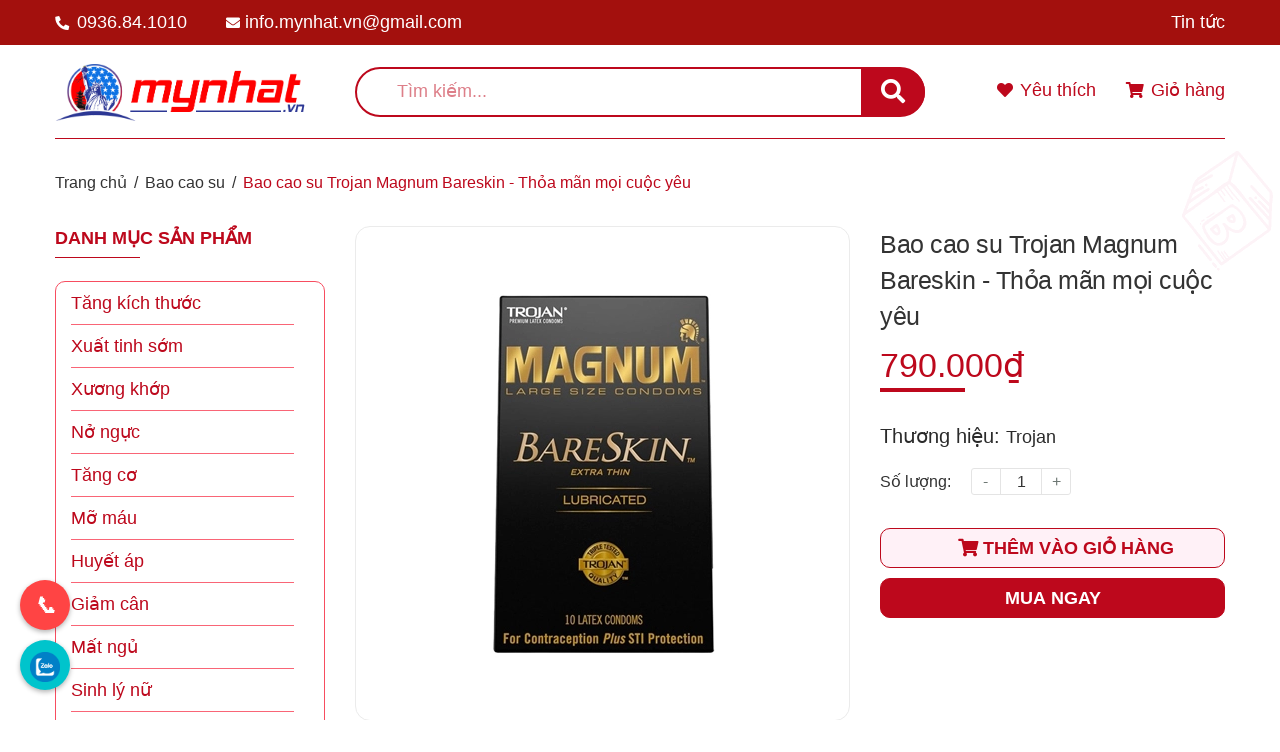

--- FILE ---
content_type: text/html; charset=utf-8
request_url: https://mynhat.vn/trojan-magnum-bareskin
body_size: 27091
content:
<!DOCTYPE html>
<html lang="vi">
	<head>
		<meta charset="UTF-8" />
		<meta name="theme-color" content="#f02b2b" />
		<link rel="canonical" href="https://mynhat.vn/trojan-magnum-bareskin"/>
		<meta name='revisit-after' content='2 days' />
		
		<meta name="robots" content="noodp,index,follow" />
		
		<meta name="viewport" content="width=device-width, minimum-scale=1.0, maximum-scale=1.0, user-scalable=no">	
		
		    
		        
		            <meta name="description" content="Bao cao su Trojan Magnum Bareskin là một trong những sản phẩm bao cao su nổi tiếng và được ưa chuộng nhất trên thị trường hiện nay. Với thiết kế đặc biệt và chất liệu cao cấp, bao mang lại sự thoải mái và an toàn cho người dùng trong mỗi cuộc yêu.">
		        
		    
		
		<title>Bao cao su Trojan Magnum Bareskin - Thỏa mãn mọi cuộc yêu
		</title>
		<script>
	var Bizweb = Bizweb || {};
	Bizweb.store = 'shop-hang-my-nhat.mysapo.net';
	Bizweb.id = 481419;
	Bizweb.theme = {"id":902016,"name":"Nana Mart","role":"main"};
	Bizweb.template = 'product';
	if(!Bizweb.fbEventId)  Bizweb.fbEventId = 'xxxxxxxx-xxxx-4xxx-yxxx-xxxxxxxxxxxx'.replace(/[xy]/g, function (c) {
	var r = Math.random() * 16 | 0, v = c == 'x' ? r : (r & 0x3 | 0x8);
				return v.toString(16);
			});		
</script>
<script>
	(function () {
		function asyncLoad() {
			var urls = ["https://productsrecommend.sapoapps.vn/assets/js/script.js?store=shop-hang-my-nhat.mysapo.net","https://popup.sapoapps.vn/api/genscript/script?store=shop-hang-my-nhat.mysapo.net","https://google-shopping-v2.sapoapps.vn/api/conversion-tracker/global-tag/3248?store=shop-hang-my-nhat.mysapo.net","https://google-shopping-v2.sapoapps.vn/api/conversion-tracker/event-tag/3248?store=shop-hang-my-nhat.mysapo.net"];
			for (var i = 0; i < urls.length; i++) {
				var s = document.createElement('script');
				s.type = 'text/javascript';
				s.async = true;
				s.src = urls[i];
				var x = document.getElementsByTagName('script')[0];
				x.parentNode.insertBefore(s, x);
			}
		};
		window.attachEvent ? window.attachEvent('onload', asyncLoad) : window.addEventListener('load', asyncLoad, false);
	})();
</script>


<script>
	window.BizwebAnalytics = window.BizwebAnalytics || {};
	window.BizwebAnalytics.meta = window.BizwebAnalytics.meta || {};
	window.BizwebAnalytics.meta.currency = 'VND';
	window.BizwebAnalytics.tracking_url = '/s';

	var meta = {};
	
	meta.product = {"id": 33921993, "vendor": "Trojan", "name": "Bao cao su Trojan Magnum Bareskin - Thỏa mãn mọi cuộc yêu",
	"type": "", "price": 790000 };
	
	
	for (var attr in meta) {
	window.BizwebAnalytics.meta[attr] = meta[attr];
	}
</script>

	
		<script src="/dist/js/stats.min.js?v=96f2ff2"></script>
	







<script>
	var eventsListenerScript = document.createElement('script');
	eventsListenerScript.async = true;
	
	eventsListenerScript.src = "/dist/js/store_events_listener.min.js?v=1b795e9";
	
	document.getElementsByTagName('head')[0].appendChild(eventsListenerScript);
</script>






		<meta name="keywords" content="Bao cao su Trojan Magnum Bareskin - Thỏa mãn mọi cuộc yêu, Bao cao su, Mynhat.Vn - Chuyên cung cấp sản phẩm nhập khẩu Mỹ & Nhật, mynhat.vn"/>		
		

	<meta property="og:type" content="product">
	<meta property="og:title" content="Bao cao su Trojan Magnum Bareskin - Thỏa mãn mọi cuộc yêu">
	
		<meta property="og:image" content="https://bizweb.dktcdn.net/thumb/grande/100/481/419/products/trojan-magnum-bareskin.jpg?v=1703059265830">
		<meta property="og:image:secure_url" content="https://bizweb.dktcdn.net/thumb/grande/100/481/419/products/trojan-magnum-bareskin.jpg?v=1703059265830">
	
	<meta property="og:price:amount" content="790.000">
	<meta property="og:price:currency" content="VND">

<meta property="og:description" content="Bao cao su Trojan Magnum Bareskin là một trong những sản phẩm bao cao su nổi tiếng và được ưa chuộng nhất trên thị trường hiện nay. Với thiết kế đặc biệt và chất liệu cao cấp, bao mang lại sự thoải mái và an toàn cho người dùng trong mỗi cuộc yêu.">
<meta property="og:url" content="https://mynhat.vn/trojan-magnum-bareskin">
<meta property="og:site_name" content="Mynhat.Vn - Chuyên cung cấp sản phẩm nhập khẩu Mỹ & Nhật">
		
<script type="application/ld+json">
        {
        "@context": "http://schema.org",
        "@type": "BreadcrumbList",
        "itemListElement": 
        [
            {
                "@type": "ListItem",
                "position": 1,
                "item": 
                {
                  "@id": "https://mynhat.vn",
                  "name": "Trang chủ"
                }
            },
      
            {
                "@type": "ListItem",
                "position": 2,
                "item": 
                {
                  "@id": "https://mynhat.vn/trojan-magnum-bareskin",
                  "name": "Bao cao su Trojan Magnum Bareskin - Thỏa mãn mọi cuộc yêu"
                }
            }
      
        
      
      
      
      
    
        ]
        }
</script>

		<link rel="icon" href="//bizweb.dktcdn.net/100/481/419/themes/902016/assets/favicon.png?1751612657506" type="image/x-icon" />
		<link rel="preload" as='style' type="text/css" href="https://fonts.googleapis.com/css2?family=Nunito:wght@400;600;700&display=swap">
<link rel="preload" as='style' type="text/css" href="//bizweb.dktcdn.net/100/481/419/themes/902016/assets/main.scss.css?1751612657506">
<link rel="preload" as='style'  type="text/css" href="//bizweb.dktcdn.net/100/481/419/themes/902016/assets/index.scss.css?1751612657506">
<link rel="preload" as='style'  type="text/css" href="//bizweb.dktcdn.net/100/481/419/themes/902016/assets/bootstrap-4-3-min.css?1751612657506">
<link rel="preload" as='style'  type="text/css" href="//bizweb.dktcdn.net/100/481/419/themes/902016/assets/responsive.scss.css?1751612657506">
<link rel="preload" as='style'  type="text/css" href="//bizweb.dktcdn.net/100/481/419/themes/902016/assets/quickviews_popup_cart.scss.css?1751612657506">
<link rel="preload" as='style' type="text/css" href="//bizweb.dktcdn.net/100/481/419/themes/902016/assets/cartpage.scss.css?1751612657506">
<link rel="preload" as='style' type="text/css" href="//bizweb.dktcdn.net/100/481/419/themes/902016/assets/blog_article_style.scss.css?1751612657506">
<link rel="preload" as='style' type="text/css" href="//bizweb.dktcdn.net/100/481/419/themes/902016/assets/product_style.scss.css?1751612657506">
<link rel="preload" as='style' type="text/css" href="//bizweb.dktcdn.net/100/481/419/themes/902016/assets/contact_style.scss.css?1751612657506">
<link rel="preload" as='style' type="text/css" href="//bizweb.dktcdn.net/100/481/419/themes/902016/assets/account_oder_style.scss.css?1751612657506">
<link rel="preload" as='style' type="text/css" href="//bizweb.dktcdn.net/100/481/419/themes/902016/assets/collection_style.scss.css?1751612657506">
<link rel="preload" as='style' type="text/css" href="//bizweb.dktcdn.net/100/481/419/themes/902016/assets/swiper.css?1751612657506">
<link rel="preload" as='style' type="text/css" href="//bizweb.dktcdn.net/100/481/419/themes/902016/assets/header.scss.css?1751612657506">
<link rel="stylesheet" href="//bizweb.dktcdn.net/100/481/419/themes/902016/assets/bootstrap-4-3-min.css?1751612657506">
<link href="//bizweb.dktcdn.net/100/481/419/themes/902016/assets/header.scss.css?1751612657506" rel="stylesheet" type="text/css" media="all" />
<link href="//bizweb.dktcdn.net/100/481/419/themes/902016/assets/main.scss.css?1751612657506" rel="stylesheet" type="text/css" media="all" />
<link href="//bizweb.dktcdn.net/100/481/419/themes/902016/assets/swiper.css?1751612657506" rel="stylesheet" type="text/css" media="all" />		
<link href="//bizweb.dktcdn.net/100/481/419/themes/902016/assets/quickviews_popup_cart.scss.css?1751612657506" rel="stylesheet" type="text/css" media="all" />
<link href="//bizweb.dktcdn.net/100/481/419/themes/902016/assets/responsive.scss.css?1751612657506" rel="stylesheet" type="text/css" media="all" />



<link href="//bizweb.dktcdn.net/100/481/419/themes/902016/assets/product_style.scss.css?1751612657506" rel="stylesheet" type="text/css" media="all" />



		<link rel="preload" as="script" href="//bizweb.dktcdn.net/100/481/419/themes/902016/assets/jquery.min.js?1751612657506" />
<script src="//bizweb.dktcdn.net/100/481/419/themes/902016/assets/jquery.min.js?1751612657506" type="text/javascript"></script>

		<script>
			$(document).ready(function ($) {
				awe_lazyloadImage();
			});
			function awe_lazyloadImage() {
				var ll = new LazyLoad({
					elements_selector: ".lazyload",
					load_delay: 100,
					threshold: 0
				});
			} window.awe_lazyloadImage=awe_lazyloadImage;
		</script>
		<link rel="preload" as="script" href="//bizweb.dktcdn.net/100/481/419/themes/902016/assets/swiper.min.js?1751612657506" />
		<script src="//bizweb.dktcdn.net/100/481/419/themes/902016/assets/swiper.min.js?1751612657506" type="text/javascript"></script>
		
		<!-- Google Tag Manager -->
		<script>(function(w,d,s,l,i){w[l]=w[l]||[];w[l].push({'gtm.start':
		new Date().getTime(),event:'gtm.js'});var f=d.getElementsByTagName(s)[0],
		j=d.createElement(s),dl=l!='dataLayer'?'&l='+l:'';j.async=true;j.src=
		'https://www.googletagmanager.com/gtm.js?id='+i+dl;f.parentNode.insertBefore(j,f);
		})(window,document,'script','dataLayer','GTM-5N3HDD6');</script>
		<!-- End Google Tag Manager -->
	<script>var ProductReviewsAppUtil=ProductReviewsAppUtil || {};ProductReviewsAppUtil.store={name: 'Mynhat.Vn - Chuyên cung cấp sản phẩm nhập khẩu Mỹ & Nhật'};</script>
	<!-- Meta Pixel Code --><script>  !function(f,b,e,v,n,t,s)  {if(f.fbq)return;n=f.fbq=function(){n.callMethod?  n.callMethod.apply(n,arguments):n.queue.push(arguments)};  if(!f._fbq)f._fbq=n;n.push=n;n.loaded=!0;n.version='2.0';  n.queue=[];t=b.createElement(e);t.async=!0;  t.src=v;s=b.getElementsByTagName(e)[0];  s.parentNode.insertBefore(t,s)}(window, document,'script',  'https://connect.facebook.net/en_US/fbevents.js');  fbq('init', '1010506143434028');  fbq('track', 'PageView');</script><noscript><img height="1" width="1" style="display:none"  src="https://www.facebook.com/tr?id=1010506143434028&ev=PageView&noscript=1"/></noscript><!-- End Meta Pixel Code -->
</head>
	<body>
		<!-- Google Tag Manager (noscript) -->
		<noscript><iframe src="https://www.googletagmanager.com/ns.html?id=GTM-5N3HDD6"
		height="0" width="0" style="display:none;visibility:hidden"></iframe></noscript>
		<!-- End Google Tag Manager (noscript) -->
		<div class="opacity_menu"></div>
		<div class="wrap_background  lazyload" data-src="//bizweb.dktcdn.net/100/481/419/themes/902016/assets/bg-page.png?1751612657506">
			<header class="header">
	<div class="tophead">
		<div class="container">
			<div class="topbar_left">
				<ul class="group_contact">
					<li class="contact_header">
						<i class="fa fa-phone"></i>
						<a class="fone" href="tel:0936841010">0936.84.1010</a>
					</li>
					<li class="contact_header">
						<i class="fa fa-envelope"></i>
						<a href="mailto:info.mynhat.vn@gmail.com">info.mynhat.vn@gmail.com</a>
					</li>
				</ul>
				<div class="welcome-header">
					
				</div>
			</div>
			<div class="topbar_right">
				
				<!-- <a href="/account/register">Đăng ký</a> -->
				<!-- <a class="btnx" href="/account/login">Đăng nhập</a> -->
				<a class="btnx" href="/tin-tuc">Tin tức</a>
				
			</div>
		</div>
	</div>
	<div class="mid-header">
		<div class="container content_header">
			<div class="row">
				<div class="col-xl-3 col-lg-3 col-12">
					<div class="menu-bar-mobile menu-bar-h nav-mobile-button">
						<div class="menu-bar">
							<a href="#nav-mobile" title="menu">
								<i class="fa fa-bars"></i>
							</a>
						</div>
					</div>
					<div class="logo_center">
						<div class="logo">
							
							<a href="/" class="logo-wrapper ">	
								<img class="pc" src="//bizweb.dktcdn.net/100/481/419/themes/902016/assets/logo.png?1751612657506" alt="logo Mynhat.Vn - Chuyên cung cấp sản phẩm nhập khẩu Mỹ & Nhật">
								<img class="mobile" src="//bizweb.dktcdn.net/100/481/419/themes/902016/assets/logo-mobile.png?1751612657506" alt="logo Mynhat.Vn - Chuyên cung cấp sản phẩm nhập khẩu Mỹ & Nhật">
							</a>
							
						</div>
					</div>
					<a href="/cart" class="cart-mobile-header" title="Giỏ hàng">
						<i class="fa fa-shopping-cart"></i>
					</a>
				</div>
				<div class="col-lg-6 col-12">
					<div class="header_search">
						<form class="input-group search-bar" action="/search" method="get" role="search">
							<input type="search" name="query" value="" placeholder="Tìm kiếm... " aria-label="search" class="input-group-field st-default-search-input search-text" autocomplete="off" required>
							<span class="input-group-btn">
								<button class="btn icon-fallback-text" aria-label="search">
									<i class="fa fa-search"></i>
								</button>
							</span>
						</form>
					</div>
				</div>
				<div class="col-lg-3 col-md-4 padding-left-0">
					<div class="cartgroup">
						<div class="header-right">
							
							<div class="wishlist-header">
								<a class="js-wishlist-link" aria-label="Sản phẩm yêu thích" rel="nofollow" href="/san-pham-yeu-thich" title="Yêu thích">
									<i class="fa fa-heart"></i>
									<span class="text">Yêu thích</span>
								</a>
							</div>
							
							<div class="top-cart-contain f-right">
								<div class="mini-cart text-xs-center">
									<a class="img_hover_cart" href="/cart" title="Giỏ hàng">
										<i class="fa fa-shopping-cart"></i>
										<span class="text">Giỏ hàng</span>
									</a>
									<div class="top-cart-content">					
										<ul id="cart-sidebar" class="mini-products-list count_li">
											<li class="list-item">
												<ul></ul>
											</li>
											<li class="action">
												<ul>
													<li class="li-fix-1">
														<div class="top-subtotal">
															Tổng tiền thanh toán: 
															<span class="price"></span>
														</div>
													</li>
													<li class="li-fix-2" style="">
														<div class="actions">
															<a href="/cart" class="btn btn-primary" title="Giỏ hàng">
																<span>Giỏ hàng</span>
															</a>
															<a href="/checkout" class="btn btn-checkout btn-gray" title="Thanh toán">
																<span>Thanh toán</span>
															</a>
														</div>
													</li>
												</ul>
											</li>
										</ul>
									</div>
								</div>
							</div>
						</div>
					</div>
				</div>
			</div>
		</div>
	</div>
</header>



<!-- Menu mobile -->
<div class="menu_mobile sidenav max_991" id="mySidenav">
	<ul class="ul_collections">
		
		<li class="btns clearfix">
			<a href="/account/login">Đăng nhập</a>
		</li>
		<li class="btns clearfix">
			<a href="/account/register">Đăng ký</a>
		</li>
		
		
		<li>
			<a class="js-wishlist-link" aria-label="Sản phẩm yêu thích" rel="nofollow" href="/san-pham-yeu-thich" title="Yêu thích">
				<span class="text">Yêu thích</span>
			</a>
		</li>
		
	</ul>
	<h4 class="title_">Danh mục sản phẩm</h4>
	<ul class="ul_collections">
		
		
		
		
		
		
		<li class="nav_item lev-1">
			<a href="/tang-kich-thuoc" title="Tăng kích thước">Tăng kích thước
			</a>
		</li>
		
		
		
		<li class="nav_item lev-1">
			<a href="/xuat-tinh-som" title="Xuất tinh sớm">Xuất tinh sớm
			</a>
		</li>
		
		
		
		<li class="nav_item lev-1">
			<a href="/xuong-khop" title="Xương khớp">Xương khớp
			</a>
		</li>
		
		
		
		<li class="nav_item lev-1">
			<a href="/no-nguc" title="Nở ngực">Nở ngực
			</a>
		</li>
		
		
		
		<li class="nav_item lev-1">
			<a href="/tang-co" title="Tăng cơ">Tăng cơ
			</a>
		</li>
		
		
		
		<li class="nav_item lev-1">
			<a href="/mo-mau" title="Mỡ máu">Mỡ máu
			</a>
		</li>
		
		
		
		<li class="nav_item lev-1">
			<a href="/huyet-ap" title="Huyết áp">Huyết áp
			</a>
		</li>
		
		
		
		<li class="nav_item lev-1">
			<a href="/giam-can" title="Giảm cân">Giảm cân
			</a>
		</li>
		
		
		
		<li class="nav_item lev-1">
			<a href="/mat-ngu" title="Mất ngủ">Mất ngủ
			</a>
		</li>
		
		
		
		<li class="nav_item lev-1">
			<a href="/sinh-ly-nu" title="Sinh lý nữ">Sinh lý nữ
			</a>
		</li>
		
		
		
		<li class="nav_item lev-1">
			<a href="/khuyen-mai" title="Khuyến mãi">Khuyến mãi
			</a>
		</li>
		
		
	</ul>
	<h4 class="title_"></h4>
	<ul class="ul_collections">

		
	</ul>



</div>









<div id="menu-overlay" class=""></div>
			












 













<section class="bread-crumb">
	<span class="crumb-border"></span>
	<div class="container">
		<div class="row">
			<div class="col-12 a-left">
				<ul class="breadcrumb">					
					<li class="home">
						<a  href="/" ><span >Trang chủ</span></a>						
						<span class="mr_lr">/</span>
					</li>
					
					
					<li>
						<a class="changeurl"  href="/bao-cao-su"><span >Bao cao su</span></a>						
						<span class="mr_lr">/</span>
					</li>
					
					<li><strong><span>Bao cao su Trojan Magnum Bareskin - Thỏa mãn mọi cuộc yêu</span></strong></li>
					
				</ul>
			</div>
		</div>
	</div>
</section> 
<section class="product details-main" itemscope itemtype="https://schema.org/Product">	
	<meta itemprop="url" content="//mynhat.vn/trojan-magnum-bareskin">
	<meta itemprop="name" content="Bao cao su Trojan Magnum Bareskin - Thỏa mãn mọi cuộc yêu">
	<meta itemprop="image" content="http://bizweb.dktcdn.net/thumb/grande/100/481/419/products/trojan-magnum-bareskin.jpg?v=1703059265830">
	<meta itemprop="description" content="Bao cao su Trojan Magnum Bareskin là một trong những sản phẩm bao cao su nổi tiếng và được ưa chuộng nhất trên thị trường hiện nay. Với thiết kế đặc biệt và chất liệu cao cấp, bao mang lại sự thoải mái và an toàn cho người dùng trong mỗi cuộc yêu. Trong bài viết này, chúng ta sẽ cùng tìm hiểu về thành phần, công dụng, đối tượng sử dụng và cách sử dụng.
Giới thiệu về bao cao su Trojan Magnum Bareskin
Trojan Magnum Bareskin là dòng sản phẩm bao cao su cao cấp của thương hiệu Trojan tại Mỹ. Được ra mắt vào năm cuối năm 2013, sản phẩm nhanh chóng trở thành lựa chọn hàng đầu của nhiều người dùng trên khắp thế giới.
Với thiết kế siêu mỏng và chất liệu cao cấp, bao cao su mang lại sự thoải mái và cảm giác tự nhiên nhất cho người dùng. Đặc biệt, sản phẩm còn được bổ sung thêm các tính năng đặc biệt như chất bôi trơn tăng cường, hương thơm dịu nhẹ và khả năng chống nứt gãy, giúp tăng cường sự an toàn và thỏa mãn trong mỗi cuộc yêu.

Thành phần của Trojan Magnum Bareskin
Bao cao su Trojan Magnum Bareskin được làm từ chất liệu latex tự nhiên, không gây kích ứng da và an toàn cho sức khỏe. Ngoài ra, sản phẩm còn được bổ sung thêm các thành phần đặc biệt như:

Chất bôi trơn tăng cường: giúp tăng cường độ trơn trượt và cảm giác thăng hoa trong mỗi cuộc yêu.
Hương thơm dịu nhẹ: mang lại cảm giác thoải mái và tinh tế cho người dùng.

Xem thêm: Các loại bao cao su khác
Công dụng của Trojan Magnum Bareskin
Bao cao su Trojan Magnum Bareskin có nhiều công dụng tuyệt vời trong việc thỏa mãn mọi cuộc yêu. Đầu tiên, sản phẩm mang lại sự an toàn&nbsp;cho người dùng nhờ vào chất liệu latex tự nhiên và các tính năng bổ sung như chất bôi trơn tăng cường và chất chống nứt gãy.
Ngoài ra, sản phẩm còn giúp tăng cường độ trơn trượt và cảm giác thăng hoa trong mỗi cuộc yêu. Với thiết kế siêu mỏng và chất liệu cao cấp, bao mang lại sự thoải mái và tự nhiên nhất cho người dùng, giúp tạo nên những khoảnh khắc đầy hứng khởi và mãn nguyện.

Đối tượng sử dụng
Bao cao su Trojan Magnum Bareskin phù hợp với mọi đối tượng sử dụng, đặc biệt là những người có kích thước dương vật lớn hơn trung bình. Với kích thước rộng hơn và độ dài ở phần đỉnh của sản phẩm, bao cao su giúp tạo cảm giác thoải mái và không bị chật chội cho những người có kích thước dương vật lớn hơn.
Ngoài ra, bao cao su này cũng phù hợp với những người muốn tìm kiếm sự an toàn và thoải mái&nbsp;trong mỗi cuộc yêu. Với chất liệu cao cấp và các tính năng đặc biệt, sản phẩm mang lại sự tự tin và hài lòng cho người dùng.
Hướng dẫn sử dụng
Để sử dụng bao cao su Trojan Magnum Bareskin một cách hiệu quả và an toàn, bạn có thể làm theo các bước sau:

Kiểm tra hạn sử dụng: trước khi sử dụng, hãy kiểm tra ngày sản xuất và hạn sử dụng của sản phẩm để đảm bảo an toàn.
Mở gói bao cao su: cẩn thận mở gói bao cao su bằng cách kéo nhẹ phần đầu của sản phẩm.
Đeo bao cao su: giữ đầu bao cao su và đưa lên đỉnh dương vật, sau đó cuốn xuống theo chiều dương vật. Nếu bạn sử dụng bôi trơn ngoài bao cao su, hãy thoa lên trước khi đeo.
Tháo bao cao su: sau khi quan hệ xong, hãy giữ chặt phần đỉnh của bao cao su và rút ra ngoài dương vật.
Vứt bỏ bao cao su: sau khi sử dụng, hãy vứt bỏ bao cao su vào thùng rác. Không nên tái sử dụng bao cao su đã qua sử dụng.
Bao cao su Trojan Magnum Bareskin có tốt không?
Với thiết kế đặc biệt và chất liệu cao cấp, bao cao su Trojan Magnum Bareskin mang lại nhiều ưu điểm và được đánh giá là sản phẩm tuyệt vời trong việc thỏa mãn mọi cuộc yêu. Dưới đây là một số ưu điểm của sản phẩm:

Thiết kế siêu mỏng: giúp tăng cường độ trơn trượt và cảm giác tự nhiên nhất trong mỗi cuộc yêu.
Chất liệu cao cấp: không gây kích ứng da và an toàn cho sức khỏe.
Các tính năng bổ sung: chất bôi trơn tăng cường, hương thơm dịu nhẹ và chất chống nứt gãy giúp tăng cường sự an toàn và thỏa mãn trong mỗi cuộc yêu.
Phù hợp với đối tượng sử dụng: sản phẩm phù hợp với những người có kích thước dương vật lớn hơn trung bình và muốn tìm kiếm sự an toàn và thoải mái trong mỗi cuộc yêu.
Mua bao cao su Trojan Magnum Bareskin ở đâu? Giá bao nhiêu?
Bao cao su Trojan Magnum Bareskin hiện đang được phân phối chính hãng tại website: mynhat.vn với giá 790.000VNĐ/Hộp - 10 bao. Bạn có thể mua bằng cách đặt hàng trực tiếp trên website hoặc liên hệ tới hotline: 0936.84.1010 để được hỗ trợ.
&nbsp;">
	
	<meta itemprop="brand" content="Trojan">
	
	
	
	
	<div class="hidden" itemprop="offers" itemscope itemtype="http://schema.org/Offer">
		<div class="inventory_quantity hidden" itemscope itemtype="http://schema.org/ItemAvailability">
			
			<span class="a-stock" itemprop="supersededBy">
				Còn hàng
			</span>
			
		</div>
		<link itemprop="availability" href="http://schema.org/InStock">
		<meta itemprop="priceCurrency" content="VND">
		<meta itemprop="price" content="790000">
		<meta itemprop="url" content="https://mynhat.vn/trojan-magnum-bareskin">
		
		<meta itemprop="priceValidUntil" content="2099-01-01">
	</div>
	


	<div class="container">
		<div class="wrap-padding-15 wp_product_main">
			<div class="details-product">
				<div class="row">
					<div class="col-lg-9 col-left">
						<div class="row">
							<div class="product-detail-left product-images col-xs-12 col-sm-12 col-md-12 col-lg-7 ">

								<div class="col_large_full large-image">

									
									<a  href="javascript:void(0)" data-rel="prettyPhoto[product-gallery]" >
										
										<img class="checkurl img-responsive"  src="//bizweb.dktcdn.net/thumb/1024x1024/100/481/419/products/trojan-magnum-bareskin.jpg?v=1703059265830" alt="Bao cao su Trojan Magnum Bareskin - Thỏa mãn mọi cuộc yêu">
									</a>
									
									
									<div class="hidden">
										
									</div>
								</div>
								
							</div>
							<div class="col-xs-12 col-sm-12 col-md-12 col-lg-5 details-pro">
								<h1 class="title-product">Bao cao su Trojan Magnum Bareskin - Thỏa mãn mọi cuộc yêu</h1>
								<div class="price-box">
									
									<div class="special-price"><span class="price product-price">790.000₫</span> 
									</div> <!-- Giá -->
									
								</div>
								<div class="group-status">
									<span class="product_type">Thương hiệu: 
										<span class="status_type">
											
											Trojan
											
										</span>
									</span>
								</div>							
								
								<span class="first_status status_2 hidden">
									Tình trạng: 
									
									
									<span class="status_name availabel">
										Còn hàng
									</span>
									
									
								</span>

								<div class="form-product col-sm-12 col-lg-12 col-md-12 col-xs-12">
									<form enctype="multipart/form-data" id="add-to-cart-form" action="/cart/add" method="post">
										<div class="form-group ">
											<div class="">
												<div class="soluong soluong_type_1 show">
													<label class="sl section">Số lượng:</label>
													<div class="custom input_number_product custom-btn-number form-control">	
														<button class="btn_num num_1 button button_qty" onClick="var result = document.getElementById('qtym'); var qtypro = result.value; if( !isNaN( qtypro ) &amp;&amp; qtypro &gt; 1 ) result.value--;return false;" type="button">-</button>
														<input type="text" id="qtym" name="quantity" value="1" maxlength="3" class="form-control prd_quantity " onkeypress="if ( isNaN(this.value + String.fromCharCode(event.keyCode) )) return false;" onchange="if(this.value == 0)this.value=1;">
														<button class="btn_num num_2 button button_qty" onClick="var result = document.getElementById('qtym'); var qtypro = result.value; if( !isNaN( qtypro )) result.value++;return false;" type="button">+</button>
													</div>
												</div>
											</div>
										</div>
										
										<div class="box-variant clearfix  hidden ">
											
											<input type="hidden" name="variantId" value="105752871" />
											
										</div>
										<div class="form_button_details clearfix">
											<div class="form_product_content type1 ">
												<div class="button_actions clearfix">
													
													<button type="submit" class="btn btn_base btn_add_cart btn-cart add_to_cart">
														<span class="text_1"><i class="fa fa-shopping-cart"></i>Thêm vào giỏ hàng</span>
													</button>
													<button type="submit" class="btn_buynow btn_base">
														<span class="txt-main text_1">Mua ngay</span>
													</button>
													
												</div>

											</div>
										</div>
										
										
										
										
										
										
										
										
												
									</form>
								</div>
							</div>

							<div class="tab_h col-lg-12 col-12">
								<div class="bg_white">
									
									<!-- Nav tabs -->
									<div class="product-tab e-tabs not-dqtab">
										<div class="tabs tabs-title clearfix">	
											
											<div class="tab-link" data-tab="tab-1">
												<h3><span>Mô tả sản phẩm</span></h3>
											</div>																	
											

											
											<div id="tab-1" class="tab-content visited">
												<div class="rte product_getcontent">
													
													<p dir="ltr" style="line-height: 2.4; text-align: justify; margin-top: 0pt; margin-bottom: 0pt; padding: 0pt 0pt 12pt;"><span style="font-size: 13pt; font-family: Arial, sans-serif; color: #000000; background-color: transparent; vertical-align: baseline;">Bao cao su </span><a href="https://mynhat.vn/trojan-magnum-bareskin"><span style="font-size: 13pt; font-family: Arial, sans-serif; color: #000000; background-color: transparent; font-weight: bold; vertical-align: baseline;">Trojan Magnum Bareskin</span></a><span style="font-size: 13pt; font-family: Arial, sans-serif; color: #000000; background-color: transparent; vertical-align: baseline;"> là một trong những sản phẩm bao cao su nổi tiếng và được ưa chuộng nhất trên thị trường hiện nay. Với thiết kế đặc biệt và chất liệu cao cấp, bao mang lại sự thoải mái và an toàn cho người dùng trong mỗi cuộc yêu. Trong bài viết này, chúng ta sẽ cùng tìm hiểu về thành phần, công dụng, đối tượng sử dụng và cách sử dụng.</span></p>
<h2 dir="ltr" style="line-height: 2.4; text-align: justify; margin-top: 18pt; margin-bottom: 6pt;"><span style="font-size: 16pt; font-family: Arial, sans-serif; color: #000000; background-color: transparent; vertical-align: baseline;">Giới thiệu về bao cao su Trojan Magnum Bareskin</span></h2>
<p dir="ltr" style="line-height: 2.4; text-align: justify; margin-top: 0pt; margin-bottom: 0pt; padding: 0pt 0pt 12pt;"><span style="font-size: 13pt; font-family: Arial, sans-serif; color: #000000; background-color: transparent; vertical-align: baseline;">Trojan Magnum Bareskin là dòng sản phẩm bao cao su cao cấp của thương hiệu Trojan tại Mỹ. Được ra mắt vào năm cuối năm 2013, sản phẩm nhanh chóng trở thành lựa chọn hàng đầu của nhiều người dùng trên khắp thế giới.</span></p>
<p dir="ltr" style="line-height: 2.4; text-align: justify; margin-top: 0pt; margin-bottom: 0pt; padding: 0pt 0pt 12pt;"><span style="font-size: 13pt; font-family: Arial, sans-serif; color: #000000; background-color: transparent; vertical-align: baseline;">Với thiết kế siêu mỏng và chất liệu cao cấp, bao cao su mang lại sự thoải mái và cảm giác tự nhiên nhất cho người dùng. Đặc biệt, sản phẩm còn được bổ sung thêm các tính năng đặc biệt như chất bôi trơn tăng cường, hương thơm dịu nhẹ và khả năng chống nứt gãy, giúp tăng cường sự an toàn và thỏa mãn trong mỗi cuộc yêu.</span></p>
<p dir="ltr" style="line-height: 2.4; margin-top: 0pt; margin-bottom: 0pt; padding: 0pt 0pt 12pt; text-align: center;"><span style="font-size: 13pt; font-family: Arial, sans-serif; color: #000000; background-color: transparent; vertical-align: baseline;"><img alt="giới thiệu bao cao su trojan magnum bareskin" data-thumb="original" original-height="400" original-width="600" src="//bizweb.dktcdn.net/100/481/419/files/trojan-magnum-bareskin-01.jpg?v=1703058769581" /></span></p>
<h2 dir="ltr" style="line-height: 2.4; text-align: justify; margin-top: 18pt; margin-bottom: 6pt;"><span style="font-size: 16pt; font-family: Arial, sans-serif; color: #000000; background-color: transparent; vertical-align: baseline;">Thành phần của Trojan Magnum Bareskin</span></h2>
<p dir="ltr" style="line-height: 2.4; text-align: justify; margin-top: 0pt; margin-bottom: 0pt; padding: 0pt 0pt 12pt;"><span style="font-size: 13pt; font-family: Arial, sans-serif; color: #000000; background-color: transparent; vertical-align: baseline;">Bao cao su Trojan Magnum Bareskin được làm từ chất liệu latex tự nhiên, không gây kích ứng da và an toàn cho sức khỏe. Ngoài ra, sản phẩm còn được bổ sung thêm các thành phần đặc biệt như:</span></p>
<ul dir="ltr">
<li style="line-height: 2.4; text-align: justify; margin-top: 0pt; margin-bottom: 0pt;"><span style="font-size: 13pt; font-family: Arial, sans-serif; color: #000000; background-color: transparent; vertical-align: baseline;">Chất bôi trơn tăng cường: giúp tăng cường độ trơn trượt và cảm giác thăng hoa trong mỗi cuộc yêu.</span></li>
<li style="line-height: 2.4; text-align: justify; margin-top: 0pt; margin-bottom: 0pt;"><span style="font-size: 13pt; font-family: Arial, sans-serif; color: #000000; background-color: transparent; vertical-align: baseline;">Hương thơm dịu nhẹ: mang lại cảm giác thoải mái và tinh tế cho người dùng.</span></li></ul>
<p style="line-height: 2.4; margin-top: 0pt; margin-bottom: 0pt; text-align: center;"><span style="font-size: 13pt; font-family: Arial, sans-serif; color: #000000; background-color: transparent; vertical-align: baseline;"><img alt="trojan-magnum-bareskin-02" data-thumb="original" original-height="400" original-width="600" src="//bizweb.dktcdn.net/100/481/419/files/trojan-magnum-bareskin-02.jpg?v=1703058770317" /></span></p>
<p dir="ltr" style="line-height: 2.4; text-align: justify; margin-top: 18pt; margin-bottom: 6pt;"><span style="color:#000000;"><span style="font-size:16px;">Xem thêm: Các loại <a href="https://mynhat.vn/bao-cao-su" target="_blank"><strong>bao cao su</strong></a> khác</span></span></p>
<h2 dir="ltr" style="line-height: 2.4; text-align: justify; margin-top: 18pt; margin-bottom: 6pt;"><span style="font-size: 16pt; font-family: Arial, sans-serif; color: #000000; background-color: transparent; vertical-align: baseline;">Công dụng của Trojan Magnum Bareskin</span></h2>
<p dir="ltr" style="line-height: 2.4; text-align: justify; margin-top: 0pt; margin-bottom: 0pt; padding: 0pt 0pt 12pt;"><span style="font-size: 13pt; font-family: Arial, sans-serif; color: #000000; background-color: transparent; vertical-align: baseline;">Bao cao su Trojan Magnum Bareskin có nhiều công dụng tuyệt vời trong việc thỏa mãn mọi cuộc yêu. Đầu tiên, sản phẩm mang lại sự an toàn&nbsp;cho người dùng nhờ vào chất liệu latex tự nhiên và các tính năng bổ sung như chất bôi trơn tăng cường và chất chống nứt gãy.</span></p>
<p dir="ltr" style="line-height: 2.4; text-align: justify; margin-top: 0pt; margin-bottom: 0pt; padding: 0pt 0pt 12pt;"><span style="font-size: 13pt; font-family: Arial, sans-serif; color: #000000; background-color: transparent; vertical-align: baseline;">Ngoài ra, sản phẩm còn giúp tăng cường độ trơn trượt và cảm giác thăng hoa trong mỗi cuộc yêu. Với thiết kế siêu mỏng và chất liệu cao cấp, bao mang lại sự thoải mái và tự nhiên nhất cho người dùng, giúp tạo nên những khoảnh khắc đầy hứng khởi và mãn nguyện.</span></p>
<p dir="ltr" style="line-height: 2.4; margin-top: 0pt; margin-bottom: 0pt; padding: 0pt 0pt 12pt; text-align: center;"><span style="font-size: 13pt; font-family: Arial, sans-serif; color: #000000; background-color: transparent; vertical-align: baseline;"><img alt="trojan-magnum-bareskin-03" data-thumb="original" original-height="400" original-width="600" src="//bizweb.dktcdn.net/100/481/419/files/trojan-magnum-bareskin-03.jpg?v=1703058771043" /></span></p>
<h2 dir="ltr" style="line-height: 2.4; text-align: justify; margin-top: 18pt; margin-bottom: 6pt;"><span style="font-size: 16pt; font-family: Arial, sans-serif; color: #000000; background-color: transparent; vertical-align: baseline;">Đối tượng sử dụng</span></h2>
<p dir="ltr" style="line-height: 2.4; text-align: justify; margin-top: 0pt; margin-bottom: 0pt; padding: 0pt 0pt 12pt;"><span style="font-size: 13pt; font-family: Arial, sans-serif; color: #000000; background-color: transparent; vertical-align: baseline;">Bao cao su Trojan Magnum Bareskin phù hợp với mọi đối tượng sử dụng, đặc biệt là những người có kích thước dương vật lớn hơn trung bình. Với kích thước rộng hơn và độ dài ở phần đỉnh của sản phẩm, bao cao su giúp tạo cảm giác thoải mái và không bị chật chội cho những người có kích thước dương vật lớn hơn.</span></p>
<p dir="ltr" style="line-height: 2.4; text-align: justify; margin-top: 0pt; margin-bottom: 0pt; padding: 0pt 0pt 12pt;"><span style="font-size: 13pt; font-family: Arial, sans-serif; color: #000000; background-color: transparent; vertical-align: baseline;">Ngoài ra, bao cao su này cũng phù hợp với những người muốn tìm kiếm sự an toàn và thoải mái&nbsp;trong mỗi cuộc yêu. Với chất liệu cao cấp và các tính năng đặc biệt, sản phẩm mang lại sự tự tin và hài lòng cho người dùng.</span></p>
<h2 dir="ltr" style="line-height: 2.4; text-align: justify; margin-top: 18pt; margin-bottom: 6pt;"><span style="font-size: 16pt; font-family: Arial, sans-serif; color: #000000; background-color: transparent; vertical-align: baseline;">Hướng dẫn sử dụng</span></h2>
<p dir="ltr" style="line-height: 2.4; text-align: justify; margin-top: 0pt; margin-bottom: 0pt; padding: 0pt 0pt 12pt;"><span style="font-size: 13pt; font-family: Arial, sans-serif; color: #000000; background-color: transparent; vertical-align: baseline;">Để sử dụng bao cao su Trojan Magnum Bareskin một cách hiệu quả và an toàn, bạn có thể làm theo các bước sau:</span></p>
<ul dir="ltr">
<li style="line-height: 2.4; text-align: justify; margin-top: 0pt; margin-bottom: 0pt; padding: 0pt 0pt 12pt;"><span style="font-size: 13pt; font-family: Arial, sans-serif; color: #000000; background-color: transparent; vertical-align: baseline;">Kiểm tra hạn sử dụng: trước khi sử dụng, hãy kiểm tra ngày sản xuất và hạn sử dụng của sản phẩm để đảm bảo an toàn.</span></li>
<li style="line-height: 2.4; text-align: justify; margin-top: 0pt; margin-bottom: 0pt; padding: 0pt 0pt 12pt;"><span style="font-size: 13pt; font-family: Arial, sans-serif; color: #000000; background-color: transparent; vertical-align: baseline;">Mở gói bao cao su: cẩn thận mở gói bao cao su bằng cách kéo nhẹ phần đầu của sản phẩm.</span></li>
<li style="line-height: 2.4; text-align: justify; margin-top: 0pt; margin-bottom: 0pt; padding: 0pt 0pt 12pt;"><span style="font-size: 13pt; font-family: Arial, sans-serif; color: #000000; background-color: transparent; vertical-align: baseline;">Đeo bao cao su: giữ đầu bao cao su và đưa lên đỉnh dương vật, sau đó cuốn xuống theo chiều dương vật. Nếu bạn sử dụng bôi trơn ngoài bao cao su, hãy thoa lên trước khi đeo.</span></li>
<li style="line-height: 2.4; text-align: justify; margin-top: 0pt; margin-bottom: 0pt; padding: 0pt 0pt 12pt;"><span style="font-size: 13pt; font-family: Arial, sans-serif; color: #000000; background-color: transparent; vertical-align: baseline;">Tháo bao cao su: sau khi quan hệ xong, hãy giữ chặt phần đỉnh của bao cao su và rút ra ngoài dương vật.</span></li>
<li style="line-height: 2.4; text-align: justify; margin-top: 0pt; margin-bottom: 0pt; padding: 0pt 0pt 12pt;"><span style="font-size: 13pt; font-family: Arial, sans-serif; color: #000000; background-color: transparent; vertical-align: baseline;">Vứt bỏ bao cao su: sau khi sử dụng, hãy vứt bỏ bao cao su vào thùng rác. Không nên tái sử dụng bao cao su đã qua sử dụng.</span></li></ul>
<h2 dir="ltr" style="line-height: 2.4; text-align: justify; margin-top: 18pt; margin-bottom: 6pt;"><span style="font-size: 16pt; font-family: Arial, sans-serif; color: #000000; background-color: transparent; vertical-align: baseline;">Bao cao su Trojan Magnum Bareskin có tốt không?</span></h2>
<p dir="ltr" style="line-height: 2.4; text-align: justify; margin-top: 0pt; margin-bottom: 0pt; padding: 0pt 0pt 12pt;"><span style="font-size: 13pt; font-family: Arial, sans-serif; color: #000000; background-color: transparent; vertical-align: baseline;">Với thiết kế đặc biệt và chất liệu cao cấp, bao cao su Trojan Magnum Bareskin mang lại nhiều ưu điểm và được đánh giá là sản phẩm tuyệt vời trong việc thỏa mãn mọi cuộc yêu. Dưới đây là một số ưu điểm của sản phẩm:</span></p>
<ul dir="ltr">
<li style="line-height: 2.4; text-align: justify; margin-top: 0pt; margin-bottom: 0pt;"><span style="font-size: 13pt; font-family: Arial, sans-serif; color: #000000; background-color: transparent; vertical-align: baseline;">Thiết kế siêu mỏng: giúp tăng cường độ trơn trượt và cảm giác tự nhiên nhất trong mỗi cuộc yêu.</span></li>
<li style="line-height: 2.4; text-align: justify; margin-top: 0pt; margin-bottom: 0pt;"><span style="font-size: 13pt; font-family: Arial, sans-serif; color: #000000; background-color: transparent; vertical-align: baseline;">Chất liệu cao cấp: không gây kích ứng da và an toàn cho sức khỏe.</span></li>
<li style="line-height: 2.4; text-align: justify; margin-top: 0pt; margin-bottom: 0pt;"><span style="font-size: 13pt; font-family: Arial, sans-serif; color: #000000; background-color: transparent; vertical-align: baseline;">Các tính năng bổ sung: chất bôi trơn tăng cường, hương thơm dịu nhẹ và chất chống nứt gãy giúp tăng cường sự an toàn và thỏa mãn trong mỗi cuộc yêu.</span></li>
<li style="line-height: 2.4; text-align: justify; margin-top: 0pt; margin-bottom: 0pt;"><span style="font-size: 13pt; font-family: Arial, sans-serif; color: #000000; background-color: transparent; vertical-align: baseline;">Phù hợp với đối tượng sử dụng: sản phẩm phù hợp với những người có kích thước dương vật lớn hơn trung bình và muốn tìm kiếm sự an toàn và thoải mái trong mỗi cuộc yêu.</span></li></ul>
<h2 dir="ltr" style="line-height: 2.4; text-align: justify; margin-top: 0pt; margin-bottom: 0pt;"><span style="font-size: 16pt; font-family: Arial, sans-serif; color: #000000; background-color: transparent; vertical-align: baseline;">Mua bao cao su Trojan Magnum Bareskin ở đâu? Giá bao nhiêu?</span></h2>
<h2 dir="ltr" style="line-height: 2.4; text-align: justify; margin-top: 0pt; margin-bottom: 23pt;"><span style="font-size: 13pt; font-family: Arial, sans-serif; color: #000000; background-color: transparent; vertical-align: baseline;">Bao cao su Trojan Magnum Bareskin hiện đang được phân phối chính hãng tại website: </span><a href="https://mynhat.vn/" target="_blank"><span style="color:#c0392b;"><span style="font-size: 13pt; font-family: Arial, sans-serif; background-color: transparent; font-weight: bold; font-style: italic; vertical-align: baseline;">mynhat.vn</span></span></a><span style="font-size: 13pt; font-family: Arial, sans-serif; color: #000000; background-color: transparent; vertical-align: baseline;"> với giá </span><span style="color:#c0392b;"><span style="font-size: 13pt; font-family: Arial, sans-serif; background-color: transparent; font-weight: bold; vertical-align: baseline;">790.000VNĐ/Hộp - 10 bao</span><span style="font-size: 13pt; font-family: Arial, sans-serif; background-color: transparent; vertical-align: baseline;">.</span></span><span style="font-size: 13pt; font-family: Arial, sans-serif; color: #000000; background-color: transparent; vertical-align: baseline;"> Bạn có thể mua bằng cách đặt hàng trực tiếp trên website hoặc liên hệ tới hotline: </span><span style="color:#c0392b;"><span style="font-size: 13pt; font-family: Arial, sans-serif; background-color: transparent; font-weight: bold; vertical-align: baseline;">0936.84.1010</span></span><span style="font-size: 13pt; font-family: Arial, sans-serif; color: #000000; background-color: transparent; vertical-align: baseline;"> để được hỗ trợ.</span></h2>
<p>&nbsp;</p>
														<h3 class"tab-link"><span>Đánh giá của khách hàng</span></h3>
													<div id="sapo-product-reviews" class="sapo-product-reviews" data-id="33921993">
    <div id="sapo-product-reviews-noitem" style="display: none;">
        <div class="content">
            <p data-content-text="language.suggest_noitem"></p>
            <div class="product-reviews-summary-actions">
                <button type="button" class="btn-new-review" onclick="BPR.newReview(this); return false;" data-content-str="language.newreview"></button>
            </div>
            <div id="noitem-bpr-form_" data-id="formId" class="noitem-bpr-form" style="display:none;"><div class="sapo-product-reviews-form"></div></div>
        </div>
    </div>
    
</div>

													
												</div>
											</div>
											
										</div>

										<div class="tabs tabs-title clearfix">	
											

											
										</div>

										<div class="tabs tabs-title clearfix">	
											

											

										</div>	
									</div>
									
								</div>
							</div>
							
						</div>
					</div>
					<div class="col-lg-3 col-12 col-right">
						
<aside class="aside-item sidebar-category product-category">
	<div class="aside-title">
		<h2 class="title-head margin-top-0 cate"><span>Danh mục sản phẩm</span></h2>
	</div>
	<div class="aside-content">
		<nav class="nav-category navbar-toggleable-md">
			<ul class="nav navbar-pills">
				
				
				<li class="nav-item"><a class="nav-link" href="/tang-kich-thuoc">Tăng kích thước
					</a>
				</li>
				
				
				
				<li class="nav-item"><a class="nav-link" href="/xuat-tinh-som">Xuất tinh sớm
					</a>
				</li>
				
				
				
				<li class="nav-item"><a class="nav-link" href="/xuong-khop">Xương khớp
					</a>
				</li>
				
				
				
				<li class="nav-item"><a class="nav-link" href="/no-nguc">Nở ngực
					</a>
				</li>
				
				
				
				<li class="nav-item"><a class="nav-link" href="/tang-co">Tăng cơ
					</a>
				</li>
				
				
				
				<li class="nav-item"><a class="nav-link" href="/mo-mau">Mỡ máu
					</a>
				</li>
				
				
				
				<li class="nav-item"><a class="nav-link" href="/huyet-ap">Huyết áp
					</a>
				</li>
				
				
				
				<li class="nav-item"><a class="nav-link" href="/giam-can">Giảm cân
					</a>
				</li>
				
				
				
				<li class="nav-item"><a class="nav-link" href="/mat-ngu">Mất ngủ
					</a>
				</li>
				
				
				
				<li class="nav-item"><a class="nav-link" href="/sinh-ly-nu">Sinh lý nữ
					</a>
				</li>
				
				
				
				<li class="nav-item"><a class="nav-link" href="/khuyen-mai">Khuyến mãi
					</a>
				</li>
				
				
			</ul>
		</nav>
	</div>
</aside>



<div class="aside-item aside-mini-list-product">
	<div class="aside-title">
			<h2 class="title-head margin-top-0"><a href="xuat-tinh-som" title="Sản phẩm nổi bật">Sản phẩm nổi bật</a></h2>
	</div>
	<div class="aside-content">
		
		
		
		
		
		<div class="item_product_list item_product_main clearfix">
			





 




















<form action="/cart/add" method="post" class="variants product-action" data-id="product-actions-39622208" enctype="multipart/form-data">
	<div class="product-thumbnail">
		<a class="image_thumb" href="/sex-bomb-for-him" title="Sex Bomb For Him - Tăng cường sinh lý, trị xuất tinh sớm cho nam giới">
			<img class="lazyload" src="[data-uri]"  data-src="//bizweb.dktcdn.net/thumb/medium/100/481/419/products/avt-sex-bomb.jpg?v=1736328022013" alt="Sex Bomb For Him - Tăng cường sinh lý, trị xuất tinh sớm cho nam giới">
		</a>
		
	</div>
	<div class="product-info">
		<h3 class="product-name"><a href="/sex-bomb-for-him" title="Sex Bomb For Him - Tăng cường sinh lý, trị xuất tinh sớm cho nam giới">Sex Bomb For Him - Tăng cường sinh lý, trị xuất tinh sớm cho nam giới</a></h3>
		<div class="price-box">
			
			
			900.000₫
			
			
		</div>
	</div>
</form>
		</div>
		
		<div class="item_product_list item_product_main clearfix">
			





 




















<form action="/cart/add" method="post" class="variants product-action" data-id="product-actions-38963626" enctype="multipart/form-data">
	<div class="product-thumbnail">
		<a class="image_thumb" href="/stimuloid" title="Stimuloid - Tăng kích thước, trị xuất tinh sớm, tăng sinh lý nam nhập khẩu Mỹ">
			<img class="lazyload" src="[data-uri]"  data-src="//bizweb.dktcdn.net/thumb/medium/100/481/419/products/stimuloid-5.jpg?v=1734162749703" alt="Stimuloid - Tăng kích thước, trị xuất tinh sớm, tăng sinh lý nam nhập khẩu Mỹ">
		</a>
		
	</div>
	<div class="product-info">
		<h3 class="product-name"><a href="/stimuloid" title="Stimuloid - Tăng kích thước, trị xuất tinh sớm, tăng sinh lý nam nhập khẩu Mỹ">Stimuloid - Tăng kích thước, trị xuất tinh sớm, tăng sinh lý nam nhập khẩu Mỹ</a></h3>
		<div class="price-box">
			
			
			1.950.000₫
			
			
		</div>
	</div>
</form>
		</div>
		
		<div class="item_product_list item_product_main clearfix">
			





 




















<form action="/cart/add" method="post" class="variants product-action" data-id="product-actions-38916250" enctype="multipart/form-data">
	<div class="product-thumbnail">
		<a class="image_thumb" href="/ejaculoid" title="Ejaculoid Tăng kích thước, tăng cương cứng, trị xuất sớm nhập khẩu Mỹ">
			<img class="lazyload" src="[data-uri]"  data-src="//bizweb.dktcdn.net/thumb/medium/100/481/419/products/ejaculoid-5.jpg?v=1733987622180" alt="Ejaculoid Tăng kích thước, tăng cương cứng, trị xuất sớm nhập khẩu Mỹ">
		</a>
		
	</div>
	<div class="product-info">
		<h3 class="product-name"><a href="/ejaculoid" title="Ejaculoid Tăng kích thước, tăng cương cứng, trị xuất sớm nhập khẩu Mỹ">Ejaculoid Tăng kích thước, tăng cương cứng, trị xuất sớm nhập khẩu Mỹ</a></h3>
		<div class="price-box">
			
			
			1.950.000₫
			
			
		</div>
	</div>
</form>
		</div>
		
		<div class="item_product_list item_product_main clearfix">
			





 




















<form action="/cart/add" method="post" class="variants product-action" data-id="product-actions-38915506" enctype="multipart/form-data">
	<div class="product-thumbnail">
		<a class="image_thumb" href="/winmax-plus" title="Winmax Plus Tăng cường sinh lý, cải thiên kích cỡ cậu nhỏ tự nhiên từ Mỹ">
			<img class="lazyload" src="[data-uri]"  data-src="//bizweb.dktcdn.net/thumb/medium/100/481/419/products/winmax-plus-1.jpg?v=1733984322460" alt="Winmax Plus Tăng cường sinh lý, cải thiên kích cỡ cậu nhỏ tự nhiên từ Mỹ">
		</a>
		
	</div>
	<div class="product-info">
		<h3 class="product-name"><a href="/winmax-plus" title="Winmax Plus Tăng cường sinh lý, cải thiên kích cỡ cậu nhỏ tự nhiên từ Mỹ">Winmax Plus Tăng cường sinh lý, cải thiên kích cỡ cậu nhỏ tự nhiên từ Mỹ</a></h3>
		<div class="price-box">
			
			
			1.500.000₫
			
			
		</div>
	</div>
</form>
		</div>
		
		<div class="item_product_list item_product_main clearfix">
			





 




















<form action="/cart/add" method="post" class="variants product-action" data-id="product-actions-38909113" enctype="multipart/form-data">
	<div class="product-thumbnail">
		<a class="image_thumb" href="/vipmax-rx" title="Vipmax Rx - Trị xuất tinh sớm, tăng sinh lý, tăng kích thước cho nam giới">
			<img class="lazyload" src="[data-uri]"  data-src="//bizweb.dktcdn.net/thumb/medium/100/481/419/products/vipmax-rx-avt.jpg?v=1733975606543" alt="Vipmax Rx - Trị xuất tinh sớm, tăng sinh lý, tăng kích thước cho nam giới">
		</a>
		
	</div>
	<div class="product-info">
		<h3 class="product-name"><a href="/vipmax-rx" title="Vipmax Rx - Trị xuất tinh sớm, tăng sinh lý, tăng kích thước cho nam giới">Vipmax Rx - Trị xuất tinh sớm, tăng sinh lý, tăng kích thước cho nam giới</a></h3>
		<div class="price-box">
			
			
			1.800.000₫
			
			
		</div>
	</div>
</form>
		</div>
		
		<div class="item_product_list item_product_main clearfix">
			





 




















<form action="/cart/add" method="post" class="variants product-action" data-id="product-actions-38699886" enctype="multipart/form-data">
	<div class="product-thumbnail">
		<a class="image_thumb" href="/vien-hoan-bo-than-trang-duong-genmen" title="Bổ thận tráng dương Genmen 49 viên dành cho nam giới">
			<img class="lazyload" src="[data-uri]"  data-src="//bizweb.dktcdn.net/thumb/medium/100/481/419/products/vien-hoan-bo-than-trang-duong-genmen-6.jpg?v=1733218235300" alt="Bổ thận tráng dương Genmen 49 viên dành cho nam giới">
		</a>
		
	</div>
	<div class="product-info">
		<h3 class="product-name"><a href="/vien-hoan-bo-than-trang-duong-genmen" title="Bổ thận tráng dương Genmen 49 viên dành cho nam giới">Bổ thận tráng dương Genmen 49 viên dành cho nam giới</a></h3>
		<div class="price-box">
			
			
			790.000₫
			
			
		</div>
	</div>
</form>
		</div>
		
		<div class="item_product_list item_product_main clearfix">
			





 


































<form action="/cart/add" method="post" class="variants product-action" data-id="product-actions-38501236" enctype="multipart/form-data">
	<div class="product-thumbnail">
		<a class="image_thumb" href="/sam-nhung-bo-than-tw3" title="Sâm Nhung Bổ Thận TW3 30 viên hỗ trợ thận hư thận yếu">
			<img class="lazyload" src="[data-uri]"  data-src="//bizweb.dktcdn.net/thumb/medium/100/481/419/products/sam-nhung-bo-than-tw-3-avt.jpg?v=1732174949827" alt="Sâm Nhung Bổ Thận TW3 30 viên hỗ trợ thận hư thận yếu">
		</a>
		
		<div class="saleright">
			<span>- 
12% 
</span>
		</div>
		
	</div>
	<div class="product-info">
		<h3 class="product-name"><a href="/sam-nhung-bo-than-tw3" title="Sâm Nhung Bổ Thận TW3 30 viên hỗ trợ thận hư thận yếu">Sâm Nhung Bổ Thận TW3 30 viên hỗ trợ thận hư thận yếu</a></h3>
		<div class="price-box">
			
			
			140.000₫
			
			<span class="compare-price">160.000₫</span>
						
			
			
		</div>
	</div>
</form>
		</div>
		
		<div class="item_product_list item_product_main clearfix">
			





 




















<form action="/cart/add" method="post" class="variants product-action" data-id="product-actions-37734704" enctype="multipart/form-data">
	<div class="product-thumbnail">
		<a class="image_thumb" href="/chai-xit-lora-men-plus-5ml" title="Chai xịt Lora Men Plus 5ml chính hãng hỗ trợ kéo dài thời gian quan hệ">
			<img class="lazyload" src="[data-uri]"  data-src="//bizweb.dktcdn.net/thumb/medium/100/481/419/products/lora-men-plus-avt-1.jpg?v=1729136129700" alt="Chai xịt Lora Men Plus 5ml chính hãng hỗ trợ kéo dài thời gian quan hệ">
		</a>
		
	</div>
	<div class="product-info">
		<h3 class="product-name"><a href="/chai-xit-lora-men-plus-5ml" title="Chai xịt Lora Men Plus 5ml chính hãng hỗ trợ kéo dài thời gian quan hệ">Chai xịt Lora Men Plus 5ml chính hãng hỗ trợ kéo dài thời gian quan hệ</a></h3>
		<div class="price-box">
			
			
			350.000₫
			
			
		</div>
	</div>
</form>
		</div>
		
		<div class="item_product_list item_product_main clearfix">
			





 




















<form action="/cart/add" method="post" class="variants product-action" data-id="product-actions-34369804" enctype="multipart/form-data">
	<div class="product-thumbnail">
		<a class="image_thumb" href="/power-plus-delay-creme-for-men" title="Power Plus Delay Creme for Men - Gel tăng thời gian cao cấp từ Mỹ">
			<img class="lazyload" src="[data-uri]"  data-src="//bizweb.dktcdn.net/thumb/medium/100/481/419/products/power-delay-cream-full.jpg?v=1706089649737" alt="Power Plus Delay Creme for Men - Gel tăng thời gian cao cấp từ Mỹ">
		</a>
		
	</div>
	<div class="product-info">
		<h3 class="product-name"><a href="/power-plus-delay-creme-for-men" title="Power Plus Delay Creme for Men - Gel tăng thời gian cao cấp từ Mỹ">Power Plus Delay Creme for Men - Gel tăng thời gian cao cấp từ Mỹ</a></h3>
		<div class="price-box">
			
			
			750.000₫
			
			
		</div>
	</div>
</form>
		</div>
		
		<div class="item_product_list item_product_main clearfix">
			





 




















<form action="/cart/add" method="post" class="variants product-action" data-id="product-actions-34325181" enctype="multipart/form-data">
	<div class="product-thumbnail">
		<a class="image_thumb" href="/sta-erect-delay-cream-for-men" title="Sta-Erect Delay Cream for Men - Hỗ trợ nam giới yêu lâu hơn 30 phút">
			<img class="lazyload" src="[data-uri]"  data-src="//bizweb.dktcdn.net/thumb/medium/100/481/419/products/sta-erect-delay-full.jpg?v=1705729639267" alt="Sta-Erect Delay Cream for Men - Hỗ trợ nam giới yêu lâu hơn 30 phút">
		</a>
		
	</div>
	<div class="product-info">
		<h3 class="product-name"><a href="/sta-erect-delay-cream-for-men" title="Sta-Erect Delay Cream for Men - Hỗ trợ nam giới yêu lâu hơn 30 phút">Sta-Erect Delay Cream for Men - Hỗ trợ nam giới yêu lâu hơn 30 phút</a></h3>
		<div class="price-box">
			
			
			1.250.000₫
			
			
		</div>
	</div>
</form>
		</div>
		
		
	</div><!-- /.products -->

</div>  

					</div>
				</div>
			</div>
		</div>
	</div>



	<section class="sec_tab">
		<div class="container">
			<div class="row">
				<div class="col-lg-12 col-md-12 col-sm-12 col-xs-12">
					
					
					
						
					<div class="section_prd_feature" id="sidebarproduct">
						<div class="title_module">
							<h2 class="bf_flower">
								<a href="/bao-cao-su" title="Sản phẩm liên quan">Sản phẩm liên quan</a>
							</h2>
						</div>
						
						<div class=" section products product_related slick-product slickrelated">
							
							
							<div class="item">
								<div class="item_product_main">
									





 




















<form action="/cart/add" method="post" class="variants product-action" data-id="product-actions-34244791" enctype="multipart/form-data">
	<div class="product-thumbnail">
		<a class="product_overlay" href="/lifestyles-skyn" title="Bao cao su Lifestyles Skyn - Giúp bảo vệ sức khỏe & cuộc yêu thăng hoa hơn"></a>
		<a class="image_thumb" href="/lifestyles-skyn" title="Bao cao su Lifestyles Skyn - Giúp bảo vệ sức khỏe & cuộc yêu thăng hoa hơn">
			<img class="lazyload" src="[data-uri]"  data-src="//bizweb.dktcdn.net/thumb/large/100/481/419/products/lifestyles-skyn-full.jpg?v=1705051452113" alt="Bao cao su Lifestyles Skyn - Giúp bảo vệ sức khỏe & cuộc yêu thăng hoa hơn">
		</a>
		

		<div class="product-action">
			
			<input type="hidden" name="variantId" value="107689476" />
			<button class="hidden-xs btn-buy btn-cart btn-left btn btn-views left-to add_to_cart active " title="Mua ngay">
				<i class="fa fa-shopping-cart"></i>
			</button>
			
			
			<a class="ajax_addtocart btn-wishlist js-btn-wishlist btn-views" href="javascript:void(0)" title="Thêm vào danh sách yêu thích" data-handle="lifestyles-skyn">
				<i class="far fa-heart"></i>
			</a>
			
		</div>
	</div>
	<div class="product-info">
		<h3 class="product-name"><a href="/lifestyles-skyn" title="Bao cao su Lifestyles Skyn - Giúp bảo vệ sức khỏe & cuộc yêu thăng hoa hơn">Bao cao su Lifestyles Skyn - Giúp bảo vệ sức khỏe & cuộc yêu thăng hoa hơn</a></h3>
		<div class="price-box">
			
			
			790.000₫
			
			
		</div>
	</div>
</form>
								</div>
							</div>
							
							
							
							<div class="item">
								<div class="item_product_main">
									





 




















<form action="/cart/add" method="post" class="variants product-action" data-id="product-actions-34183032" enctype="multipart/form-data">
	<div class="product-thumbnail">
		<a class="product_overlay" href="/lifestyles-skyn-large" title="Bao cao su siêu mỏng Lifestyles Skyn Large - Dành cho nam giới"></a>
		<a class="image_thumb" href="/lifestyles-skyn-large" title="Bao cao su siêu mỏng Lifestyles Skyn Large - Dành cho nam giới">
			<img class="lazyload" src="[data-uri]"  data-src="//bizweb.dktcdn.net/thumb/large/100/481/419/products/lifestyles-skyn-large-full.jpg?v=1704687327897" alt="Bao cao su siêu mỏng Lifestyles Skyn Large - Dành cho nam giới">
		</a>
		

		<div class="product-action">
			
			<input type="hidden" name="variantId" value="107220135" />
			<button class="hidden-xs btn-buy btn-cart btn-left btn btn-views left-to add_to_cart active " title="Mua ngay">
				<i class="fa fa-shopping-cart"></i>
			</button>
			
			
			<a class="ajax_addtocart btn-wishlist js-btn-wishlist btn-views" href="javascript:void(0)" title="Thêm vào danh sách yêu thích" data-handle="lifestyles-skyn-large">
				<i class="far fa-heart"></i>
			</a>
			
		</div>
	</div>
	<div class="product-info">
		<h3 class="product-name"><a href="/lifestyles-skyn-large" title="Bao cao su siêu mỏng Lifestyles Skyn Large - Dành cho nam giới">Bao cao su siêu mỏng Lifestyles Skyn Large - Dành cho nam giới</a></h3>
		<div class="price-box">
			
			
			790.000₫
			
			
		</div>
	</div>
</form>
								</div>
							</div>
							
							
							
							<div class="item">
								<div class="item_product_main">
									





 




















<form action="/cart/add" method="post" class="variants product-action" data-id="product-actions-34127025" enctype="multipart/form-data">
	<div class="product-thumbnail">
		<a class="product_overlay" href="/trojan-studded-bareskin-10-pack" title="Bao cao su Trojan Studded Bareskin - 10 Pack mỏng nhẹ & gai nổi cộm"></a>
		<a class="image_thumb" href="/trojan-studded-bareskin-10-pack" title="Bao cao su Trojan Studded Bareskin - 10 Pack mỏng nhẹ & gai nổi cộm">
			<img class="lazyload" src="[data-uri]"  data-src="//bizweb.dktcdn.net/thumb/large/100/481/419/products/trojan-studded-bareskin-full.jpg?v=1704275214227" alt="Bao cao su Trojan Studded Bareskin - 10 Pack mỏng nhẹ & gai nổi cộm">
		</a>
		

		<div class="product-action">
			
			<input type="hidden" name="variantId" value="106816433" />
			<button class="hidden-xs btn-buy btn-cart btn-left btn btn-views left-to add_to_cart active " title="Mua ngay">
				<i class="fa fa-shopping-cart"></i>
			</button>
			
			
			<a class="ajax_addtocart btn-wishlist js-btn-wishlist btn-views" href="javascript:void(0)" title="Thêm vào danh sách yêu thích" data-handle="trojan-studded-bareskin-10-pack">
				<i class="far fa-heart"></i>
			</a>
			
		</div>
	</div>
	<div class="product-info">
		<h3 class="product-name"><a href="/trojan-studded-bareskin-10-pack" title="Bao cao su Trojan Studded Bareskin - 10 Pack mỏng nhẹ & gai nổi cộm">Bao cao su Trojan Studded Bareskin - 10 Pack mỏng nhẹ & gai nổi cộm</a></h3>
		<div class="price-box">
			
			
			890.000₫
			
			
		</div>
	</div>
</form>
								</div>
							</div>
							
							
							
							<div class="item">
								<div class="item_product_main">
									





 




















<form action="/cart/add" method="post" class="variants product-action" data-id="product-actions-34015987" enctype="multipart/form-data">
	<div class="product-thumbnail">
		<a class="product_overlay" href="/trojan-ultra-condoms-12-pack" title="Bao cao su Trojan Ultra Condoms - 12 Pack thăng hoa mọi cuộc yêu"></a>
		<a class="image_thumb" href="/trojan-ultra-condoms-12-pack" title="Bao cao su Trojan Ultra Condoms - 12 Pack thăng hoa mọi cuộc yêu">
			<img class="lazyload" src="[data-uri]"  data-src="//bizweb.dktcdn.net/thumb/large/100/481/419/products/trojan-ultra-condoms-full.jpg?v=1703755909193" alt="Bao cao su Trojan Ultra Condoms - 12 Pack thăng hoa mọi cuộc yêu">
		</a>
		

		<div class="product-action">
			
			<input type="hidden" name="variantId" value="106344114" />
			<button class="hidden-xs btn-buy btn-cart btn-left btn btn-views left-to add_to_cart active " title="Mua ngay">
				<i class="fa fa-shopping-cart"></i>
			</button>
			
			
			<a class="ajax_addtocart btn-wishlist js-btn-wishlist btn-views" href="javascript:void(0)" title="Thêm vào danh sách yêu thích" data-handle="trojan-ultra-condoms-12-pack">
				<i class="far fa-heart"></i>
			</a>
			
		</div>
	</div>
	<div class="product-info">
		<h3 class="product-name"><a href="/trojan-ultra-condoms-12-pack" title="Bao cao su Trojan Ultra Condoms - 12 Pack thăng hoa mọi cuộc yêu">Bao cao su Trojan Ultra Condoms - 12 Pack thăng hoa mọi cuộc yêu</a></h3>
		<div class="price-box">
			
			
			950.000₫
			
			
		</div>
	</div>
</form>
								</div>
							</div>
							
							
							
							<div class="item">
								<div class="item_product_main">
									





 




















<form action="/cart/add" method="post" class="variants product-action" data-id="product-actions-33989958" enctype="multipart/form-data">
	<div class="product-thumbnail">
		<a class="product_overlay" href="/trojan-pleasure-pack" title="Bao cao su Trojan Pleasure Pack - Tăng cường ham muốn quan hệ"></a>
		<a class="image_thumb" href="/trojan-pleasure-pack" title="Bao cao su Trojan Pleasure Pack - Tăng cường ham muốn quan hệ">
			<img class="lazyload" src="[data-uri]"  data-src="//bizweb.dktcdn.net/thumb/large/100/481/419/products/trojan-pleasure-pack.jpg?v=1703592884723" alt="Bao cao su Trojan Pleasure Pack - Tăng cường ham muốn quan hệ">
		</a>
		

		<div class="product-action">
			
			<input type="hidden" name="variantId" value="106142812" />
			<button class="hidden-xs btn-buy btn-cart btn-left btn btn-views left-to add_to_cart active " title="Mua ngay">
				<i class="fa fa-shopping-cart"></i>
			</button>
			
			
			<a class="ajax_addtocart btn-wishlist js-btn-wishlist btn-views" href="javascript:void(0)" title="Thêm vào danh sách yêu thích" data-handle="trojan-pleasure-pack">
				<i class="far fa-heart"></i>
			</a>
			
		</div>
	</div>
	<div class="product-info">
		<h3 class="product-name"><a href="/trojan-pleasure-pack" title="Bao cao su Trojan Pleasure Pack - Tăng cường ham muốn quan hệ">Bao cao su Trojan Pleasure Pack - Tăng cường ham muốn quan hệ</a></h3>
		<div class="price-box">
			
			
			990.000₫
			
			
		</div>
	</div>
</form>
								</div>
							</div>
							
							
							
							<div class="item">
								<div class="item_product_main">
									





 




















<form action="/cart/add" method="post" class="variants product-action" data-id="product-actions-33964695" enctype="multipart/form-data">
	<div class="product-thumbnail">
		<a class="product_overlay" href="/trojan-stimulations-ulta-ribbed" title="Bao cao su Trojan Stimulations Ulta Ribbed - Thăng hoa cảm xúc của bạn"></a>
		<a class="image_thumb" href="/trojan-stimulations-ulta-ribbed" title="Bao cao su Trojan Stimulations Ulta Ribbed - Thăng hoa cảm xúc của bạn">
			<img class="lazyload" src="[data-uri]"  data-src="//bizweb.dktcdn.net/thumb/large/100/481/419/products/trojan-stimulations-ulta-ribbed.jpg?v=1703391767173" alt="Bao cao su Trojan Stimulations Ulta Ribbed - Thăng hoa cảm xúc của bạn">
		</a>
		

		<div class="product-action">
			
			<input type="hidden" name="variantId" value="105992223" />
			<button class="hidden-xs btn-buy btn-cart btn-left btn btn-views left-to add_to_cart active " title="Mua ngay">
				<i class="fa fa-shopping-cart"></i>
			</button>
			
			
			<a class="ajax_addtocart btn-wishlist js-btn-wishlist btn-views" href="javascript:void(0)" title="Thêm vào danh sách yêu thích" data-handle="trojan-stimulations-ulta-ribbed">
				<i class="far fa-heart"></i>
			</a>
			
		</div>
	</div>
	<div class="product-info">
		<h3 class="product-name"><a href="/trojan-stimulations-ulta-ribbed" title="Bao cao su Trojan Stimulations Ulta Ribbed - Thăng hoa cảm xúc của bạn">Bao cao su Trojan Stimulations Ulta Ribbed - Thăng hoa cảm xúc của bạn</a></h3>
		<div class="price-box">
			
			
			950.000₫
			
			
		</div>
	</div>
</form>
								</div>
							</div>
							
							
							
							
						</div>
						
					</div>
				</div>
			</div>

		</div>
	</section>


</section>




<script> 


	var ww = $(window).width();
	var getLimit = 4;

	function validate(evt) {
		var theEvent = evt || window.event;
		var key = theEvent.keyCode || theEvent.which;
		key = String.fromCharCode( key );
		var regex = /[0-9]|\./;
		if( !regex.test(key) ) {
			theEvent.returnValue = false;
			if(theEvent.preventDefault) theEvent.preventDefault();
		}
	}

	var selectCallback = function(variant, selector) {


		if (variant) {


			var form = jQuery('#' + selector.domIdPrefix).closest('form');

			for (var i=0,length=variant.options.length; i<length; i++) {

				var radioButton = form.find('.swatch[data-option-index="' + i + '"] :radio[value="' + variant.options[i] +'"]');
				if (radioButton.size()) {
					radioButton.get(0).checked = true;
				}
			}
		}
		var addToCart = jQuery('.form-product .btn-cart'),
			group = jQuery('.form_product_content'),
			form = jQuery('.form-product .button_actions'),
			form2 = jQuery('.soluong'),
			product_sku = jQuery('.details-pro .product_sku .status_sku'),
			productPrice = jQuery('.details-pro .special-price .product-price'),
			qty = jQuery('.first_status .availabel'),
			sale = jQuery('.details-pro .old-price .product-price-old'),
			comparePrice = jQuery('.details-pro .old-price .product-price-old'),
			discount = jQuery('.discount'),
			buynow = jQuery('.form-product .btn_buynow'),
			vat = jQuery('.form-group .vat');

		/* SKU */
		if (variant && variant.sku != "" && variant.sku != null) {
			product_sku.html(variant.sku);
		} else {
			product_sku.html('Đang cập nhật');
		}
		/*** VAT ***/
		if (variant){
			if (variant.taxable){
				$('.form-group').removeClass('hidden').find('.vat').text('(Đã bao gồm VAT)');
			} else {
				$('.form-group').removeClass('hidden').find('.vat').text('(Chưa bao gồm VAT)');
			}
		}
		buynow.addClass('hidden');
		if (variant && variant.available) {
			if(variant.inventory_management == "bizweb" || variant.inventory_management == "sapo"){
				if (variant.inventory_quantity != 0) {
					qty.html('<link itemprop="availability" href="http://schema.org/OutOfStock" />Còn hàng');
				} else if (variant.inventory_quantity == ''){
					qty.html('<link itemprop="availability" href="http://schema.org/InStock" />Hết hàng');
				}
			} else {
				qty.html('<link itemprop="availability" href="http://schema.org/OutOfStock" />Còn hàng');
			}

			buynow.removeClass('hidden');
			group.removeClass('hidden');
			addToCart.html('<span class="text_1"><i class="fa fa-shopping-cart"></i>Thêm vào giỏ hàng</span>').removeAttr('disabled');	
			if(variant.price == 0){
				productPrice.html('Liên hệ');	
				comparePrice.hide();
				form.addClass('hidden');
				vat.addClass('hidden');
				discount.addClass('hidden');
				form2.addClass('hidden');
				sale.removeClass('sale');
				group.addClass('hidden');
				if(variant.inventory_management == "bizweb" || variant.inventory_management == "sapo"){
					if (variant.inventory_quantity != 0) {
						qty.html('<link itemprop="availability" href="http://schema.org/InStock" />Còn hàng');
					} else if (variant.inventory_quantity == ''){
						qty.html('<link itemprop="availability" href="http://schema.org/OutOfStock" />Hết hàng');
					}
				} else {
					qty.html('<link itemprop="availability" href="http://schema.org/InStock" />Còn hàng');
				}
			}else{
				form.removeClass('hidden');
				productPrice.html(Bizweb.formatMoney(variant.price, "{{amount_no_decimals_with_comma_separator}}₫"));
													 // Also update and show the product's compare price if necessary
													 if ( variant.compare_at_price > variant.price ) {
								  comparePrice.html(Bizweb.formatMoney(variant.compare_at_price, "{{amount_no_decimals_with_comma_separator}}₫")).show();
								  sale.addClass('sale');
				var pt = ((variant.compare_at_price  - variant.price))/variant.compare_at_price * 100;
				if (pt > 99){
					pt=99;
				}
				if(pt <= 1){
					pt=1;
				}
				discount.html('-'+ Math.round(pt) +'%');
				if(variant.inventory_management == "bizweb" || variant.inventory_management == "sapo"){
					if (variant.inventory_quantity != 0) {
						qty.html('<link itemprop="availability" href="http://schema.org/InStock" />Còn hàng');
						form2.removeClass('hidden');
						form.removeClass('hidden');
						vat.removeClass('hidden');
						discount.removeClass('hidden');
					} else if (variant.inventory_quantity == ''){
						qty.html('<link itemprop="availability" href="http://schema.org/InStock" />Còn hàng');
						form2.removeClass('hidden');
						form.removeClass('hidden');
						vat.removeClass('hidden');
						discount.removeClass('hidden');
					}
				} else {
					qty.html('<link itemprop="availability" href="http://schema.org/InStock" />Còn hàng');
					form2.removeClass('hidden');
					form.removeClass('hidden');
					vat.removeClass('hidden');
					discount.removeClass('hidden');
				}

			} else {
				comparePrice.hide();  
				sale.removeClass('sale');
				form2.removeClass('hidden');
				vat.removeClass('hidden');
				discount.addClass('hidden');
				if(variant.inventory_management == "bizweb" || variant.inventory_management == "sapo"){
					if (variant.inventory_quantity != 0) {
						qty.html('<link itemprop="availability" href="http://schema.org/InStock" />Còn hàng');
						form2.removeClass('hidden');
						form.removeClass('hidden');
					} else if (variant.inventory_quantity == ''){
						qty.html('<link itemprop="availability" href="http://schema.org/InStock" />Còn hàng');
						form2.removeClass('hidden');
						form.removeClass('hidden');
					}
				} else {
					qty.html('<link itemprop="availability" href="http://schema.org/InStock" />Còn hàng');
					form2.removeClass('hidden');
					form.removeClass('hidden');
				}
			}       										
		}

	} else {
		addToCart.html('<span class="text_1">Hết hàng</span>').attr('disabled', 'disabled');
		qty.html('Hết hàng');
		buynow.addClass('hidden');
		form.removeClass('hidden');
		form2.addClass('hidden');
		group.removeClass('hidden');
		vat.removeClass('hidden');

		if(variant){
			if(variant.price != 0){
				form.removeClass('hidden');
				buynow.addClass('hidden');
				productPrice.html(Bizweb.formatMoney(variant.price, "{{amount_no_decimals_with_comma_separator}}₫"));
													 // Also update and show the product's compare price if necessary
													 if ( variant.compare_at_price > variant.price ) {
								  form.addClass('hidden');
				comparePrice.html(Bizweb.formatMoney(variant.compare_at_price, "{{amount_no_decimals_with_comma_separator}}₫")).show();
													 sale.addClass('sale');
								  addToCart.html('<span class="text_1">Hết hàng</span>').attr('disabled', 'disabled').removeClass('hidden');
				var pt = ((variant.compare_at_price  - variant.price))/variant.compare_at_price * 100;
				if (pt > 99){
					pt=99;
				}
				if(pt <= 1){
					pt=1;
				}
				discount.html('-'+ Math.round(pt) +'%');
				if(variant.inventory_management == "bizweb" || variant.inventory_management == "sapo"){
					if (variant.inventory_quantity != 0) {
						qty.html('<link itemprop="availability" href="http://schema.org/InStock" />Còn hàng');
					} else if (variant.inventory_quantity == ''){
						qty.html('<link itemprop="availability" href="http://schema.org/OutOfStock" />Hết hàng');
						form2.addClass('hidden');
						discount.removeClass('hidden');
						form.removeClass('hidden');
					}
				} else {
					qty.html('<link itemprop="availability" href="http://schema.org/InStock" />Còn hàng');
				}

			} else {
				comparePrice.hide();   
				vat.removeClass('hidden');
				sale.removeClass('sale');
				discount.addClass('hidden');
				form.addClass('hidden');
				buynow.addClass('hidden');
				addToCart.html('<span class="text_1">Hết hàng</span>').attr('disabled', 'disabled').removeClass('hidden');
				if(variant.inventory_management == "bizweb" || variant.inventory_management == "sapo"){
					if (variant.inventory_quantity != 0) {
						qty.html('<link itemprop="availability" href="http://schema.org/InStock" />Còn hàng');
					} else if (variant.inventory_quantity == ''){
						form2.addClass('hidden');
						qty.html('<link itemprop="availability" href="http://schema.org/OutOfStock" />Hết hàng');
						form.removeClass('hidden');

					}
				} else {
					qty.html('<link itemprop="availability" href="http://schema.org/InStock" />Còn hàng');
				}
			}     
		}else{
			productPrice.html('Liên hệ');
			form2.addClass('hidden');
			vat.addClass('hidden');
			comparePrice.hide();
			buynow.addClass('hidden');
			discount.addClass('hidden');
			form.addClass('hidden');	
			sale.removeClass('sale');
		}
	}else{
		productPrice.html('Liên hệ');	
		form2.addClass('hidden');
		vat.addClass('hidden');
		buynow.addClass('hidden');
		discount.addClass('hidden');
		comparePrice.hide();
		form.addClass('hidden');	
		sale.removeClass('sale');
	}
	}
	/*begin variant image*/
	if (variant && variant.image) {  
		var originalImage = jQuery(".large-image img"); 
		var newImage = variant.image;
		var element = originalImage[0];
		Bizweb.Image.switchImage(newImage, element, function (newImageSizedSrc, newImage, element) {
			jQuery(element).parents('a').attr('data-href', newImageSizedSrc);
			jQuery(element).attr('src', newImageSizedSrc);
			jQuery('.thumb_scroll img').attr('src', newImageSizedSrc);
			if (ww >= 1200){
				
			}
		});

		setTimeout(function(){
			$('.checkurl').attr('href',$(this).attr('src'));

			if (ww >= 1200){
				
			}
		},200);

	} 
	};
	jQuery(function($) {
		

		// Add label if only one product option and it isn't 'Title'. Could be 'Size'.
		

											 // Hide selectors if we only have 1 variant and its title contains 'Default'.
											 
											 $('.selector-wrapper').hide();
		 
		$('.selector-wrapper').css({
			'text-align':'left',
			'margin-bottom':'15px'
		});
	});

	jQuery('.swatch :radio').change(function() {
		var optionIndex = jQuery(this).closest('.swatch').attr('data-option-index');
		var optionValue = jQuery(this).val();
		jQuery(this)
			.closest('form')
			.find('.single-option-selector')
			.eq(optionIndex)
			.val(optionValue)
			.trigger('change');
	});

	$(".dp-flex img").click(function(e){
		e.preventDefault();
		var hr = $(this).attr('data-src');
		$('.checkurl ').attr('src',hr);
		$('.large-image a').attr('data-href',hr);
	});

	if (ww >= 1200){
		
	}
	$("#img_02").click(function(e){
		e.preventDefault();
		var hr = $(this).attr('src');
		$('#img_01').attr('src',hr);
		$('.large_image_url').attr('href',hr);
		$('#img_01').attr('data-zoom-image',hr);
	});


	/*For recent product*/
	var alias = 'trojan-magnum-bareskin';
	/*end*/
	if (ww >= 1200){
		
	}
	$('#gallery_00 img, .swatch-element label').click(function(e){

		$('.checkurl').attr('href',$(this).attr('src'));


		if (ww >= 1200){
			
		}
	});
	$(".tabs .tab-link").click(function () {
		$('.tab-content').removeClass('visited');
		if ($(this).parent().hasClass('active')) {
			$(this).parent().removeClass("active");
		} else {
			$(".tabs").removeClass("active");
			$(this).parent().addClass("active");
		}
	});

</script>

<script>




	$(document).ready(function (e) {



		var wDW = $(window).width();
		$('#gallery_02').slick({
			autoplay: false,
			autoplaySpeed: 6000,
			dots: false,
			arrows: true,
			infinite: false,
			speed: 300,
			slidesToShow: 5,
			slidesToScroll: 5,
			responsive: [
				{
					breakpoint: 1200,
					settings: {
						slidesToShow: 5,
						slidesToScroll: 5
					}
				},
				{
					breakpoint: 1024,
					settings: {
						slidesToShow: 5,
						slidesToScroll: 5
					}
				},
				{
					breakpoint: 991,
					settings: {
						slidesToShow: 6,
						slidesToScroll: 4
					}
				},
				{
					breakpoint: 767,
					settings: {
						slidesToShow: 4,
						slidesToScroll: 3
					}
				}
			]
		});
		$('.slickrelated').slick({
			autoplay: false,
			autoplaySpeed: 6000,
			dots: false,
			arrows: true,
			infinite: false,
			speed: 300,
			slidesToShow: 4,
			slidesToScroll: 4,
			responsive: [
				{
					breakpoint: 1200,
					settings: {
						slidesToShow: 4,
						slidesToScroll: 4
					}
				},
				{
					breakpoint: 1024,
					settings: {
						slidesToShow: 4,
						slidesToScroll: 4
					}
				},
				{
					breakpoint: 991,
					settings: {
						slidesToShow: 2,
						slidesToScroll: 1
					}
				},
				{
					breakpoint: 767,
					settings: {
						slidesToShow: 2,
						slidesToScroll: 1
					}
				}
			]
		});
		$(".tab-content .rte").each( function(e){
			if($('.tab-content .rte #content').height()>=400){
				$('.tab-content').find('.read-more').removeClass('hidden').addClass('more');
			}
			else{
				$('.tab-content').find('.read-more').addClass('hidden');
			}
		});

		jQuery('.read-more').on('click', function(event) { 
			if ($('.read-more').hasClass('more')) {
				$(this).removeClass('more').addClass('less');
				$(this).html('<span>Thu gọn <i class="fa fa-angle-up"></i></span>');
			}else {
				$(this).removeClass('less').addClass('more');
				$(this).html('<span>Xem thêm <i class="fa fa-angle-down"></i></span>');
				$('html, body').animate({
					scrollTop: $('#content').offset().top
				}, 200);
			}

			jQuery(".tab-content .rte").toggleClass("expand");
		});





		$('#gallery_02 img, .swatch-element label').click(function(e){
			e.preventDefault();
			var ths = $(this).attr('data-img');
			$('.large-image .checkurl').attr('src', ths);

			$('.large-image .checkurl img').attr('src', ths);

			/*** xử lý active thumb -- ko variant ***/
			var thumbLargeimg = $('.details-product .large-image a').attr('href');
			var thumMedium = $('#gallery_02 .owl-item .item a').find('img').attr('src');
			var url = [];

			$('#gallery_02 .owl-item .item').each(function(){
				var srcImg = '';
				$(this).find('a img').each(function(){
					var current = $(this);
					if(current.children().size() > 0) {return true;}
					srcImg += $(this).attr('src');
				});
				url.push(srcImg);
				var srcimage = $(this).find('a img').attr('src');
				if (srcimage == thumbLargeimg) {
					$(this).find('a').addClass('active');
				} else {
					$(this).find('a').removeClass('active');
				}
			});
		})

	});



</script>
<div class="product-recommend-module-box" style="display: none;">
    <style>
        #owl-product-recommend .item {
            margin: 3px;
        }

            #owl-product-recommend .item img {
                display: block;
                width: 50%;
                height: auto;
                margin: 0 auto;
            }
    </style>

    <link href="https://productsrecommend.sapoapps.vn/Content/styles/css/frontend/module-style.css" rel="stylesheet" />
    <div class="product-recommend-module-title">
    </div>
    <div id="owl-product-recommend" class="">
    </div>
    <script>
        var BizwebProductRecommendApp = BizwebProductRecommendApp || {};
        BizwebProductRecommendApp.productId = "33921993";
    </script>
</div>
		</div>
		
<link href="//bizweb.dktcdn.net/100/481/419/themes/902016/assets/bpr-products-module.css?1751612657506" rel="stylesheet" type="text/css" media="all" />
<div class="sapo-product-reviews-module"></div>














<div class="section_service">
	<div class="container">
		<div class="row">
			
			
			
			
			<div class="col-md-4 col-12 col-service">
				<div class="service-content clearfix">
					<div class="service-image">
						<img class="lazyload" src="[data-uri]"  data-src="//bizweb.dktcdn.net/100/481/419/themes/902016/assets/service_1.png?1751612657506" alt="thanh toán"/>
					</div>
					<div class="service-right">
						<h3 class="service-title">
							Miễn phí vận chuyển
						</h3>
						<div class="service_des">
							
							Đơn hàng từ 500k
							

						</div>
					</div>
				</div>
			</div>
			
			
			
			
			<div class="col-md-4 col-12 col-service">
				<div class="service-content clearfix">
					<div class="service-image">
						<img class="lazyload" src="[data-uri]"  data-src="//bizweb.dktcdn.net/100/481/419/themes/902016/assets/service_2.png?1751612657506" alt="thanh toán"/>
					</div>
					<div class="service-right">
						<h3 class="service-title">
							Tư vấn miễn phí 24/7
						</h3>
						<div class="service_des">
							
							Hotline: <a href="tel:0936841010">0936.84.1010</a>
							

						</div>
					</div>
				</div>
			</div>
			
			
			
			
			<div class="col-md-4 col-12 col-service">
				<div class="service-content clearfix">
					<div class="service-image">
						<img class="lazyload" src="[data-uri]"  data-src="//bizweb.dktcdn.net/100/481/419/themes/902016/assets/service_3.png?1751612657506" alt="thanh toán"/>
					</div>
					<div class="service-right">
						<h3 class="service-title">
							Sản phẩm nhập khẩu
						</h3>
						<div class="service_des">
							
							Chất lượng tốt nhất
							

						</div>
					</div>
				</div>
			</div>
			
		</div>
	</div>
</div>
<footer class="footer lazyload" style="background: linear-gradient(to left, #fff , #F8F8F8)" >
	<div class="footer_before lazyload" data-src="//bizweb.dktcdn.net/100/481/419/themes/902016/assets/flower_right_footer.png?1751612657506">
	</div>
	<div class="footer_after lazyload" data-src="//bizweb.dktcdn.net/100/481/419/themes/902016/assets/flower_left_footer.png?1751612657506">
	</div>
	<div class="site-footer">
		<div class="top-footer">
			<div class="container">
				<div class="row">
					<div class="col-lg-4 col-12">
						<div class="blocklogo">
							
							<a href="/" class="logofooter">					
								<img class="lazyload" src="[data-uri]"  data-src="//bizweb.dktcdn.net/100/481/419/themes/902016/assets/logo-footer.png?1751612657506" alt="logo Mynhat.Vn - Chuyên cung cấp sản phẩm nhập khẩu Mỹ & Nhật">					
							</a>
							
						</div>
						<div class="des_footer">
							Mynhat.vn chuyên cung cấp các dòng thực phẩm bổ sung, thực phẩm chức năng tăng sinh lý nam nữ, giảm cân, nở ngực nhập khẩu từ Mỹ & Nhật Bản & hàng nội địa sản xuất tại Việt Nam trên công nghệ nước ngoài.
							
							<ul class="thong-tin-footer">
								<li class="address"><img src="https://bizweb.dktcdn.net/100/481/419/themes/902016/assets/placeholder.png?1680839549242" alt="địa chỉ cửa hàng"><b> Địa chỉ:</b> Tầng 6 Tòa Nhà CITYLAND, 168 Phan Văn Trị, Phường 5, Q. Gò Vấp, TP. Hồ Chí Minh</li>
								<li class="hotline"><img src="https://bizweb.dktcdn.net/100/481/419/themes/902016/assets/call.png?1680839555968" alt="số điện thoại liên hệ"><b> Điện thoại:</b> 0936.84.1010</li>
								<li class="zalo"><img src="https://bizweb.dktcdn.net/100/481/419/files/zalo-icon.png?v=1685416985827" alt="số Zalo liên hệ"><a href="https://zalo.me/0936841010" target="_blank"><b> Zalo:</b>0936.84.1010</a></li>
							</ul>
						</div>
					<!--	<div class="social-footer">
							<h4 class="title-menu">
								<span>Kết nối với chúng tôi </span>
							</h4>
							<ul class="follow_option">	
								
								<li>
									<a class="facebook" href="#" title="Theo dõi Facebook Mynhat.Vn - Chuyên cung cấp sản phẩm nhập khẩu Mỹ & Nhật">
										<img class="lazyload" src="[data-uri]"  data-src="//bizweb.dktcdn.net/100/481/419/themes/902016/assets/img_fb.png?1751612657506" alt="facebook">	
									</a>
								</li>
								
								
								<li>
									<a class="youtube" href="#" title="Theo dõi Youtube Mynhat.Vn - Chuyên cung cấp sản phẩm nhập khẩu Mỹ & Nhật">
										<img class="lazyload" src="[data-uri]"  data-src="//bizweb.dktcdn.net/100/481/419/themes/902016/assets/img_insta.png?1751612657506" alt="instagram">	
									</a>
								</li>
								
								
								<li>
									<a class="instagram" href="#" title="Theo dõi instagram Mynhat.Vn - Chuyên cung cấp sản phẩm nhập khẩu Mỹ & Nhật">
										<img class="lazyload" src="[data-uri]"  data-src="//bizweb.dktcdn.net/100/481/419/themes/902016/assets/img_youtube.png?1751612657506" alt="youtube">	
									</a>
								</li>
								
							</ul>
						</div>
						<div class="payment">
							<h4 class="title-menu">
								<span>Phương thức thanh toán </span>
							</h4>
							
							
							
							<img class="lazyload" src="[data-uri]"  data-src="//bizweb.dktcdn.net/100/481/419/themes/902016/assets/img_pay_1.png?1751612657506" alt="thanh toán"/>
							
							
							
							
							<img class="lazyload" src="[data-uri]"  data-src="//bizweb.dktcdn.net/100/481/419/themes/902016/assets/img_pay_2.png?1751612657506" alt="thanh toán"/>
							
							
							
							
							<img class="lazyload" src="[data-uri]"  data-src="//bizweb.dktcdn.net/100/481/419/themes/902016/assets/img_pay_3.png?1751612657506" alt="thanh toán"/>
							
							
							
							
							<img class="lazyload" src="[data-uri]"  data-src="//bizweb.dktcdn.net/100/481/419/themes/902016/assets/img_pay_4.png?1751612657506" alt="thanh toán"/>
							
							
							
							
							<img class="lazyload" src="[data-uri]"  data-src="//bizweb.dktcdn.net/100/481/419/themes/902016/assets/img_pay_5.png?1751612657506" alt="thanh toán"/>
							
							
						</div>-->
					</div>
					<div class="col-xs-12 col-md-4 col-lg-2 col-footer">
						<div class="widget-ft first">
							<h4 class="title-menu">
								<a role="button" class="collapsed" data-toggle="collapse" aria-expanded="false" data-target="#collapseListMenu01" aria-controls="collapseListMenu01">
									Sản phẩm <i class="fa fa-chevron-down" aria-hidden="true"></i>
								</a>
							</h4>
							<div class="collapse" id="collapseListMenu01">
								<ul class="list-menu">
									<li class="li_menu"><a href="https://mynhat.vn/no-nguc">Nở ngực</a></li>
									<li class="li_menu"><a href="https://mynhat.vn/giam-can">Giảm cân</a></li>
									<li class="li_menu"><a href="https://mynhat.vn/sinh-ly-nu">Sinh lý nữ</a></li>
									<li class="li_menu"><a href="https://mynhat.vn/tang-kich-thuoc">Tăng kích thước</a></li>
									<li class="li_menu"><a href="https://mynhat.vn/xuat-tinh-som">Xuất tinh sớm</a></li>
									<li class="li_menu"><a href="https://mynhat.vn/tang-co">Tăng cường cơ bắp</a></li>
								</ul>
							</div>
						</div>
					</div>
					<div class="col-xs-12 col-md-4 col-lg-2 col-footer">
						<div class="widget-ft first">
							<h4 class="title-menu">
								<a role="button" class="collapsed" data-toggle="collapse" aria-expanded="false" data-target="#collapseListMenu02" aria-controls="collapseListMenu02">
									Liên kết nhanh <i class="fa fa-chevron-down" aria-hidden="true"></i>
								</a>
							</h4>
							<div class="collapse" id="collapseListMenu02">
								<ul class="list-menu">
									<li class="li_menu"><a href="/search">Tìm kiếm</a></li>
									<li class="li_menu"><a href="/account/login">Đăng nhập</a></li>
									<li class="li_menu"><a href="/account/register">Đăng ký</a></li>
									<li class="li_menu"><a href="/cart">Giỏ hàng</a></li>
									<li class="li_menu"><a href="/san-pham-yeu-thich">Yêu thích</a></li>
									<li class="li_menu"><a href="/tin-tuc">Tin tức</a></li>
								</ul>
							</div>
						</div>
					</div>
					<div class="col-xs-12 col-md-4 col-lg-4 col-footer">
						<div class="widget-ft first">
							<h4 class="title-menu">
								<a role="button" class="collapsed" data-toggle="collapse" aria-expanded="false" data-target="#collapseListMenu03" aria-controls="collapseListMenu03">
									Chính sách <i class="fa fa-chevron-down" aria-hidden="true"></i>
								</a>
							</h4>
							<div class="collapse" id="collapseListMenu03">
								<ul class="list-menu">
									<li class="li_menu"><a href="/chinh-sach-bao-mat-thanh-toan-van-chuyen">Chính sách bảo mật, thanh toán & vận chuyển</a></li>
									<li class="li_menu"><a href="/chinh-sach-doi-tra-hoan-tien">Chính sách đổi trả & hoàn tiền</a></li>
									<li class="li_menu"><a href="/dieu-khoan">Điều khoản dịch vụ</a></li>
									<li class="li_menu"><a href="/dieu-khoan">Quy định sử dụng</a></li>
								</ul>
							</div>
						</div>
					</div>
				</div>
			</div>
		</div>
		<div class="bg-footer-bottom copyright clearfix">
			<div class="container">
				<div class="inner clearfix">
					<div class="row tablet">
						<div id="copyright" class="col-lg-12 col-md-12 col-sm-12 col-xs-12 fot_copyright">
							<span class="wsp">
								
								<span class="mobile">© Bản quyền thuộc về <b>MYNHAT.VN</b>
								</span>
							
								
							</span>
						</div>
					</div>
				</div>
				
				<a href="#" id="back-to-top" class="backtop"  title="Lên đầu trang"><i class="fa fa-chevron-up" aria-hidden="true"></i></a>
				
			</div>
		</div>
	</div>
</footer>

<script type="text/javascript">
	// Lắng nghe sự kiện click trên nút "Sao chép"
	var copyButtons = document.querySelectorAll(".copy-button");
	copyButtons.forEach(function(button) {
	  button.addEventListener("click", function() {
		// Sao chép mã giảm giá vào clipboard
		var code = button.getAttribute("data-code");
		var tempInput = document.createElement("input");
		tempInput.value = code;
		document.body.appendChild(tempInput);
		tempInput.select();
		document.execCommand("copy");
		document.body.removeChild(tempInput);
		button.innerText = 'Đã sao chép';
	  });
	});
</script>
		<link rel="preload" as="script" href="//bizweb.dktcdn.net/100/481/419/themes/902016/assets/main.js?1751612657506" />
<script type="text/javascript" defer src="//bizweb.dktcdn.net/100/481/419/themes/902016/assets/main.js?1751612657506"></script>

<script type='text/javascript'>
	var timer = undefined;
	timer = setTimeout(() => {
		//<![CDATA[ 
		function loadCSS(e, t, n) { 
			"use strict";
			var i = window.document.createElement("link"); 
			var o = t || window.document.getElementsByTagName("footer")[0]; 
			i.rel = "stylesheet"; i.href = e; i.media = "only x"; o.parentNode.insertBefore(i, o);
			setTimeout(function () { 
				i.media = n || "all" 
			}) 
		}loadCSS("https://use.fontawesome.com/releases/v5.7.2/css/all.css");
		//]]> 
		timer = undefined;
	}, 3000)
</script>

		<script src="//bizweb.dktcdn.net/assets/themes_support/api.jquery.js" type="text/javascript"></script>
		<script type="text/x-custom-template" data-template="ItemDropCart">
<li class="item productid-${id_item}">
	<div class="border_list"><div class="image_drop">
		<a class="product-image" href="${url}" title="${title}">
			<img alt="${title}" src="${image_url}"width="'+ '100' +'"\>
		</a>
		</div>
		<div class="detail-item">
			<div class="product-details">
				<span href="javascript:;" data-id="${id_item}" title="Xóa" class="remove-item-cart fa fa-trash-alt"></span>
				<p class="product-name"> <a href="${url}" title="${title}">${title}</a></p></div>
				<span class="variant-title">${variant_title}</span>
			<div class="product-details-bottom"><span class="price">${price}</span>
				<div class="quantity-select qty_drop_cart">
					<input class="variantID" type="hidden" name="variantId" value="${id_item}">
					<button onClick="var result = document.getElementById('qty${id_item}'); var qty${id_item} = result.value; if( !isNaN( qty${id_item} ) &amp;&amp; qty${id_item} &gt; 1 ) result.value--;return false;" class=" btn_reduced reduced items-count btn-minus" ${buttonQty} type="button">–</button>
					<input type="text" maxlength="3" min="1" readonly class="input-text number-sidebar qty${id_item}" id="qty${id_item}" name="Lines" id="updates_${id_item}" size="4" value="${quanty}">
					<button onClick="var result = document.getElementById('qty${id_item}'); var qty${id_item} = result.value; if( !isNaN( qty${id_item} )) result.value++;return false;" class=" btn_increase increase items-count btn-plus" type="button">+</button>
				</div>
			</div>
		</div>
	</div>
</li>
</script>
<script type="text/x-custom-template" data-template="HeaderCartPc">
<div class="cart page_cart hidden-xs hidden-sm row">
	<form action="/cart" method="post" novalidate class="formcartpage col-lg-12 col-md-12 margin-bottom-0">
		<div class="bg-scroll">
			<div class="cart-thead">
				<div style="width: 40%" class="a-left">Sản phẩm</div>
				<div style="width: 15%" class="a-center">Đơn giá</div>
				<div style="width: 15%" class="a-center">Số lượng</div>
				<div style="width: 15%" class="a-center">Tổng tiền</div>
				<div style="width: 15%" class="a-center">Xóa</div>
			</div>
			<div class="cart-tbody">
			</div>
		</div>
	</form>
</div>
</script>
<script type="text/x-custom-template" data-template="pageCartCheckout">
<div class="col-lg-12 col-md-12">
	<div class="section bg_cart shopping-cart-table-total">
		<div class="table-total col-lg-4 col-lg-offset-8 col-xl-4 col-xl-offset-8">
			<table class="table">
				<tr>
					<td coldspan="20" class="total-text">Tổng giá sản phẩm: </td>
					<td class="txt-right totals_price price_end f-right">${price_total}</td>
				</tr>
			</table>
		</div>
	</div>
</div>
<div class="col-lg-12 col-md-12">
	<div class="f-right section continued">
		<a href="/checkout" class="btn-checkout-cart button_checkfor_buy"><i class="fa fa-check"></i>Tiến hành thanh toán</a>
		<a href="/" class="form-cart-continue"><i class="fa fa-reply"></i>Tiếp tục mua hàng</a>
	</div>
</div>
</script>

<script type="text/x-custom-template" data-template="pageCartItem">
<div class="item-cart productid-${id_item}">
	<div style="width: 12%" class="image">
		<a class="product-image a-left" title="${title}" href="${url}">
			<img width="75" height="auto" alt="${title}" src="${image_url}">
		</a>
	</div>
	<div style="width: 28%" class="a-left contentcart">
		<h3 class="product-name"> <a class="text2line" href="${url}" title="${title}">${title}</a> </h3>
		<span class="variant-title">${variant_title}</span>
	</div>
	<div style="width: 15%" class="a-center">
		<span class="cart-prices">
			<span class="prices">${price}</span> 
		</span>
	</div>
	<div style="width: 15%" class="a-center">
		<div class="input_qty_pr">
			<input class="variantID" type="hidden" name="variantId" value="${id_item}">
			<button onClick="var result = document.getElementById('qtyItem${id_item}'); var qtyItem${id_item} = result.value; if( !isNaN( qtyItem${id_item} ) &amp;&amp; qtyItem${id_item} &gt; 1 ) result.value--;return false;" ${buttonQty} class="reduced_pop items-count btn-minus" type="button"><i class="fas fa-minus"></i></button>
			<input type="text" maxlength="3" readonly min="0" class="check_number_here input-text number-sidebar input_pop input_pop qtyItem${id_item}" id="qtyItem${id_item}" name="Lines" id="updates_${id_item}" size="4" value="${quanty}">
			<button onClick="var result = document.getElementById('qtyItem${id_item}'); var qtyItem${id_item} = result.value; if( !isNaN( qtyItem${id_item} )) result.value++;return false;" class="increase_pop items-count btn-plus" type="button"><i class="fas fa-plus"></i></button>
		</div>
	</div>
	<div style="width: 15%" class="a-center">
		<span class="cart-price">
			<span class="price">${price_quanty}</span> 
		</span>
	</div>
	<div style="width: 15%" class="a-center">
		<a class="remove-itemx remove-item-cart" title="Xóa" href="javascript:;" data-id="${id_item}">
			<span><i class="fa fa-trash-alt"></i></span>
		</a>
	</div>
</div>
</script>

<script type="text/x-custom-template" data-template="ItemCartMobile">
<div class="item-product item productid-${id_item} ">
	<div class="item-product-cart-mobile">
		<a href="${url}">	
			<a class="product-images1" href=""  title="${title}">
				<img width="80" height="150" src="${image_url}" alt="${title}">
			</a>
		</a>
	</div>
	<div class="title-product-cart-mobile">
		<h3>
			<a href="${url}" title="${title}">${title}</a>
		</h3>
		<p>
			Giá: <span>${price}</span>
		</p>
	</div>
	<div class="select-item-qty-mobile">
		<div class="txt_center">
			<input class="variantID" type="hidden" name="variantId" value="${id_item}">
			<button onClick="var result = document.getElementById('qtyMobile${id_item}'); var qtyMobile${id_item} = result.value; if( !isNaN( qtyMobile${id_item} ) &amp;&amp; qtyMobile${id_item} &gt; 1 ) result.value--;return false;" class="reduced items-count btn-minus" type="button"><i class="fa fa-minus"></i></button>
			<input type="text" maxlength="3" min="1" class="input-text number-sidebar qtyMobile${id_item}" id="qtyMobile${id_item}" name="Lines" id="updates_${id_item}" size="4" value="${quanty}">
			<button onClick="var result = document.getElementById('qtyMobile${id_item}'); var qtyMobile${id_item} = result.value; if( !isNaN( qtyMobile${id_item} )) result.value++;return false;" class="increase items-count btn-plus" type="button"><i class="fa fa-plus"></i></button>
		</div>
		<a class="button remove-item remove-item-cart" href="javascript:;" data-id="${id_item}">Xoá</a>
	</div>
</div>
</script>

<script type="text/x-custom-template" data-template="pageCartCheckoutMobile">
<div class="header-cart-price">
	<div class="title-cart">
		<h3 class="text-xs-left">Tổng tiền</h3>
		<a class="text-xs-right  totals_price_mobile">${price_total}</a>
	</div>
	<div class="checkout">
		<button class="btn-proceed-checkout-mobile" title="Tiến hành thanh toán" type="button" onclick="window.location.href='/checkout'">
			<span>Tiến hành thanh toán</span></button>
		<button class="btn btn-white f-left" title="Tiếp tục mua hàng" type="button" onclick="window.location.href='/collections/all'">
			<span>Tiếp tục mua hàng</span>
		</button>
	</div>
</div>
</script>

<script type="text/x-custom-template" data-template="TemplateItemPopupCart">
<div class="item-popup productid-${id_item}">
	<div style="width: 13%;" class="border height image_ text-left">
		<div class="item-image">
			<a class="product-image" href="${url}" title="${title}">
				<img alt="${title}" src="${image_url}"width="'+ '90' +'"\>
			</a>
		</div>
	</div>
	<div style="width:35.8%;" class="height text-left fix_info">
		<div class="item-info">
			<p class="item-name">
				<a class="text2line textlinefix" href="${url}" title="${title}">${title}</a>
			</p>
			<span class="variant-title-popup">${variant_title}</span>
			<a href="javascript:;" class="remove-item-cart" title="Xóa" data-id="${id_item}">
				<i class="fa fa-times"></i>&nbsp;&nbsp;Bỏ sản phẩm
			</a>
			<p class="addpass" style="color:#fff;margin:0px;">${id_item}</p>
		</div>
	</div>
	<div style="width: 19.9%;" class="border height text-center">
		<div class="item-price">
			<span class="price">${price}</span>
		</div>
	</div>
	<div style="width: 17%;" class="border height text-center">
		<div class="qty_h check_">
			<input class="variantID" type="hidden" name="variantId" value="${id_item}">
			<button onClick="var result = document.getElementById('qtyItemP${id_item}'); var qtyItemP${id_item} = result.value; if( !isNaN( qtyItemP${id_item} ) &amp;&amp; qtyItemP${id_item} &gt; 1 ) result.value--;return false;" ${buttonQty} class="num1 reduced items-count btn-minus" type="button">-</button>
			<input type="text" maxlength="3" min="0" readonly class="input-text number-sidebar qtyItemP${id_item}" id="qtyItemP${id_item}" name="Lines" id="updates_${id_item}" size="4" value="${quanty}">
			<button onClick="var result = document.getElementById('qtyItemP${id_item}'); var qtyItemP${id_item} = result.value; if( !isNaN( qtyItemP${id_item} )) result.value++;return false;" class="num2 increase items-count btn-plus" type="button">+</button>
		</div>
	</div>
	<div style="width: 16.2%;" class="border height text-center">
		<span class="cart-price">
			<span class="price">${price_quanty}</span>
		</span>
	</div>
</div>
</script>
		<script>
	window.Bizweb||(window.Bizweb={}),Bizweb.mediaDomainName="//bizweb.dktcdn.net/",Bizweb.each=function(a,b){for(var c=0;c<a.length;c++)b(a[c],c)},Bizweb.getClass=function(a){return Object.prototype.toString.call(a).slice(8,-1)},Bizweb.map=function(a,b){for(var c=[],d=0;d<a.length;d++)c.push(b(a[d],d));return c},Bizweb.arrayContains=function(a,b){for(var c=0;c<a.length;c++)if(a[c]==b)return!0;return!1},Bizweb.distinct=function(a){for(var b=[],c=0;c<a.length;c++)Bizweb.arrayContains(b,a[c])||b.push(a[c]);return b},Bizweb.getUrlParameter=function(a){var b=RegExp("[?&]"+a+"=([^&]*)").exec(window.location.search);return b&&decodeURIComponent(b[1].replace(/\+/g," "))},Bizweb.uniq=function(a){for(var b=[],c=0;c<a.length;c++)Bizweb.arrayIncludes(b,a[c])||b.push(a[c]);return b},Bizweb.arrayIncludes=function(a,b){for(var c=0;c<a.length;c++)if(a[c]==b)return!0;return!1},Bizweb.Product=function(){function a(a){if("undefined"!=typeof a)for(property in a)this[property]=a[property]}return a.prototype.optionNames=function(){return"Array"==Bizweb.getClass(this.options)?this.options:[]},a.prototype.optionValues=function(a){if("undefined"==typeof this.variants)return null;var b=Bizweb.map(this.variants,function(b){var c="option"+(a+1);return"undefined"==typeof b[c]?null:b[c]});return null==b[0]?null:Bizweb.distinct(b)},a.prototype.getVariant=function(a){var b=null;return a.length!=this.options.length?null:(Bizweb.each(this.variants,function(c){for(var d=!0,e=0;e<a.length;e++){var f="option"+(e+1);c[f]!=a[e]&&(d=!1)}if(d)return void(b=c)}),b)},a.prototype.getVariantById=function(a){for(var b=0;b<this.variants.length;b++){var c=this.variants[b];if(c.id==a)return c}return null},a.name="Product",a}(),Bizweb.money_format=" VND",Bizweb.formatMoney=function(a,b){function f(a,b,c,d){if("undefined"==typeof b&&(b=2),"undefined"==typeof c&&(c="."),"undefined"==typeof d&&(d=","),"undefined"==typeof a||null==a)return 0;a=a.toFixed(b);var e=a.split("."),f=e[0].replace(/(\d)(?=(\d\d\d)+(?!\d))/g,"$1"+c),g=e[1]?d+e[1]:"";return f+g}"string"==typeof a&&(a=a.replace(/\./g,""),a=a.replace(/\,/g,""));var c="",d=/\{\{\s*(\w+)\s*\}\}/,e=b||this.money_format;switch(e.match(d)[1]){case"amount":c=f(a,2);break;case"amount_no_decimals":c=f(a,0);break;case"amount_with_comma_separator":c=f(a,2,".",",");break;case"amount_no_decimals_with_comma_separator":c=f(a,0,".",",")}return e.replace(d,c)},Bizweb.OptionSelectors=function(){function a(a,b){return this.selectorDivClass="selector-wrapper",this.selectorClass="single-option-selector",this.variantIdFieldIdSuffix="-variant-id",this.variantIdField=null,this.selectors=[],this.domIdPrefix=a,this.product=new Bizweb.Product(b.product),"undefined"!=typeof b.onVariantSelected?this.onVariantSelected=b.onVariantSelected:this.onVariantSelected=function(){},this.replaceSelector(a),this.initDropdown(),!0}return a.prototype.replaceSelector=function(a){var b=document.getElementById(a),c=b.parentNode;Bizweb.each(this.buildSelectors(),function(a){c.insertBefore(a,b)}),b.style.display="none",this.variantIdField=b},a.prototype.buildSelectors=function(){for(var a=0;a<this.product.optionNames().length;a++){var b=new Bizweb.SingleOptionSelector(this,a,this.product.optionNames()[a],this.product.optionValues(a));b.element.disabled=!1,this.selectors.push(b)}var c=this.selectorDivClass,d=this.product.optionNames(),e=Bizweb.map(this.selectors,function(a){var b=document.createElement("div");if(b.setAttribute("class",c),d.length>1){var e=document.createElement("label");e.htmlFor=a.element.id,e.innerHTML=a.name,b.appendChild(e)}return b.appendChild(a.element),b});return e},a.prototype.initDropdown=function(){var a={initialLoad:!0},b=this.selectVariantFromDropdown(a);if(!b){var c=this;setTimeout(function(){c.selectVariantFromParams(a)||c.selectors[0].element.onchange(a)})}},a.prototype.selectVariantFromDropdown=function(a){var b=document.getElementById(this.domIdPrefix).querySelector("[selected]");return!!b&&this.selectVariant(b.value,a)},a.prototype.selectVariantFromParams=function(a){var b=Bizweb.getUrlParameter("variantid");return null==b&&(b=Bizweb.getUrlParameter("variantId")),this.selectVariant(b,a)},a.prototype.selectVariant=function(a,b){var c=this.product.getVariantById(a);if(null==c)return!1;for(var d=0;d<this.selectors.length;d++){var e=this.selectors[d].element,f=e.getAttribute("data-option"),g=c[f];null!=g&&this.optionExistInSelect(e,g)&&(e.value=g)}return"undefined"!=typeof jQuery?jQuery(this.selectors[0].element).trigger("change",b):this.selectors[0].element.onchange(b),!0},a.prototype.optionExistInSelect=function(a,b){for(var c=0;c<a.options.length;c++)if(a.options[c].value==b)return!0},a.prototype.updateSelectors=function(a,b){var c=this.selectedValues(),d=this.product.getVariant(c);d?(this.variantIdField.disabled=!1,this.variantIdField.value=d.id):this.variantIdField.disabled=!0,this.onVariantSelected(d,this,b),null!=this.historyState&&this.historyState.onVariantChange(d,this,b)},a.prototype.selectedValues=function(){for(var a=[],b=0;b<this.selectors.length;b++){var c=this.selectors[b].element.value;a.push(c)}return a},a.name="OptionSelectors",a}(),Bizweb.SingleOptionSelector=function(a,b,c,d){this.multiSelector=a,this.values=d,this.index=b,this.name=c,this.element=document.createElement("select");for(var e=0;e<d.length;e++){var f=document.createElement("option");f.value=d[e],f.innerHTML=d[e],this.element.appendChild(f)}return this.element.setAttribute("class",this.multiSelector.selectorClass),this.element.setAttribute("data-option","option"+(b+1)),this.element.id=a.domIdPrefix+"-option-"+b,this.element.onchange=function(c,d){d=d||{},a.updateSelectors(b,d)},!0},Bizweb.Image={preload:function(a,b){for(var c=0;c<a.length;c++){var d=a[c];this.loadImage(this.getSizedImageUrl(d,b))}},loadImage:function(a){(new Image).src=a},switchImage:function(a,b,c){if(a&&b){var d=this.imageSize(b.src),e=this.getSizedImageUrl(a.src,d);c?c(e,a,b):b.src=e}},imageSize:function(a){var b=a.match(/thumb\/(1024x1024|2048x2048|pico|icon|thumb|small|compact|medium|large|grande)\//);return null!=b?b[1]:null},getSizedImageUrl:function(a,b){if(null==b)return a;if("master"==b)return this.removeProtocol(a);var c=a.match(/\.(jpg|jpeg|gif|png|bmp|bitmap|tiff|tif)(\?v=\d+)?$/i);if(null!=c){var d=Bizweb.mediaDomainName+"thumb/"+b+"/";return this.removeProtocol(a).replace(Bizweb.mediaDomainName,d).split("?")[0]}return null},removeProtocol:function(a){return a.replace(/http(s)?:/,"")}};
var GLOBAL = {
	common : {
		init: function(){
			$('.add_to_cart').bind( 'click', addToCart );
		}
	},
	templateIndex : {
		init: function(){
		}
	},
	templateProduct : {
		init: function(){
		}
	},
	templateCart : {
		init: function(){
		}
	}
}
var UTIL = {
	fire : function(func,funcname, args){
		var namespace = GLOBAL;
		funcname = (funcname === undefined) ? 'init' : funcname;
		if (func !== '' && namespace[func] && typeof namespace[func][funcname] == 'function'){
			namespace[func][funcname](args);
		}
	},
	loadEvents : function(){
		var bodyId = document.body.id;
		UTIL.fire('common');
		$.each(document.body.className.split(/\s+/),function(i,classnm){
			UTIL.fire(classnm);
			UTIL.fire(classnm,bodyId);
		});
	}
};
$(document).ready(UTIL.loadEvents);
Number.prototype.formatMoney = function(c, d, t){
	var n = this, 
		c = isNaN(c = Math.abs(c)) ? 2 : c, 
		d = d == undefined ? "." : d, 
		t = t == undefined ? "." : t, 
		s = n < 0 ? "-" : "", 
		i = parseInt(n = Math.abs(+n || 0).toFixed(c)) + "", 
		j = (j = i.length) > 3 ? j % 3 : 0;
	return s + (j ? i.substr(0, j) + t : "") + i.substr(j).replace(/(\d{3})(?=\d)/g, "$1" + t) + (c ? d + Math.abs(n - i).toFixed(c).slice(2) : "");
};
function addToCart(e){
	if (typeof e !== 'undefined') e.preventDefault();
	var $this = $(this);
	var form = $this.parents('form');		
	$.ajax({
		type: 'POST',
		url: '/cart/add.js',
		async: false,
		data: form.serialize(),
		dataType: 'json',
		error: addToCartFail,
		beforeSend: function() {  
		},
		success: addToCartSuccess,
		cache: false
	});
}
	function qty(){	
	var dqty = $('#qtym').val();	
		if (dqty == undefined){
		return 1;
	}
	return dqty;
}
function addToCartSuccess (jqXHR, textStatus, errorThrown){
	$.ajax({
		type: 'GET',
		url: '/cart.js',
		async: false,
		cache: false,
		dataType: 'json',
		success: function (cart){
			awe.hidePopup('.loading');
			var url_product = jqXHR['url'];
			var class_id = jqXHR['product_id'];
			var name = jqXHR['name'];
			var textDisplay = ('<i style="margin-right:5px; color:red; font-size:13px;" class="fa fa-check" aria-hidden="true"></i>Sản phẩm vừa thêm vào giỏ hàng');
			var id = jqXHR['variant_id'];
			var dataList = $(".item-name a").map(function() {
				var plus = $(this).text();
				return plus;
			}).get();
			$('.title-popup-cart .cart-popup-name').html('<a href="'+ url_product +'" title="'+name+'">'+ name + '</a> ');
			var nameid = dataList,
				found = $.inArray(name, nameid);
			var textfind = found;

			var src = '';
			if(Bizweb.resizeImage(jqXHR['image'], 'small') == null || Bizweb.resizeImage(jqXHR['image'], 'small') =="null" || Bizweb.resizeImage(jqXHR['image'], 'small') ==''){
				src= 'https://bizweb.dktcdn.net/thumb/large/assets/themes_support/noimage.gif'
			}
			else
			{
				src=  Bizweb.resizeImage(jqXHR['image'], 'small')
			}
			$(".item-info > p:contains("+id+")").html('<span class="add_sus" style="color:#898989;"><i style="margin-right:5px; color:#3cb878; font-size:14px;" class="fa fa-check" aria-hidden="true"></i>Sản phẩm vừa thêm</span>');
			
			var va_title = jqXHR['variant_title'];

			if (va_title == 'Default Title') {
				va_title = "";
			}else {
				va_title = jqXHR['variant_title'];
			}
				var windowW = $(window).width();
			if(windowW > 1200){		
				/*
				$('#popup-cart').addClass('opencart');
				$('body').addClass('opacitycart');
				*/
				$('html, body').animate({scrollTop: 0}, 500);
				$('.top-cart-content').addClass('visited');
				var timer = undefined;
				if(timer !== undefined) {
					clearTimeout(timer);   
				}
				timer = setTimeout(() => {
					$('.top-cart-content').removeClass('visited');
					timer = undefined;
				}, 2000)
				
			}else{
				$('#popupCartModal').html('');
				var $popupMobile = '<div class="popup_overlay"></div>'
				+'<div class="modal-dialog">'

				+'<div class="modal-content">'
				+ '<button type="button" class="close" data-dismiss="modal" data-backdrop="false" aria-label="Close" style="position: relative; z-index: 9;"><span aria-hidden="true">×</span></button>'
				+ '<div class="row row-noGutter"><div class="modal-left col-sm-12 col-lg-12 col-md-12">'
				+ '<h3 class="modal-title"><i class="fa fa-check"></i> Sản phẩm vừa được thêm <span class="hidden-xs">vào giỏ hàng</span></h3>'

				+ '<div class="modal-body"><div class="media"><div class="media-left thumb_img"><div class="thumb-1x1">'
				+ '<img src="'+ src +'" alt="'+ jqXHR['title'] +'"></div></div>'
				+ '<div class="media-body body_content"><div class="product-title">'+ jqXHR['title'] +'</div>'
				+ '<div class="product-new-price"><span>' + (jqXHR['price']).formatMoney(0) + 'đ</span></div>'
				+ '<div class="variant_title"><span>'+ va_title +'</span></div>'
				+ '</div></div>'
				+ '</div>'
				+ '</div>'
				+ '<div class="modal-right margin-top-10 col-sm-12 col-lg-12 col-md-12">'
				+ '<h4 class="title right_title"><a href="/cart"><i class="fa fa-caret-right"></i> Giỏ hàng hiện có (<span class="cart-popup-count"></span>) sản phẩm </a></h4>'
				+ '<a href="/checkout" class="btn btn-primary checkout_button btn-full">Tiến hành thanh toán</a>'
				+ '</div>'
				+ '</div></div>';
				$('#popupCartModal').html($popupMobile);
				$('#popupCartModal').modal(); 
			}
			Bizweb.updateCartFromForm(cart, '.top-cart-content .mini-products-list');
			Bizweb.updateCartPopupForm(cart, '#popup-cart-desktop .tbody-popup');
		}
	});
}
function addToCartFail(jqXHR, textStatus, errorThrown){
	var response = $.parseJSON(jqXHR.responseText);
	var $info = '<div class="error">'+ response.description +'</div>';
}
$(document).on('click', ".remove-item-cart", function () {
	var variantId = $(this).attr('data-id');
	removeItemCart(variantId);
});
$(document).on('click', ".items-count", function () {
	$(this).parent().children('.items-count').prop('disabled', true);
	var thisBtn = $(this);
	var variantId = $(this).parent().find('.variantID').val();
	var qty =  $(this).parent().children('.number-sidebar').val();
	updateQuantity(qty, variantId);
});
$(document).on('change', ".number-sidebar", function () {
	var variantId = $(this).parent().children('.variantID').val();
	var qty =  $(this).val();
	updateQuantity(qty, variantId);
});

function updateQuantity (qty, variantId){
	var variantIdUpdate = variantId;
	$.ajax({
		type: "POST",
		url: "/cart/change.js",
		data: {"quantity": qty, "variantId": variantId},
		dataType: "json",
		success: function (cart, variantId) {
			Bizweb.onCartUpdateClick(cart, variantIdUpdate);
		},
		error: function (qty, variantId) {
			Bizweb.onError(qty, variantId)
		}
	})
}
function removeItemCart (variantId){
	var variantIdRemove = variantId;
	$.ajax({
		type: "POST",
		url: "/cart/change.js",
		data: {"quantity": 0, "variantId": variantId},
		dataType: "json",
		success: function (cart, variantId) {
			Bizweb.onCartRemoveClick(cart, variantIdRemove);
			$('.productid-'+variantIdRemove).remove();
			if($('.tbody-popup>div').length == '0' ){
				$('#popup-cart').removeClass('opencart');
				$('body').removeClass('opacitycart');
			}
			if($('.list-item-cart>li').length == '0' ){
				$('.mini-products-list').html('<div class="no-item"><p>Không có sản phẩm nào.</p></div>');
			}
			if($('.cart-tbody>div').length == '0' ){
				$('.page_cart').remove();
				$('.header-cart-content').remove();
				$('.title_cart_pc').html('<p class="hidden-xs-down">Không có sản phẩm nào. Quay lại <a href="/" style="color:;">cửa hàng</a> để tiếp tục mua sắm.</p>');
				$('.title_cart_mobile').html('<p class="hidden-xs-down col-xs-12">Không có sản phẩm nào. Quay lại <a href="/" style="color:;">cửa hàng</a> để tiếp tục mua sắm.</p>');
			}
		},
		error: function (variantId, r) {
			Bizweb.onError(variantId, r)
		}
	})
}
	function render(props) {
		return function(tok, i) {
			return (i % 2) ? props[tok] : tok;
		};
	}
	Bizweb.updateCartFromForm = function(cart, cart_summary_id, cart_count_id) {
		if ((typeof cart_summary_id) === 'string') {
			var cart_summary = jQuery(cart_summary_id);
			if (cart_summary.length) {
				// Start from scratch.
				cart_summary.empty();
				// Pull it all out.        
				jQuery.each(cart, function(key, value) {
					if (key === 'items') {
						var table = jQuery(cart_summary_id);           
						if (value.length) {   
							jQuery('<ul class="list-item-cart"></ul>').appendTo(table);
							jQuery.each(value, function(i, item) {	
								var buttonQty = "";
								if(item.quantity == '1'){
									buttonQty = 'disabled';
								}else{
									buttonQty = '';
								}
								var link_img0 = Bizweb.resizeImage(item.image, 'compact');
								if(link_img0=="null" || link_img0 =='' || link_img0 ==null){
									link_img0 = 'https://bizweb.dktcdn.net/thumb/large/assets/themes_support/noimage.gif';
								}
								if(item.variant_title == 'Default Title'){
								var ItemDropCart = [{
								  url: item.url,
								  image_url: link_img0,
								  price: Bizweb.formatMoney(item.price, '{{amount_no_decimals_with_comma_separator}}₫'),
								  title: item.title,
								  buttonQty: buttonQty,
								  quanty: item.quantity,
								  id_item: item.variant_id,
								  variant_title: ''
								}]
								}else {
								var ItemDropCart = [{
								  url: item.url,
								  image_url: link_img0,
								  price: Bizweb.formatMoney(item.price, '{{amount_no_decimals_with_comma_separator}}₫'),
								  title: item.title,
								  buttonQty: buttonQty,
								  quanty: item.quantity,
								  id_item: item.variant_id,
								  variant_title: item.variant_title,
								}];
															}
								$(function() {
									var TemplateItemDropCart = $('script[data-template="ItemDropCart"]').text().split(/\$\{(.+?)\}/g);
									$('.list-item-cart').append(ItemDropCart.map(function(item) {
										return TemplateItemDropCart.map(render(item)).join('');
									}));
								});
							}); 
							jQuery('<div class="pd"><div class="top-subtotal">Thành tiền: <span class="price price_big">' + Bizweb.formatMoney(cart.total_price, "{{amount_no_decimals_with_comma_separator}}₫") + '</span></div></div>').appendTo(table);
							jQuery('<div class="pd right_ct"><a href="/cart" class="btn btn-white"><span>Giỏ hàng</span></a><a href="/checkout" class="btn btn-primary"><span>Thanh toán</span></a></div>').appendTo(table);
						}
						else {
							jQuery('<div class="no-item"><p>Không có sản phẩm nào.</p></div>').appendTo(table);

						}
					}
				});
			}
		}
		updateCartDesc(cart);
		var numInput = document.querySelector('#cart-sidebar input.input-text');
		if (numInput != null){
			// Listen for input event on numInput.
			numInput.addEventListener('input', function(){
				// Let's match only digits.
				var num = this.value.match(/^\d+$/);
				if (num == 0) {
					// If we have no match, value will be empty.
					this.value = 1;
				}
				if (num === null) {
					// If we have no match, value will be empty.
					this.value = "";
				}
			}, false)
		}
	}

	Bizweb.updateCartPageForm = function(cart, cart_summary_id, cart_count_id) {
		if ((typeof cart_summary_id) === 'string') {
			var cart_summary = jQuery(cart_summary_id);
			if (cart_summary.length) {
				// Start from scratch.
				cart_summary.empty();
				// Pull it all out.        
				jQuery.each(cart, function(key, value) {
					if (key === 'items') {
						var table = jQuery(cart_summary_id);           
						if (value.length) {  
			
							var HeaderCartPc = $('script[data-template="HeaderCartPc"]').text().split(/\$\{(.+?)\}/g);
							var pageCartCheckout = $('script[data-template="pageCartCheckout"]').text().split(/\$\{(.+?)\}/g);
							
							$(table).append((function() {
								return HeaderCartPc.map(render()).join('');
							}));
													
							jQuery.each(value, function(i, item) {
								var buttonQty = "";
								if(item.quantity == '1'){
									buttonQty = 'disabled';
								}else{
									buttonQty = '';
								}
								var link_img1 = Bizweb.resizeImage(item.image, 'compact');
								if(link_img1=="null" || link_img1 =='' || link_img1 ==null){
									link_img1 = 'https://bizweb.dktcdn.net/thumb/large/assets/themes_support/noimage.gif';
								}
								
								
								if(item.variant_title == 'Default Title'){
									var ItemCartPage = [{
									  url: item.url,
									  image_url: link_img1,
									  price: Bizweb.formatMoney(item.price, '{{amount_no_decimals_with_comma_separator}}₫'),
									  title: item.title,
									  buttonQty: buttonQty,
									  quanty: item.quantity,
									  variant_title: item.variant_title,
									  price_quanty: Bizweb.formatMoney(item.price * item.quantity, "{{amount_no_decimals_with_comma_separator}}₫"),
									  id_item: item.variant_id,
									  variant_title: ''
									}]
								}else {
									var ItemCartPage = [{
									  url: item.url,
									  image_url: link_img1,
									  price: Bizweb.formatMoney(item.price, '{{amount_no_decimals_with_comma_separator}}₫'),
									  title: item.title,
									  buttonQty: buttonQty,
									  quanty: item.quantity,
									  variant_title: item.variant_title,
									  price_quanty: Bizweb.formatMoney(item.price * item.quantity, "{{amount_no_decimals_with_comma_separator}}₫"),
									  id_item: item.variant_id
									}]
								}
								
								$(function() {
									var pageCartItem = $('script[data-template="pageCartItem"]').text().split(/\$\{(.+?)\}/g);
									$(table.find('.cart-tbody')).append(ItemCartPage.map(function(item) {
										return pageCartItem.map(render(item)).join('');
										
									}));
								});
								
							}); 
							
							var PriceTotalCheckout = [{
								  price_total: Bizweb.formatMoney(cart.total_price, "{{amount_no_decimals_with_comma_separator}}₫")
							}];				
							$(table.children('.cart')).append(PriceTotalCheckout.map(function(item) {
								return pageCartCheckout.map(render(item)).join('');
							}));
						}else {
							jQuery('<p class="hidden-xs-down ">Không có sản phẩm nào. Quay lại <a href="/collections/all" style="color:;">cửa hàng</a> để tiếp tục mua sắm.</p>').appendTo(table);
							 jQuery('.cart_desktop_page').css('min-height', 'auto');
						}
					}
				});
			}
		}
		updateCartDesc(cart);
		jQuery('#wait').hide();

	}
	Bizweb.updateCartPopupForm = function(cart, cart_summary_id, cart_count_id) {

		if ((typeof cart_summary_id) === 'string') {
			var cart_summary = jQuery(cart_summary_id);
			if (cart_summary.length) {
				// Start from scratch.
				cart_summary.empty();
				// Pull it all out.        
				jQuery.each(cart, function(key, value) {
					if (key === 'items') {
						var table = jQuery(cart_summary_id);           
						if (value.length) { 
							jQuery.each(value, function(i, item) {
								var src = item.image;
								if(src == null){
									src = "https://bizweb.dktcdn.net/thumb/large/assets/themes_support/noimage.gif";
								}
								var buttonQty = "";
								if(item.quantity == '1'){
									buttonQty = 'disabled';
								}else{
									buttonQty = '';
								}
													  
								if(item.variant_title == 'Default Title'){				  
									var ItemPopupCart = [{
										  url: item.url,
										  image_url: src,
										  price: Bizweb.formatMoney(item.price, '{{amount_no_decimals_with_comma_separator}}₫'),
										  title: item.title,
										  quanty: item.quantity,
										  variant_title: '',
										  price_quanty: Bizweb.formatMoney(item.price * item.quantity, "{{amount_no_decimals_with_comma_separator}}₫"),
										  id_item: item.variant_id
									}];
								}else {
									var ItemPopupCart = [{
										  url: item.url,
										  image_url: src,
										  price: Bizweb.formatMoney(item.price, '{{amount_no_decimals_with_comma_separator}}₫'),
										  title: item.title,
										  quanty: item.quantity,
										  variant_title: item.variant_title,
										  price_quanty: Bizweb.formatMoney(item.price * item.quantity, "{{amount_no_decimals_with_comma_separator}}₫"),
										  id_item: item.variant_id
									}];
								}
								
						
								$(function() {
									var TemplateItemPopupCart = $('script[data-template="TemplateItemPopupCart"]').text().split(/\$\{(.+?)\}/g);
									$(table).append(ItemPopupCart.map(function(item) {
										return TemplateItemPopupCart.map(render(item)).join('');
									}));
								});					  
								
								$('.link_product').text();
							}); 
						}
					}
				});
			}
		}
		jQuery('.total-price').html(Bizweb.formatMoney(cart.total_price, "{{amount_no_decimals_with_comma_separator}}₫"));
			updateCartDesc(cart);
		}
	Bizweb.updateCartPageFormMobile = function(cart, cart_summary_id, cart_count_id) {
			if ((typeof cart_summary_id) === 'string') {
				var cart_summary = jQuery(cart_summary_id);
				if (cart_summary.length) {
					// Start from scratch.
					cart_summary.empty();
					// Pull it all out.        
					jQuery.each(cart, function(key, value) {
						if (key === 'items') {
							var table = jQuery(cart_summary_id);           
							if (value.length) {   
								jQuery('<div class="cart_page_mobile content-product-list"></div>').appendTo(table);
								jQuery.each(value, function(i, item) {
									if( item.image != null){
										var src = Bizweb.resizeImage(item.image, 'compact');
									}else{
										var src = "https://bizweb.dktcdn.net/thumb/large/assets/themes_support/noimage.gif";
									}
									var ItemCartPageMobile = [{
									  url: item.url,
									  image_url: src,
									  price: Bizweb.formatMoney(item.price, '{{amount_no_decimals_with_comma_separator}}₫'),
									  title: item.title,
									  quanty: item.quantity,
									  variant_title: item.variant_title,
									  price_quanty: Bizweb.formatMoney(item.price * item.quantity, "{{amount_no_decimals_with_comma_separator}}₫"),
									  id_item: item.variant_id
									}];
									$(function() {
										var pageCartItemMobile = $('script[data-template="ItemCartMobile"]').text().split(/\$\{(.+?)\}/g);
										$(table.children('.content-product-list')).append(ItemCartPageMobile.map(function(item) {
											return pageCartItemMobile.map(render(item)).join('');
										}));
									});

								})
								
								var pageCartCheckoutMobile = $('script[data-template="pageCartCheckoutMobile"]').text().split(/\$\{(.+?)\}/g);  
								var PriceTotalCheckoutMobile = [{
									price_total: Bizweb.formatMoney(cart.total_price, "{{amount_no_decimals_with_comma_separator}}₫")
								}];				
								$(table).append(PriceTotalCheckoutMobile.map(function(item) {
									return pageCartCheckoutMobile.map(render(item)).join('');
								}));
							}
						}
					});
				}
			}
			updateCartDesc(cart);
	}


	function updateCartDesc(data){
		var $cartPrice = Bizweb.formatMoney(data.total_price, "{{amount_no_decimals_with_comma_separator}}₫"),
			$cartMobile = $('#header .cart-mobile .quantity-product'),
			$cartDesktop = $('.count_item_pr, .count_sidebar, .cart-popup-count'),
			$cartDesktopList = $('.cart-counter-list'),
			$cartPopup = $('.cart-popup-count');

		switch(data.item_count){
			case 0:
				$cartMobile.text('0');
				$cartDesktop.text('0');
				$cartDesktopList.text('0');
				$cartPopup.text('0');

				break;
			case 1:
				$cartMobile.text('1');
				$cartDesktop.text('1');
				$cartDesktopList.text('1');
				$cartPopup.text('1');

				break;
			default:
				$cartMobile.text(data.item_count);
				$cartDesktop.text(data.item_count);
				$cartDesktopList.text(data.item_count);
				$cartPopup.text(data.item_count);

				break;
		}
		$('.top-cart-content .top-subtotal .price, aside.sidebar .block-cart .subtotal .price, .popup-total .total-price').html($cartPrice);
		$('.popup-total .total-price').html($cartPrice);
		$('.shopping-cart-table-total .totals_price, .price_sidebar .price_total_sidebar').html($cartPrice);
		$('.header-cart-price .totals_price_mobile').html($cartPrice);
		$('.cartCount, .cart-popup-count').html(data.item_count);
	}

	Bizweb.onCartUpdate = function(cart) {
		Bizweb.updateCartFromForm(cart, '.mini-products-list');
		Bizweb.updateCartPopupForm(cart, '#popup-cart-desktop .tbody-popup');
		
		 };
		 Bizweb.onCartUpdateClick = function(cart, variantId) {
			 jQuery.each(cart, function(key, value) {
				 if (key === 'items') {    
					 jQuery.each(value, function(i, item) {	
						 if(item.variant_id == variantId){
							 $('.productid-'+variantId).find('.cart-price span.price').html(Bizweb.formatMoney(item.price * item.quantity, "{{amount_no_decimals_with_comma_separator}}₫"));
							 $('.productid-'+variantId).find('.items-count').prop("disabled", false);
							 $('.productid-'+variantId).find('.number-sidebar').prop("disabled", false);
							 $('.productid-'+variantId +' .number-sidebar').val(item.quantity);
							 if(item.quantity == '1'){
								 $('.productid-'+variantId).find('.items-count.btn-minus').prop("disabled", true);
							 }
						 }
					 }); 
				 }
			 });
			 updateCartDesc(cart);
		 }
		 Bizweb.onCartRemoveClick = function(cart, variantId) {
			 jQuery.each(cart, function(key, value) {
				 if (key === 'items') {    
					 jQuery.each(value, function(i, item) {	
						 if(item.variant_id == variantId){
							 $('.productid-'+variantId).remove();
						 }
					 }); 
				 }
			 });
			 updateCartDesc(cart);
		 }
		 $(window).ready(function(){

			 $.ajax({
				 type: 'GET',
				 url: '/cart.js',
				 async: false,
				 cache: false,
				 dataType: 'json',
				 success: function (cart){
					 Bizweb.updateCartFromForm(cart, '.mini-products-list');
					 Bizweb.updateCartPopupForm(cart, '#popup-cart-desktop .tbody-popup'); 
					 
					  }
					 });
			 
			 var wDWs = $(window).width();
			if (wDWs < 1199) {
				$('.top-cart-content').remove();

			}
			 
				 });
</script>
		<!-- Add to cart -->
		<div id="popupCartModal" class="modal fade" role="dialog">
		</div>
		<link rel="preconnect" href="https://fonts.googleapis.com">
		<link rel="preconnect" href="https://fonts.gstatic.com" crossorigin>
		<link href="https://fonts.googleapis.com/css2?family=Nunito:wght@300;400;600;700&display=swap" rel="stylesheet">
	

<div id='sapo-loyalty-rewards-init' class='sapo-loyalty-init'
	
	data-domain='mynhat.vn'
	data-token-public='eyJhbGciOiJIUzI1NiJ9.eyJzdWIiOiJzYXBvLWxveWFsdHktc3BlY2lhbCIsInJvbGUiOiJPUEVOX0ZMT0FUSU5HIn0.UWkThCDpyIoGL8bjOwonqakzGcDt1kkj-_8RYJUaGC8'
><div class="sapo-rewards-base" style="left: 55px; bottom: 55px;"></div></div>
<script src="https://loyalty.sapocorp.net/api/loyalty.js?alias=mynhat.vn"></script>

		
<!-- Start of LiveChat (www.livechat.com) code -->
<script>
    window.__lc = window.__lc || {};
    window.__lc.license = 17913273;
    window.__lc.integration_name = "manual_channels";
    window.__lc.product_name = "livechat";
    ;(function(n,t,c){function i(n){return e._h?e._h.apply(null,n):e._q.push(n)}var e={_q:[],_h:null,_v:"2.0",on:function(){i(["on",c.call(arguments)])},once:function(){i(["once",c.call(arguments)])},off:function(){i(["off",c.call(arguments)])},get:function(){if(!e._h)throw new Error("[LiveChatWidget] You can't use getters before load.");return i(["get",c.call(arguments)])},call:function(){i(["call",c.call(arguments)])},init:function(){var n=t.createElement("script");n.async=!0,n.type="text/javascript",n.src="https://cdn.livechatinc.com/tracking.js",t.head.appendChild(n)}};!n.__lc.asyncInit&&e.init(),n.LiveChatWidget=n.LiveChatWidget||e}(window,document,[].slice))
</script>
<noscript><a href="https://www.livechat.com/chat-with/17913273/" rel="nofollow">Chat with us</a>, powered by <a href="https://www.livechat.com/?welcome" rel="noopener nofollow" target="_blank">LiveChat</a></noscript>
<!-- End of LiveChat code -->
<style>
	/* CSS cho các nút liên hệ */
	.contact-buttons {
		position: fixed;
		bottom: 20px;
		left: 20px;
		z-index: 9999;
	}

	.contact-btn {
		display: block;
		width: 50px;
		height: 50px;
		border-radius: 50%;
		margin: 10px 0;
		text-align: center;
		line-height: 50px;
		color: white;
		font-size: 24px;
		text-decoration: none;
		transition: all 0.3s ease;
		box-shadow: 0 2px 5px rgba(0,0,0,0.3);
	}

	.contact-btn:hover {
		transform: scale(1.1);
		opacity: 0.9;
	}

	.hotline { background-color: #ff4444; }
	.zalo { background-color: #00c4cc; }
	.messenger { background-color: #0084ff; }

	/* Tooltip */
	.contact-btn span {
		visibility: hidden;
		width: 120px;
		background-color: #333;
		color: #fff;
		text-align: center;
		border-radius: 5px;
		padding: 5px;
		position: absolute;
		left: 60px;
		top: 50%;
		transform: translateY(-50%);
		opacity: 0;
		transition: opacity 0.3s;
		font-size: 14px;
	}

	.contact-btn:hover span {
		visibility: visible;
		opacity: 1;
	}
	/* Điều chỉnh icon SVG */
        .contact-btn svg {
            width: 30px;
            height: 30px;
            vertical-align: middle;
        }
</style>
<div class="contact-buttons">
        <a href="tel:0936841010" class="contact-btn hotline" title="Hotline">
            <i>📞</i>
            <span>0936.84.1010</span>
        </a>
        <a href="https://zalo.me/0936841010" target="_blank" class="contact-btn zalo" title="Zalo">
            <img src="https://bizweb.dktcdn.net/100/481/419/files/zalo-icon.png?v=1685416985827" alt="Zalo" style="width: 30px; height: 30px; vertical-align: middle;">
            <span>Chat Zalo</span>
        </a>
    </div>

    <script>
        // Bạn có thể thêm các xử lý JavaScript nếu cần
        document.querySelectorAll('.contact-btn').forEach(btn => {
            btn.addEventListener('click', function() {
                console.log(`Clicked ${this.title}`);
                // Có thể thêm tracking hoặc các chức năng khác ở đây
            });
        });
    </script>		
</body>
</html>

--- FILE ---
content_type: text/css
request_url: https://bizweb.dktcdn.net/100/481/419/themes/902016/assets/main.scss.css?1751612657506
body_size: 10133
content:
.display_,.hidden,.d-none{display:none}.lazyload{background:#ebebeb}.lazyload.loaded{background:transparent}.overlay{background:rgba(0,0,0,0.35);position:absolute;top:0;bottom:0;right:0;left:0}html{overflow-x:hidden}html,body{padding:0px !important;padding:0;margin:0}article,aside,details,figcaption,figure,footer,header,hgroup,main,nav,section,summary{display:block}audio,canvas,progress,video{display:inline-block;vertical-align:baseline}input[type="number"]::-webkit-inner-spin-button,input[type="number"]::-webkit-outer-spin-button{height:auto}input[type="search"]::-webkit-search-cancel-button,input[type="search"]::-webkit-search-decoration{-webkit-appearance:none}input[type="text"],input[type="email"],input[type="password"],input[type="tel"]{border:1px solid #e9e9e9;color:#1c1c1c;margin:0 0 19px;min-height:40px;padding:0 20px}a{color:#333}a:hover{color:#bd081c;text-decoration:none;cursor:pointer}.dropdown-menu{box-shadow:none}.dropdown-menu>li>a{white-space:inherit}.dropdown-menu>.active>a,.dropdown-menu>.active>a:focus,.dropdown-menu>.active>a:hover{background:none}.article-content h2{font-size:28px}.article-content h3{font-size:24px}body,input,textarea,button,select{line-height:1.7;font-family:"Roboto",sans-serif;color:#333;-webkit-font-smoothing:antialiased;-webkit-text-size-adjust:100%}body:focus,input:focus,textarea:focus,button:focus,select:focus{outline:none;box-shadow:none}body{font-size:14px;color:#333;overflow:hidden}header nav{font-family:"Roboto",sans-serif}h1,h2,h3,h4,h5,h6{font-family:"Roboto",sans-serif;line-height:1.4}h1 a,h2 a,h3 a,h4 a,h5 a,h6 a{text-decoration:none;font-weight:inherit}a{-webkit-transition:all 0.35s ease;-o-transition:all 0.35s ease;transition:all 0.35s ease}a:focus{outline:none}p{margin:0 0 15px 0}p img{margin:0}em{font-style:italic}ol{list-style:decimal}ul.square{list-style:square outside}ul.disc{list-style:disc outside}ol.alpha{list-style:lower-alpha outside}.inline-list li{display:inline-block;margin-bottom:0}table{width:100%;margin-bottom:1em;border-collapse:collapse;border-spacing:0}.table-wrap{max-width:100%;overflow:auto;-webkit-overflow-scrolling:touch}th{font-weight:500}th,td{text-align:center;padding:15px;border:1px solid #ebebeb;color:#1c1c1c}a,.text-link{color:#333;text-decoration:none;background:transparent}button{overflow:visible}button[disabled],html input[disabled]{cursor:default}img{border:0 none;max-width:100%;height:auto}svg:not(:root){overflow:hidden}.video-wrapper{position:relative;overflow:hidden;max-width:100%;padding-bottom:56.25%;height:0;height:auto}.video-wrapper iframe{position:absolute;top:0;left:0;width:100%;height:100%}.table-wrapper{max-width:100%;overflow:auto}form{margin-bottom:30px}a:focus,.btn:focus,input[type="submit"]:focus,button:focus,.page-link:focus,.button:focus,.btn-button:focus{outline:none;box-shadow:none}input,textarea,button,select{font-size:1em}input:focus,textarea:focus,button:focus,select:focus{outline:none}button,input[type="text"],input[type="search"],input[type="password"],input[type="email"],input[type="file"],input[type="number"],input[type="tel"],input[type="submit"],textarea{-webkit-appearance:none;-moz-appearance:none}input,textarea,select,fieldset{border-radius:0;max-width:100%}input.input-full,textarea.input-full,select.input-full,fieldset.input-full{width:100%}fieldset{border:1px solid #ebebeb;padding:15px}legend{border:0;padding:0}optgroup{font-weight:bold}input{display:inline-block;width:auto}button,input[type="submit"]{cursor:pointer}input[type="text"],input[type="search"],input[type="password"],input[type="email"],input[type="file"],input[type="number"],input[type="tel"],textarea,select{border:1px solid #ebebeb;padding:0 110px 0 20px;width:100%;max-width:100%;display:block}input[type="text"][disabled],input[type="text"].disabled,input[type="search"][disabled],input[type="search"].disabled,input[type="password"][disabled],input[type="password"].disabled,input[type="email"][disabled],input[type="email"].disabled,input[type="file"][disabled],input[type="file"].disabled,input[type="number"][disabled],input[type="number"].disabled,input[type="tel"][disabled],input[type="tel"].disabled,textarea[disabled],textarea.disabled,select[disabled],select.disabled{cursor:default}textarea{min-height:100px;padding-top:6px;padding-bottom:6px}input[type="checkbox"],input[type="radio"]{display:inline;margin:0;padding:0;width:100%;height:40px;position:absolute;background:transparent;outline:none;opacity:0}select{-webkit-appearance:none;-moz-appearance:none;appearance:none;background-position:right center;background-image:url("//bizweb.dktcdn.net/100/481/419/themes/902016/assets/ico-select.png?1734339851659");background-repeat:no-repeat;background-position:right 10px center;background-color:#fff !important;padding-right:28px;text-indent:0.01px;text-overflow:'';cursor:pointer}.ie9 select,.lt-ie9 select{padding-right:10px;background-image:none}option{color:#000;background-color:#fff}select::-ms-expand{display:none}label,legend{display:block;font-weight:400}label.inline,legend.inline{display:inline}input[type="checkbox"]+label,input[type="radio"]+label{font-weight:normal}label[for]{cursor:pointer}.label-hint{color:#999}form.form-horizontal,.form-horizontal{margin-bottom:0}form.form-horizontal input[type="text"],form.form-horizontal input[type="search"],form.form-horizontal input[type="password"],form.form-horizontal input[type="email"],form.form-horizontal input[type="file"],form.form-horizontal input[type="number"],form.form-horizontal input[type="tel"],form.form-horizontal textarea,form.form-horizontal select,form.form-horizontal label,.form-horizontal input[type="text"],.form-horizontal input[type="search"],.form-horizontal input[type="password"],.form-horizontal input[type="email"],.form-horizontal input[type="file"],.form-horizontal input[type="number"],.form-horizontal input[type="tel"],.form-horizontal textarea,.form-horizontal select,.form-horizontal label{display:inline-block;margin-bottom:0;width:auto}input[type="text"].error,input[type="search"].error,input[type="password"].error,input[type="email"].error,input[type="file"].error,input[type="number"].error,input[type="tel"].error,textarea.error{border-color:red;color:red}label.error{color:red}.hidden{display:none !important}label{display:inline-block !important}.input-group{position:relative;display:table;border-collapse:separate}.input-group .input-group-field:first-child,.input-group .input-group-btn:first-child,.input-group .input-group-btn:first-child>.btn,.input-group .input-group-btn:first-child>input[type="submit"],.input-group input[type="hidden"]:first-child+.input-group-field,.input-group input[type="hidden"]:first-child+.input-group-btn>.btn,.input-group input[type="hidden"]:first-child+.input-group-btn>input[type="submit"]{border-radius:0}.input-group .input-group-field:last-child,.input-group .input-group-btn:last-child>.btn,.input-group .input-group-btn:last-child>input[type="submit"]{border-radius:0}.input-group input::-moz-focus-inner{border:0;padding:0;margin-top:-1px;margin-bottom:-1px}.input-group-field,.input-group-btn{display:table-cell;vertical-align:middle;margin:0}.input-group .btn,.input-group input[type="submit"],.input-group .input-group-field{height:40px}.input-group .input-group-field{width:100%;margin-bottom:0}.input-group-btn{position:relative;white-space:nowrap;width:1%;padding:0}.form-group{margin:0;padding:0 0 8px;border:0}.form-group .form-control{display:block;width:100%;min-height:40px;padding:10px 15px;font-size:14px;font-family:"Roboto",sans-serif;line-height:1.5;color:#333;background-color:#fff;background-image:none;margin-bottom:15px;border:1px solid #EAEBF3;box-shadow:none;border-radius:3px}.form-group .form-control::-webkit-input-placeholder{color:#acacac}.form-group .form-control::-moz-placeholder{color:#acacac}.form-group .form-control:-ms-input-placeholder{color:#acacac}.form-group input,.form-group select{height:40px}.flexbox,.awe-popup{display:-ms-flexbox;display:-webkit-flex;display:flex;-ms-flex-align:center;-webkit-align-items:center;-webkit-box-align:center;align-items:center}.list-inline{*zoom:1}.list-inline:after{content:"";display:table;clear:both}.list-inline li{float:left;margin:0}.text-bold{font-weight:bold !important}.a-center{text-align:center !important}.a-left{text-align:left !important}.a-right{text-align:right !important}.f-left{float:left !important}.f-right{float:right !important}.f-none{float:none !important}.inline{display:inline !important}.block{display:block !important}.inline-block{display:inline-block !important}.flexbox{display:-webkit-flex;display:-ms-flexbox;display:flex;overflow:hidden}.flexbox>div{flex:1}.background-none{background:none !important}.no-margin{margin:0 !important}.no-padding{padding:0 !important}.no-border{border:none !important}.ov-h{overflow:hidden !important}.relative{position:relative !important}.absolute{position:absolute !important}.margin-0{margin:0px !important}.margin-vertical-0{margin-top:0px !important;margin-bottom:0px !important}.margin-horizontal-0{margin-left:0px !important;margin-right:0px !important}.margin-top-0{margin-top:0px !important}.margin-bottom-0{margin-bottom:0px !important}.margin-left-0{margin-left:0px !important}.margin-right-0{margin-right:0px !important}.padding-0{padding:0px !important}.padding-vertical-0{padding-top:0px !important;padding-bottom:0px !important}.padding-horizontal-0{padding-left:0px !important;padding-right:0px !important}.padding-top-0{padding-top:0px !important}.padding-bottom-0{padding-bottom:0px !important}.padding-left-0{padding-left:0px !important}.padding-right-0{padding-right:0px !important}.margin-5{margin:5px !important}.margin-vertical-5{margin-top:5px !important;margin-bottom:5px !important}.margin-horizontal-5{margin-left:5px !important;margin-right:5px !important}.margin-top-5{margin-top:5px !important}.margin-bottom-5{margin-bottom:5px !important}.margin-left-5{margin-left:5px !important}.margin-right-5{margin-right:5px !important}.padding-5{padding:5px !important}.padding-vertical-5{padding-top:5px !important;padding-bottom:5px !important}.padding-horizontal-5{padding-left:5px !important;padding-right:5px !important}.padding-top-5{padding-top:5px !important}.padding-bottom-5{padding-bottom:5px !important}.padding-left-5{padding-left:5px !important}.padding-right-5{padding-right:5px !important}.margin-10{margin:10px !important}.margin-vertical-10{margin-top:10px !important;margin-bottom:10px !important}.margin-horizontal-10{margin-left:10px !important;margin-right:10px !important}.margin-top-10{margin-top:10px !important}.margin-bottom-10{margin-bottom:10px !important}.margin-left-10{margin-left:10px !important}.margin-right-10{margin-right:10px !important}.padding-10{padding:10px !important}.padding-vertical-10{padding-top:10px !important;padding-bottom:10px !important}.padding-horizontal-10{padding-left:10px !important;padding-right:10px !important}.padding-top-10{padding-top:10px !important}.padding-bottom-10{padding-bottom:10px !important}.padding-left-10{padding-left:10px !important}.padding-right-10{padding-right:10px !important}.margin-15{margin:15px !important}.margin-vertical-15{margin-top:15px !important;margin-bottom:15px !important}.margin-horizontal-15{margin-left:15px !important;margin-right:15px !important}.margin-top-15{margin-top:15px !important}.margin-bottom-15{margin-bottom:15px !important}.margin-left-15{margin-left:15px !important}.margin-right-15{margin-right:15px !important}.padding-15{padding:15px !important}.padding-vertical-15{padding-top:15px !important;padding-bottom:15px !important}.padding-horizontal-15{padding-left:15px !important;padding-right:15px !important}.padding-top-15{padding-top:15px !important}.padding-bottom-15{padding-bottom:15px !important}.padding-left-15{padding-left:15px !important}.padding-right-15{padding-right:15px !important}.margin-20{margin:20px !important}.margin-vertical-20{margin-top:20px !important;margin-bottom:20px !important}.margin-horizontal-20{margin-left:20px !important;margin-right:20px !important}.margin-top-20{margin-top:20px !important}.margin-bottom-20{margin-bottom:20px !important}.margin-left-20{margin-left:20px !important}.margin-right-20{margin-right:20px !important}.padding-20{padding:20px !important}.padding-vertical-20{padding-top:20px !important;padding-bottom:20px !important}.padding-horizontal-20{padding-left:20px !important;padding-right:20px !important}.padding-top-20{padding-top:20px !important}.padding-bottom-20{padding-bottom:20px !important}.padding-left-20{padding-left:20px !important}.padding-right-20{padding-right:20px !important}.margin-25{margin:25px !important}.margin-vertical-25{margin-top:25px !important;margin-bottom:25px !important}.margin-horizontal-25{margin-left:25px !important;margin-right:25px !important}.margin-top-25{margin-top:25px !important}.margin-bottom-25{margin-bottom:25px !important}.margin-left-25{margin-left:25px !important}.margin-right-25{margin-right:25px !important}.padding-25{padding:25px !important}.padding-vertical-25{padding-top:25px !important;padding-bottom:25px !important}.padding-horizontal-25{padding-left:25px !important;padding-right:25px !important}.padding-top-25{padding-top:25px !important}.padding-bottom-25{padding-bottom:25px !important}.padding-left-25{padding-left:25px !important}.padding-right-25{padding-right:25px !important}.margin-30{margin:30px !important}.margin-vertical-30{margin-top:30px !important;margin-bottom:30px !important}.margin-horizontal-30{margin-left:30px !important;margin-right:30px !important}.margin-top-30{margin-top:30px !important}.margin-bottom-30{margin-bottom:30px !important}.margin-left-30{margin-left:30px !important}.margin-right-30{margin-right:30px !important}.padding-30{padding:30px !important}.padding-vertical-30{padding-top:30px !important;padding-bottom:30px !important}.padding-horizontal-30{padding-left:30px !important;padding-right:30px !important}.padding-top-30{padding-top:30px !important}.padding-bottom-30{padding-bottom:30px !important}.padding-left-30{padding-left:30px !important}.padding-right-30{padding-right:30px !important}.margin-35{margin:35px !important}.margin-vertical-35{margin-top:35px !important;margin-bottom:35px !important}.margin-horizontal-35{margin-left:35px !important;margin-right:35px !important}.margin-top-35{margin-top:35px !important}.margin-bottom-35{margin-bottom:35px !important}.margin-left-35{margin-left:35px !important}.margin-right-35{margin-right:35px !important}.padding-35{padding:35px !important}.padding-vertical-35{padding-top:35px !important;padding-bottom:35px !important}.padding-horizontal-35{padding-left:35px !important;padding-right:35px !important}.padding-top-35{padding-top:35px !important}.padding-bottom-35{padding-bottom:35px !important}.padding-left-35{padding-left:35px !important}.padding-right-35{padding-right:35px !important}.margin-40{margin:40px !important}.margin-vertical-40{margin-top:40px !important;margin-bottom:40px !important}.margin-horizontal-40{margin-left:40px !important;margin-right:40px !important}.margin-top-40{margin-top:40px !important}.margin-bottom-40{margin-bottom:40px !important}.margin-left-40{margin-left:40px !important}.margin-right-40{margin-right:40px !important}.padding-40{padding:40px !important}.padding-vertical-40{padding-top:40px !important;padding-bottom:40px !important}.padding-horizontal-40{padding-left:40px !important;padding-right:40px !important}.padding-top-40{padding-top:40px !important}.padding-bottom-40{padding-bottom:40px !important}.padding-left-40{padding-left:40px !important}.padding-right-40{padding-right:40px !important}.margin-45{margin:45px !important}.margin-vertical-45{margin-top:45px !important;margin-bottom:45px !important}.margin-horizontal-45{margin-left:45px !important;margin-right:45px !important}.margin-top-45{margin-top:45px !important}.margin-bottom-45{margin-bottom:45px !important}.margin-left-45{margin-left:45px !important}.margin-right-45{margin-right:45px !important}.padding-45{padding:45px !important}.padding-vertical-45{padding-top:45px !important;padding-bottom:45px !important}.padding-horizontal-45{padding-left:45px !important;padding-right:45px !important}.padding-top-45{padding-top:45px !important}.padding-bottom-45{padding-bottom:45px !important}.padding-left-45{padding-left:45px !important}.padding-right-45{padding-right:45px !important}.margin-50{margin:50px !important}.margin-vertical-50{margin-top:50px !important;margin-bottom:50px !important}.margin-horizontal-50{margin-left:50px !important;margin-right:50px !important}.margin-top-50{margin-top:50px !important}.margin-bottom-50{margin-bottom:50px !important}.margin-left-50{margin-left:50px !important}.margin-right-50{margin-right:50px !important}.padding-50{padding:50px !important}.padding-vertical-50{padding-top:50px !important;padding-bottom:50px !important}.padding-horizontal-50{padding-left:50px !important;padding-right:50px !important}.padding-top-50{padding-top:50px !important}.padding-bottom-50{padding-bottom:50px !important}.padding-left-50{padding-left:50px !important}.padding-right-50{padding-right:50px !important}.margin-55{margin:55px !important}.margin-vertical-55{margin-top:55px !important;margin-bottom:55px !important}.margin-horizontal-55{margin-left:55px !important;margin-right:55px !important}.margin-top-55{margin-top:55px !important}.margin-bottom-55{margin-bottom:55px !important}.margin-left-55{margin-left:55px !important}.margin-right-55{margin-right:55px !important}.padding-55{padding:55px !important}.padding-vertical-55{padding-top:55px !important;padding-bottom:55px !important}.padding-horizontal-55{padding-left:55px !important;padding-right:55px !important}.padding-top-55{padding-top:55px !important}.padding-bottom-55{padding-bottom:55px !important}.padding-left-55{padding-left:55px !important}.padding-right-55{padding-right:55px !important}.margin-60{margin:60px !important}.margin-vertical-60{margin-top:60px !important;margin-bottom:60px !important}.margin-horizontal-60{margin-left:60px !important;margin-right:60px !important}.margin-top-60{margin-top:60px !important}.margin-bottom-60{margin-bottom:60px !important}.margin-left-60{margin-left:60px !important}.margin-right-60{margin-right:60px !important}.padding-60{padding:60px !important}.padding-vertical-60{padding-top:60px !important;padding-bottom:60px !important}.padding-horizontal-60{padding-left:60px !important;padding-right:60px !important}.padding-top-60{padding-top:60px !important}.padding-bottom-60{padding-bottom:60px !important}.padding-left-60{padding-left:60px !important}.padding-right-60{padding-right:60px !important}.margin-65{margin:65px !important}.margin-vertical-65{margin-top:65px !important;margin-bottom:65px !important}.margin-horizontal-65{margin-left:65px !important;margin-right:65px !important}.margin-top-65{margin-top:65px !important}.margin-bottom-65{margin-bottom:65px !important}.margin-left-65{margin-left:65px !important}.margin-right-65{margin-right:65px !important}.padding-65{padding:65px !important}.padding-vertical-65{padding-top:65px !important;padding-bottom:65px !important}.padding-horizontal-65{padding-left:65px !important;padding-right:65px !important}.padding-top-65{padding-top:65px !important}.padding-bottom-65{padding-bottom:65px !important}.padding-left-65{padding-left:65px !important}.padding-right-65{padding-right:65px !important}.margin-70{margin:70px !important}.margin-vertical-70{margin-top:70px !important;margin-bottom:70px !important}.margin-horizontal-70{margin-left:70px !important;margin-right:70px !important}.margin-top-70{margin-top:70px !important}.margin-bottom-70{margin-bottom:70px !important}.margin-left-70{margin-left:70px !important}.margin-right-70{margin-right:70px !important}.padding-70{padding:70px !important}.padding-vertical-70{padding-top:70px !important;padding-bottom:70px !important}.padding-horizontal-70{padding-left:70px !important;padding-right:70px !important}.padding-top-70{padding-top:70px !important}.padding-bottom-70{padding-bottom:70px !important}.padding-left-70{padding-left:70px !important}.padding-right-70{padding-right:70px !important}.margin-75{margin:75px !important}.margin-vertical-75{margin-top:75px !important;margin-bottom:75px !important}.margin-horizontal-75{margin-left:75px !important;margin-right:75px !important}.margin-top-75{margin-top:75px !important}.margin-bottom-75{margin-bottom:75px !important}.margin-left-75{margin-left:75px !important}.margin-right-75{margin-right:75px !important}.padding-75{padding:75px !important}.padding-vertical-75{padding-top:75px !important;padding-bottom:75px !important}.padding-horizontal-75{padding-left:75px !important;padding-right:75px !important}.padding-top-75{padding-top:75px !important}.padding-bottom-75{padding-bottom:75px !important}.padding-left-75{padding-left:75px !important}.padding-right-75{padding-right:75px !important}.margin-80{margin:80px !important}.margin-vertical-80{margin-top:80px !important;margin-bottom:80px !important}.margin-horizontal-80{margin-left:80px !important;margin-right:80px !important}.margin-top-80{margin-top:80px !important}.margin-bottom-80{margin-bottom:80px !important}.margin-left-80{margin-left:80px !important}.margin-right-80{margin-right:80px !important}.padding-80{padding:80px !important}.padding-vertical-80{padding-top:80px !important;padding-bottom:80px !important}.padding-horizontal-80{padding-left:80px !important;padding-right:80px !important}.padding-top-80{padding-top:80px !important}.padding-bottom-80{padding-bottom:80px !important}.padding-left-80{padding-left:80px !important}.padding-right-80{padding-right:80px !important}.margin-85{margin:85px !important}.margin-vertical-85{margin-top:85px !important;margin-bottom:85px !important}.margin-horizontal-85{margin-left:85px !important;margin-right:85px !important}.margin-top-85{margin-top:85px !important}.margin-bottom-85{margin-bottom:85px !important}.margin-left-85{margin-left:85px !important}.margin-right-85{margin-right:85px !important}.padding-85{padding:85px !important}.padding-vertical-85{padding-top:85px !important;padding-bottom:85px !important}.padding-horizontal-85{padding-left:85px !important;padding-right:85px !important}.padding-top-85{padding-top:85px !important}.padding-bottom-85{padding-bottom:85px !important}.padding-left-85{padding-left:85px !important}.padding-right-85{padding-right:85px !important}.margin-90{margin:90px !important}.margin-vertical-90{margin-top:90px !important;margin-bottom:90px !important}.margin-horizontal-90{margin-left:90px !important;margin-right:90px !important}.margin-top-90{margin-top:90px !important}.margin-bottom-90{margin-bottom:90px !important}.margin-left-90{margin-left:90px !important}.margin-right-90{margin-right:90px !important}.padding-90{padding:90px !important}.padding-vertical-90{padding-top:90px !important;padding-bottom:90px !important}.padding-horizontal-90{padding-left:90px !important;padding-right:90px !important}.padding-top-90{padding-top:90px !important}.padding-bottom-90{padding-bottom:90px !important}.padding-left-90{padding-left:90px !important}.padding-right-90{padding-right:90px !important}.margin-95{margin:95px !important}.margin-vertical-95{margin-top:95px !important;margin-bottom:95px !important}.margin-horizontal-95{margin-left:95px !important;margin-right:95px !important}.margin-top-95{margin-top:95px !important}.margin-bottom-95{margin-bottom:95px !important}.margin-left-95{margin-left:95px !important}.margin-right-95{margin-right:95px !important}.padding-95{padding:95px !important}.padding-vertical-95{padding-top:95px !important;padding-bottom:95px !important}.padding-horizontal-95{padding-left:95px !important;padding-right:95px !important}.padding-top-95{padding-top:95px !important}.padding-bottom-95{padding-bottom:95px !important}.padding-left-95{padding-left:95px !important}.padding-right-95{padding-right:95px !important}.margin-100{margin:100px !important}.margin-vertical-100{margin-top:100px !important;margin-bottom:100px !important}.margin-horizontal-100{margin-left:100px !important;margin-right:100px !important}.margin-top-100{margin-top:100px !important}.margin-bottom-100{margin-bottom:100px !important}.margin-left-100{margin-left:100px !important}.margin-right-100{margin-right:100px !important}.padding-100{padding:100px !important}.padding-vertical-100{padding-top:100px !important;padding-bottom:100px !important}.padding-horizontal-100{padding-left:100px !important;padding-right:100px !important}.padding-top-100{padding-top:100px !important}.padding-bottom-100{padding-bottom:100px !important}.padding-left-100{padding-left:100px !important}.padding-right-100{padding-right:100px !important}.btn-continus{height:40px !important;line-height:40px !important;text-transform:uppercase;font-size:14px;padding:0 25px !important;background:#ec2c1e !important;border:1px solid #ec2c1e !important}.btn-continus:hover{border:1px solid #bd081c;background:#fff !important;color:#bd081c !important}.btn,input[type="submit"]{display:inline-block;height:40px;line-height:39px;padding:0 20px;text-align:center;white-space:nowrap;outline:none !important;cursor:pointer;border:none;font-weight:400;border-radius:0;letter-spacing:0}.btn[disabled],input[disabled][type="submit"],.btn.disabled,input.disabled[type="submit"]{cursor:default;background-color:#ebebeb}.btn.btn-primary,input.btn-primary[type="submit"]{padding:0 25px;background:#bd081c;color:#fff;border-radius:0px;font-size:14px;font-family:"Roboto",sans-serif;border:1px solid transparent}.btn.btn-primary:hover,input.btn-primary[type="submit"]:hover{background:#fff;color:#bd081c;border:1px solid #bd081c}.btn.btn-popup,input.btn-popup[type="submit"]{text-transform:uppercase !important;width:100%;padding:0 25px;background:#bd081c;color:#fff !important;border-radius:3px;font-size:14px !important;font-weight:bold;font-family:"Roboto",sans-serif;border:1px solid transparent !important}.btn.btn-popup:hover,input.btn-popup[type="submit"]:hover{background:#fff;color:#bd081c !important;border:1px solid #bd081c !important}.btn.btn-circle,input.btn-circle[type="submit"]{border-radius:50%;padding:0}.btn.btn-dark-address,input.btn-dark-address[type="submit"]{background:#2a2a2a;border:1px solid transparent !important;color:#fff;padding:0 25px;color:#fff;border-radius:0px;font-size:14px}.btn.btn-dark-address:hover,input.btn-dark-address[type="submit"]:hover{background:#bd081c}.btn.btn-white,input.btn-white[type="submit"]{background:#fff;color:#333;border:1px solid #ebebeb;font-weight:400}.btn.btn-white:hover,input.btn-white[type="submit"]:hover{background:#d50920;color:#fff}.btn.btn-gray,input.btn-gray[type="submit"]{background:#9e9e9e;color:#fff}.btn.btn-gray:hover,input.btn-gray[type="submit"]:hover{background:#bd081c}.btn.btn-gray a,input.btn-gray[type="submit"] a{color:#fff}@media (min-width: 992px){.col-fix{-ms-flex:0 0 20%;flex:0 0 20%;max-width:20%}}.fancybox-close{background-color:transparent !important}@media (max-width: 1199px){.h_recover{margin-bottom:30px}}.page_404{background-size:cover;background-position:center center;background-repeat:no-repeat;height:100%;width:100%;min-height:700px;font-family:"Roboto",sans-serif;display:-webkit-box;display:-ms-flexbox;display:flex;-webkit-box-pack:center;-ms-flex-pack:center;justify-content:center;-webkit-box-align:center;-ms-flex-align:center;align-items:center}@media (max-width: 767px){.page_404{min-height:400px}}.page_404 .page-404{text-align:center}.page_404 .page-404 h1{font-family:"Roboto",sans-serif;font-size:200px;font-weight:700;line-height:200px;margin:0;padding:0;color:#333}@media (max-width: 767px){.page_404 .page-404 h1{font-size:100px;line-height:100px}}.page_404 .page-404 p{font-family:"Roboto",sans-serif;font-size:22px;color:#333}@media (max-width: 767px){.page_404 .page-404 p{font-size:16px}}.title_page{font-weight:600;font-size:24px;line-height:30px;color:#fff;margin:0 0 15px;text-transform:uppercase}@media (max-width: 767px){.title_page{font-size:20px;line-height:40px;margin-bottom:15px}}.breadcrumb{font-family:"Roboto",sans-serif;margin:0;font-size:16px;border-radius:0;border-top:1px solid #bd081c;padding:30px 0;font-weight:400;background-color:transparent;width:100%;display:block}@media (max-width: 991px){.breadcrumb{font-size:14px;border-top:0}}.breadcrumb li{display:inline}.breadcrumb li>a{color:#333}.breadcrumb li>a>span{color:#333}.breadcrumb li .mr_lr{padding:0px 3px;color:#333}.breadcrumb li span{display:inline;color:#333}.breadcrumb li span .fa{color:#333;padding:0px 5px}.breadcrumb li a:hover,.breadcrumb li.active,.breadcrumb li strong{color:#bd081c;text-decoration:none;font-weight:400}.breadcrumb li a:hover span,.breadcrumb li.active span,.breadcrumb li strong span{color:#bd081c}.breadcrumb>li+li:before{display:none}.pagination>li:first-child>a,.pagination>li:first-child>span{border-top-left-radius:0px;border-bottom-left-radius:0px;border-radius:50%}.pagination>li:last-child>a,.pagination>li:last-child>span{border-top-left-radius:0px;border-bottom-left-radius:0px;border-radius:50%}.pagenav{text-align:center}.pagenav span{display:inline-block;float:left;margin-right:10px;line-height:30px;font-weight:700}.nav_pagi{margin:20px 0px;display:inline-block;text-align:center}.nav_pagi .pagination{position:relative;z-index:1;padding:0 0px;margin:0 0 0px;float:left}@media (max-width: 768px){.nav_pagi .pagination{padding:0 0px}}.nav_pagi .pagination .page-link{font-family:"Roboto",sans-serif;font-weight:400;float:left;margin:0 2.5px;border-radius:0px;width:30px;background:#fff;border:0;text-align:center;height:30px;font-size:16px;padding:0;line-height:30px;color:#333;text-decoration:none}@media (max-width: 375px){.nav_pagi .pagination .page-link{width:27px;height:27px;border-radius:0px;line-height:27px;font-size:14px}}.nav_pagi .pagination .page-link.page-db{width:auto;padding:0 20px}.nav_pagi .pagination .page-link:hover{font-weight:700;text-decoration:underline}.nav_pagi .pagination .page-item.disabled .page-link{border:0;display:none}.nav_pagi .pagination .page-item.active .page-link{font-weight:700;display:block;text-decoration:underline}.footer{background-repeat:no-repeat;background-size:cover;position:relative;background-position:top center}@media (max-width: 767px){.footer{padding-top:50px;background-size:contain !important;background:#ffd7ef no-repeat}}.footer .footer_before{background:no-repeat center;height:374px;width:264px;position:absolute;right:0;top:-315px}@media (max-width: 1600px) and (min-width: 768px){.footer .footer_before{height:190px;width:135px;background-size:contain;top:-130px}}@media (max-width: 767px){.footer .footer_before{height:85px;width:60px;background-size:contain;top:-40px}}.footer .footer_after{background:no-repeat center;height:374px;width:278px;position:absolute;left:0;top:-315px}@media (max-width: 1600px) and (min-width: 768px){.footer .footer_after{height:190px;width:135px;background-size:contain;top:-130px}}@media (max-width: 767px){.footer .footer_after{height:85px;width:60px;background-size:contain;top:-40px}}.section_service{background:#f8f8f8;padding:30px 0;margin-bottom:75px}@media (max-width: 767px){.section_service{margin-bottom:35px}}@media (max-width: 991px){.section_service .col-service:last-child .service-content{padding:0;margin:0}}@media (max-width: 767px){.section_service .col-service:last-child .service-content:before{display:none}}.section_service .service-content{display:flex;align-items:center;align-content:center;position:relative}@media (max-width: 767px){.section_service .service-content{padding-bottom:20px;margin-bottom:20px}}@media (max-width: 767px){.section_service .service-content:before{content:"";height:1px;background:#e8e8e8;width:90%;left:15px;position:absolute;bottom:0}}.section_service .service-content .service-image{width:71px;text-align:right}@media (max-width: 767px){.section_service .service-content .service-image{text-align:center}}@media (max-width: 991px) and (min-width: 768px){.section_service .service-content .service-image{width:40px}}.section_service .service-content .service-image img{width:50px;height:50px}.section_service .service-content .service-image img.loaded{width:auto;height:auto}.section_service .service-content .service-right{padding-left:10px}@media (max-width: 991px) and (min-width: 768px){.section_service .service-content .service-right{padding-left:6px}}.section_service .service-content .service-right .service-title{font-family:"Roboto",sans-serif;font-weight:700;color:#bd081c;font-size:20px;margin:0}@media (max-width: 1199px){.section_service .service-content .service-right .service-title{font-size:17px}}@media (max-width: 991px) and (min-width: 768px){.section_service .service-content .service-right .service-title{font-size:14px}}.section_service .service-content .service-right .service_des{font-size:18px;font-family:"Roboto",sans-serif;font-weight:400;color:#bd081c}@media (max-width: 1199px){.section_service .service-content .service-right .service_des{font-size:15px}}@media (max-width: 991px) and (min-width: 768px){.section_service .service-content .service-right .service_des{font-size:12px}}.section_service .service-content .service-right .service_des a{color:#bd081c}.section_service .service-content .service-right .service_des a:hover{color:#333}footer.footer .top-footer{padding:30px 0 0}footer.footer .top-footer .blocklogo{margin-bottom:15px}footer.footer .top-footer .blocklogo a{display:block}footer.footer .top-footer .blocklogo a img{width:100%;height:89px}footer.footer .top-footer .blocklogo a img.loaded{width:auto;height:auto}footer.footer .top-footer .des_footer{font-size:11pt;font-weight:400;color:#000000;font-family:"Roboto",sans-serif;line-height:28px;margin-bottom:10px}@media (max-width: 767px){footer.footer .top-footer .des_footer{font-size:13px;line-height:21px}}footer.footer .top-footer .des_footer .thong-tin-footer{margin-left:-40px}footer.footer .top-footer .des_footer .thong-tin-footer .address img{width:20px;height:20px;position:relative;bottom:3px}footer.footer .top-footer .des_footer .thong-tin-footer .hotline img{width:20px;height:20px;position:relative;bottom:3px}footer.footer .top-footer .des_footer .thong-tin-footer .zalo img{width:20px;height:20px;position:relative;bottom:3px}footer.footer .top-footer .social-footer{margin-bottom:15px;mảgin-top:0}footer.footer .top-footer .social-footer .title-menu{margin-bottom:10px}footer.footer .top-footer .social-footer .follow_option{margin:0;padding:0}footer.footer .top-footer .social-footer .follow_option li{display:inline-block}footer.footer .top-footer .social-footer .follow_option li a{padding-right:5px;display:inline-block}footer.footer .top-footer .social-footer .follow_option li a img{height:42px;width:42px;-webkit-transition:all ease 0.3s;-moz-transition:all ease 0.3s;-ms-transition:all ease 0.3s;-o-transition:all ease 0.3s;transition:all ease 0.3s}footer.footer .top-footer .social-footer .follow_option li a img:hover{filter:drop-shadow(2px 4px 6px #000)}footer.footer .top-footer .social-footer .follow_option li a img.loaded{width:auto;height:auto}footer.footer .top-footer .social-footer .follow_option li a:hover{color:#bd081c}@media (max-width: 767px){footer.footer .top-footer .payment{margin-bottom:20px}}footer.footer .top-footer .payment .title-menu{margin-bottom:15px;mảgin-top:0}footer.footer .top-footer .payment img{width:33px;height:33px;padding-right:5px}footer.footer .top-footer .payment img.loaded{width:auto;height:auto}footer.footer .copyright{font-size:18px;position:relative;padding:30px 0;font-family:"Roboto",sans-serif;text-align:center}@media (max-width: 767px){footer.footer .copyright{font-size:16px}}footer.footer .copyright span.wsp{color:#bd081c}@media (max-width: 991px) and (min-width: 768px){footer.footer .copyright span.wsp{text-align:left;width:auto;display:inline-block;margin:0 auto;float:none}}footer.footer .copyright span.wsp .mobile{opacity:1}footer.footer .copyright a{font-weight:700;color:#bd081c;opacity:1}footer.footer .copyright a:hover{color:#333 !important;opacity:1}footer.footer .title-menu{font-family:"Roboto",sans-serif;margin:15px 0 20px;line-height:normal;letter-spacing:0.5px;position:relative;text-transform:uppercase}footer.footer .title-menu a,footer.footer .title-menu span{cursor:default;font-size:15px;font-weight:600;position:relative;color:#bd081c}@media (max-width: 1199px) and (min-width: 992px){footer.footer .title-menu a,footer.footer .title-menu span{font-size:18px}}footer.footer .title-menu a:hover,footer.footer .title-menu span:hover{color:#bd081c}footer.footer .title-menu a i.fa,footer.footer .title-menu span i.fa{display:none}@media (max-width: 767px){footer.footer .title-menu{margin-bottom:0;margin-top:0px;padding-top:0px}footer.footer .title-menu a,footer.footer .title-menu span{padding:10px 20px 10px 0;line-height:22px;display:block;font-size:16px;cursor:pointer}footer.footer .title-menu a i.fa,footer.footer .title-menu span i.fa{display:block;position:absolute;right:0px;width:18px;top:10px;text-align:center;height:18px;line-height:20px;padding-left:1px;font-size:13px}footer.footer .title-menu a i.fa:before,footer.footer .title-menu span i.fa:before{content:"\f077";color:#bd081c;position:absolute;top:2px}footer.footer .title-menu a.collapsed i.fa:before,footer.footer .title-menu span.collapsed i.fa:before{content:"\f078";position:absolute;top:0}}@media (min-width: 768px){footer.footer .collapse{display:block}}@media (min-width: 1200px){footer.footer .col-footer{padding-left:45px}}footer.footer .list-menu{padding-left:0px;margin:0}footer.footer .list-menu .li_menu{font-size:11pt;line-height:31px;font-family:"Roboto",sans-serif;font-weight:500}footer.footer .list-menu .li_menu a{position:relative;color:#000000}footer.footer .list-menu .li_menu a:hover{color:#bd081c}@media (max-width: 767px){.collapse{margin-bottom:30px}}.backtop{position:fixed;bottom:20px;right:20px;z-index:99;top:auto !important;font-size:26px;font-weight:bold;text-align:center;display:inline-block;color:#fff;border-radius:50%;width:45px;height:45px;border:1px solid #bd081c;background:#bd081c;line-height:45px;text-decoration:none;transition:opacity 0.2s ease-out;opacity:0 !important;-webkit-backface-visibility:hidden;-moz-backface-visibility:hidden;-ms-backface-visibility:hidden;backface-visibility:hidden;-webkit-backface-visibility:hidden;-moz-backface-visibility:hidden;-ms-backface-visibility:hidden;backface-visibility:hidden}.backtop .fa{font-size:26px;color:#fff;font-weight:bold}.backtop:hover{background:#fff;border-color:#bd081c}.backtop:hover .fa{color:#bd081c}.backtop.show{opacity:1 !important}.fancybox-close{background-color:transparent !important}@media (max-width: 1199px){.h_recover{margin-bottom:30px}}@media (max-width: 1199px){.product-action-grid{display:none !important}}.saleright{position:absolute;top:5px;left:10px;width:45px;font-size:11px;text-align:center;color:#ffffff;background-size:contain;background-repeat:no-repeat;background-image:url("//bizweb.dktcdn.net/100/481/419/themes/902016/assets/saleright.png?1734339851659")}@media (max-width: 767px){.saleright{width:30px;font-size:8px;line-height:14px}}.item_product_main{margin-bottom:20px;position:relative;background:#fff}@media (max-width: 1199px){.item_product_main{margin-bottom:20px}}.item_product_main .image_thumb{width:100%;display:flex;position:relative;-webkit-box-align:center;-ms-flex-align:center;align-items:center;-ms-flex-pack:center;justify-content:center;position:relative;-webkit-transition:all ease 0.3s;-moz-transition:all ease 0.3s;-ms-transition:all ease 0.3s;-o-transition:all ease 0.3s;transition:all ease 0.3s}@media (min-width: 1200px){.item_product_main .image_thumb{height:240px}}@media (min-width: 992px) and (max-width: 1199px){.item_product_main .image_thumb{height:208px}}@media (min-width: 768px) and (max-width: 991px){.item_product_main .image_thumb{height:328px}}@media (min-width: 544px) and (max-width: 767px){.item_product_main .image_thumb{height:238px}}@media (min-width: 475px) and (max-width: 543px){.item_product_main .image_thumb{height:206px}}@media (min-width: 425px) and (max-width: 474px){.item_product_main .image_thumb{height:181px}}@media (min-width: 375px) and (max-width: 424px){.item_product_main .image_thumb{height:158px}}@media (max-width: 374px){.item_product_main .image_thumb{height:128px}}.item_product_main .image_thumb img{max-width:100%;max-height:100%;height:100%}.item_product_main .image_thumb img.loaded{min-height:unset;height:unset}.item_product_main .product-thumbnail{position:relative;overflow:hidden;border:1px solid #c0d7e5;border-radius:15px}@media (min-width: 1199px){.item_product_main .product-thumbnail .product_overlay{content:"";width:100%;height:100%;background:#fff;opacity:0;position:absolute;z-index:1;top:0;left:0;-webkit-transition:all 150ms ease-in-out;-moz-transition:all 150ms ease-in-out;-ms-transition:all 150ms ease-in-out;-o-transition:all 150ms ease-in-out;transition:all 150ms ease-in-out}}.item_product_main .product-thumbnail .xem_nhanh{text-align:center;height:30px;background:#bd081c;width:50%;font-size:14px;display:flex;justify-content:center;align-items:center;-webkit-transition:all ease 0.3s;-moz-transition:all ease 0.3s;-ms-transition:all ease 0.3s;-o-transition:all ease 0.3s;transition:all ease 0.3s;color:#fff;line-height:normal;border:1px solid #bd081c;border-radius:0;opacity:0;-moz-transform:scale(0);-o-transform:scale(0);-ms-transform:scale(0);-webkit-transform:scale(0);transform:scale(0)}.item_product_main .product-thumbnail .xem_nhanh:hover{border-color:#bd081c;background:#bd081c;color:#fff}.item_product_main .product-thumbnail .xem_nhanh:hover i{color:#fff}.item_product_main form{margin-bottom:0}.item_product_main form .product-action{position:absolute;bottom:30px;width:100%;z-index:1;text-align:center;-webkit-transition:all ease 0.5s;-moz-transition:all ease 0.5s;-ms-transition:all ease 0.5s;-o-transition:all ease 0.5s;transition:all ease 0.5s;display:flex;justify-content:center;align-items:center}.item_product_main form .product-action .btn-views{height:48px;line-height:48px;background:#bd081c;border:1px solid #bd081c;width:48px;box-shadow:none;font-family:"Roboto",sans-serif;font-size:20px;margin:0 5px;border-radius:50%;display:flex;justify-content:center;align-items:center;color:#fff;-moz-transform:scale(0);-o-transform:scale(0);-ms-transform:scale(0);-webkit-transform:scale(0);transform:scale(0);opacity:0 !important;-webkit-transition:all ease 0.3s;-moz-transition:all ease 0.3s;-ms-transition:all ease 0.3s;-o-transition:all ease 0.3s;transition:all ease 0.3s}.item_product_main form .product-action .btn-views:hover{background:#fff;color:#bd081c;border-color:#bd081c}.item_product_main form .product-action .btn-views:hover i{color:#bd081c}.item_product_main form .product-action .btn-views .icon-added{color:#333}.item_product_main .product-info{padding:15px 0 0;text-align:center}@media (max-width: 767px){.item_product_main .product-info{padding:10px 0 0}}.item_product_main .product-info h3{padding:0;margin:0 0 5px;font-family:"Roboto",sans-serif;font-size:17px;font-weight:500;text-overflow:ellipsis;overflow:hidden;color:#333;text-decoration:none}@media (max-width: 767px){.item_product_main .product-info h3{font-size:15px}}.item_product_main .product-info h3:hover{color:#bd081c}.item_product_main .product-info h3 a{color:#333}.item_product_main .product-info h3 a:hover{color:#bd081c}.item_product_main .product-info .price-box{font-size:18px;font-weight:600;color:#bd081c;font-family:"Roboto",sans-serif}@media (max-width: 767px){.item_product_main .product-info .price-box{font-size:18px}}.item_product_main .product-info .price-box .compare-price{color:#334155;text-decoration:line-through;font-size:15px;font-weight:400;display:block}@media (max-width: 767px){.item_product_main .product-info .price-box .compare-price{font-size:14px}}@media (min-width: 1200px){.item_product_main:hover .product-thumbnail{border:1px solid red;border-radius:15px}.item_product_main:hover .product-thumbnail .product_overlay{opacity:.7}.item_product_main:hover .product-thumbnail .xem_nhanh{opacity:1;-moz-transform:scale(1);-o-transform:scale(1);-ms-transform:scale(1);-webkit-transform:scale(1);transform:scale(1)}.item_product_main:hover .product-action .btn-views{opacity:1 !important;-moz-transform:scale(1);-o-transform:scale(1);-ms-transform:scale(1);-webkit-transform:scale(1);transform:scale(1)}}.content-page{min-height:400px}.content-page ul,.content-page ol{padding-left:20px}.slick-slider{position:relative;display:block;box-sizing:border-box;-webkit-user-select:none;-moz-user-select:none;-ms-user-select:none;user-select:none;-webkit-touch-callout:none;-khtml-user-select:none;-ms-touch-action:pan-y;touch-action:pan-y;-webkit-tap-highlight-color:transparent}.slick-list{position:relative;display:block;overflow:hidden;margin:0;padding:0}.slick-list:focus{outline:none}.slick-list.dragging{cursor:pointer;cursor:hand}.slick-slider .slick-track,.slick-slider .slick-list{-webkit-transform:translate3d(0, 0, 0);-moz-transform:translate3d(0, 0, 0);-ms-transform:translate3d(0, 0, 0);-o-transform:translate3d(0, 0, 0);transform:translate3d(0, 0, 0)}.slick-track{position:relative;top:0;left:0;display:block;margin-left:auto;margin-right:auto}.slick-track:before,.slick-track:after{display:table;content:''}.slick-track:after{clear:both}.slick-loading .slick-track{visibility:hidden}.slick-list,.slick-track{touch-action:pan-y}.slick-slide{display:none;float:left;height:100%;min-height:1px}[dir='rtl'] .slick-slide{float:right}.slick-slide img{display:block}.slick-slide.slick-loading img{display:none}.slick-slide.dragging img{pointer-events:none}.slick-initialized .slick-slide{display:block}.slick-loading .slick-slide{visibility:hidden}.slick-vertical .slick-slide{display:block;height:auto;border:1px solid transparent}.slick-arrow.slick-hidden{display:none}.grecaptcha-badge{display:none !important}.call-button{z-index:999;position:fixed;bottom:20px;left:45%;transform:translateX(-55%);display:inline-block;background-color:#A3100D;color:#fff;text-decoration:none;padding:15px 20px;border-radius:50%;font-size:16px;border:none;box-shadow:0 2px 5px rgba(0,0,0,0.2);animation:shake 1s cubic-bezier(0.36, 0.07, 0.19, 0.97) infinite}.call-button:hover{background-color:#0056b3;box-shadow:0 8px 15px rgba(0,0,0,0.3);transform:translateY(-5px);animation:none}.call-button span.shake{display:inline-block;background-color:#fff;position:absolute;transform:translateX(-50%);animation:shake 5s cubic-bezier(0.36, 0.07, 0.19, 0.97) infinite}.call-button i.fa-phone{border:none}@keyframes shake{10%,90%{transform:translateX(-1px) rotate(-2deg)}20%,80%{transform:translateX(2px) rotate(2deg)}30%,50%,70%{transform:translateX(-4px) rotate(-4deg)}40%,60%{transform:translateX(4px) rotate(4deg)}}


--- FILE ---
content_type: text/css
request_url: https://bizweb.dktcdn.net/100/481/419/themes/902016/assets/index.scss.css?1751612657506
body_size: 4290
content:
a:attr{class:'abc'}.section_slider{position:relative}.section_slider .slider-right{width:calc(100% - 240px);float:left}@media (max-width: 1199px){.section_slider .slider-right{width:calc(100% - 210px)}}@media (max-width: 991px){.section_slider .slider-right{width:100%}}@media (max-width: 991px){.section_slider .container{padding:0;margin:0;max-width:100%}}.sidebar-slider{width:240px;max-width:240px;padding:0px;float:left;position:relative;z-index:1}@media (max-width: 1199px){.sidebar-slider{width:210px}}@media (max-width: 991px){.sidebar-slider{display:none}}.sidebar-slider .title_menu{padding:0px 10px;position:relative;background:#A3100D;color:#fff}@media (max-width: 1199px){.sidebar-slider .title_menu{height:35px;line-height:35px}}.sidebar-slider .title_menu .title_{font-size:17px;font-weight:700;color:#fff;line-height:40px;display:block;margin:0;text-transform:uppercase}@media (max-width: 1199px){.sidebar-slider .title_menu .title_{font-size:12px;line-height:35px}.sidebar-slider .title_menu .title_ i{font-size:14px}}.sidebar-slider .title_menu .title_ i{font-size:18px;padding-right:5px}.sidebar-slider .ul_menu{margin-left:0px;padding-left:0px;background:#ffffff;margin-bottom:0px;position:relative;padding:0;border-top:0px;border:1px solid #fadcee}.sidebar-slider .ul_menu li{list-style:none;padding:0px 30px 0 15px;display:none}@media (max-width: 1199px){.sidebar-slider .ul_menu li{padding:0px 0px}}.sidebar-slider .ul_menu li.show{display:block !important}.sidebar-slider .ul_menu li:nth-child(1){display:block}.sidebar-slider .ul_menu li:nth-child(2){display:block}.sidebar-slider .ul_menu li:nth-child(3){display:block}.sidebar-slider .ul_menu li:nth-child(4){display:block}.sidebar-slider .ul_menu li:nth-child(5){display:block}.sidebar-slider .ul_menu li:nth-child(6){display:block}.sidebar-slider .ul_menu li:nth-child(7){display:block}.sidebar-slider .ul_menu li:nth-child(8){display:block}.sidebar-slider .ul_menu li:nth-child(9){display:block}.sidebar-slider .ul_menu li:nth-child(10){display:block}.sidebar-slider .ul_menu li:nth-child(11){display:block}.sidebar-slider .ul_menu li.xemthem{display:block}.sidebar-slider .ul_menu li.xemthem a{border-bottom:0}.sidebar-slider .ul_menu li.thugon a{border-bottom:0}.sidebar-slider .ul_menu li:last-child a{border-bottom:none}.sidebar-slider .ul_menu .banner_img_mega{float:left;width:100%;margin-top:8px}.sidebar-slider .ul_menu .nav_item:last-child a{border-bottom:0}.sidebar-slider .ul_menu .nav_item a{font-family:"Arial",sans-serif;font-weight:400;font-size:18px;display:block;color:#bd081c;position:relative;text-transform:none;border-bottom:1px solid #ffebf7;padding:5px 0 5px 30px}.sidebar-slider .ul_menu .nav_item a.banner_{padding:0 15px;border:0}.sidebar-slider .ul_menu .nav_item a.banner_:before{display:none}@media (max-width: 1199px){.sidebar-slider .ul_menu .nav_item a{padding:3px 20px 3px 35px;font-size:16px}}.sidebar-slider .ul_menu .nav_item a:before{content:"";width:20px;height:20px;position:absolute;left:0;top:12px;background-position:top center;background-size:contain;background-repeat:no-repeat}@media (max-width: 1199px){.sidebar-slider .ul_menu .nav_item a:before{left:15px;top:10px;width:15px;height:15px}}.sidebar-slider .ul_menu .nav_item:nth-child(1) a:before{background-image:url("//bizweb.dktcdn.net/100/481/419/themes/902016/assets/ico_1.png?1734339851659")}.sidebar-slider .ul_menu .nav_item:nth-child(2) a:before{background-image:url("//bizweb.dktcdn.net/100/481/419/themes/902016/assets/ico_2.png?1734339851659")}.sidebar-slider .ul_menu .nav_item:nth-child(3) a:before{background-image:url("//bizweb.dktcdn.net/100/481/419/themes/902016/assets/ico_3.png?1734339851659")}.sidebar-slider .ul_menu .nav_item:nth-child(4) a:before{background-image:url("//bizweb.dktcdn.net/100/481/419/themes/902016/assets/ico_4.png?1734339851659")}.sidebar-slider .ul_menu .nav_item:nth-child(5) a:before{background-image:url("//bizweb.dktcdn.net/100/481/419/themes/902016/assets/ico_5.png?1734339851659")}.sidebar-slider .ul_menu .nav_item:nth-child(6) a:before{background-image:url("//bizweb.dktcdn.net/100/481/419/themes/902016/assets/ico_6.png?1734339851659")}.sidebar-slider .ul_menu .nav_item:nth-child(7) a:before{background-image:url("//bizweb.dktcdn.net/100/481/419/themes/902016/assets/ico_7.png?1734339851659")}.sidebar-slider .ul_menu .nav_item:nth-child(8) a:before{background-image:url("//bizweb.dktcdn.net/100/481/419/themes/902016/assets/ico_8.png?1734339851659")}.sidebar-slider .ul_menu .nav_item:nth-child(9) a:before{background-image:url("//bizweb.dktcdn.net/100/481/419/themes/902016/assets/ico_9.png?1734339851659")}.sidebar-slider .ul_menu .nav_item:nth-child(10) a:before{background-image:url("//bizweb.dktcdn.net/100/481/419/themes/902016/assets/ico_10.png?1734339851659")}.sidebar-slider .ul_menu .nav_item:nth-child(11) a:before{background-image:url("//bizweb.dktcdn.net/100/481/419/themes/902016/assets/ico_11.png?1734339851659")}.sidebar-slider .ul_menu .nav_item .fa{font-size:12px;width:24px;line-height:37px;color:#bd081c;position:absolute;right:-25px;top:2px;text-align:center}@media (max-width: 1199px){.sidebar-slider .ul_menu .nav_item .fa{top:-1px;right:0}}.sidebar-slider .ul_menu .nav_item:hover>a,.sidebar-slider .ul_menu .nav_item:focus>a{color:#333;text-decoration:none;background:transparent}.sidebar-slider .ul_menu .nav_item:hover>a .fa,.sidebar-slider .ul_menu .nav_item:focus>a .fa{color:#333}.sidebar-slider .ul_menu .nav_item:hover>.fa,.sidebar-slider .ul_menu .nav_item:focus>.fa{color:#bd081c}.sidebar-slider .ul_menu .nav_item:hover>.ul_content_right_1,.sidebar-slider .ul_menu .nav_item:focus>.ul_content_right_1{display:block}.sidebar-slider .ul_menu .ul_content_right_1{position:absolute;left:238px;min-height:450px;width:930px;top:0px;padding-left:0px;margin-left:0px;background:#fff;padding:15px 25px 15px 15px;display:none;background-color:#fff;box-shadow:0px 3px 7px 0px rgba(0,0,0,0.1);-o-box-shadow:0px 3px 7px 0px rgba(0,0,0,0.1);-moz-box-shadow:0px 3px 7px 0px rgba(0,0,0,0.1);-webkit-box-shadow:0px 3px 7px 0px rgba(0,0,0,0.1)}@media (max-width: 1199px) and (min-width: 992px){.sidebar-slider .ul_menu .ul_content_right_1{width:691px;min-height:350px;left:208px}}.sidebar-slider .ul_menu .ul_content_right_1 .nav_item{padding:0px 15px;display:block;float:left}@media (min-width: 1200px){.sidebar-slider .ul_menu .ul_content_right_1 .nav_item.col-lg-3:nth-child(4n+1){clear:left}}@media (min-width: 992) and (max-width: 1199px){.sidebar-slider .ul_menu .ul_content_right_1 .nav_item.col-md-3:nth-child(4n+1){clear:left}}.sidebar-slider .ul_menu .ul_content_right_1 .nav_item>a{font-family:"Arial",sans-serif;font-weight:400;font-size:14px;line-height:18px;display:block;padding:0px 0px 13px 0px;margin-bottom:15px;color:#333;text-transform:initial;position:relative;border-bottom:0px;text-transform:none;border-bottom:1px solid #bd081c}.sidebar-slider .ul_menu .ul_content_right_1 .nav_item>a:before{content:none;background-image:none}.sidebar-slider .ul_menu .ul_content_right_1 .nav_item>a:after{content:none}.sidebar-slider .ul_menu .ul_content_right_1 .nav_item .fa{font-size:14px;width:25px;line-height:49px;color:#333;position:absolute;right:10px;top:0px;text-align:center}.sidebar-slider .ul_menu .ul_content_right_1 .nav_item:hover,.sidebar-slider .ul_menu .ul_content_right_1 .nav_item:focus{background:#fff}.sidebar-slider .ul_menu .ul_content_right_1 .nav_item:hover>a,.sidebar-slider .ul_menu .ul_content_right_1 .nav_item:focus>a{background:#fff;color:#bd081c;text-decoration:none}.sidebar-slider .ul_menu .ul_content_right_1 .nav_item:hover>.fa,.sidebar-slider .ul_menu .ul_content_right_1 .nav_item:focus>.fa{color:#bd081c}.sidebar-slider .ul_menu .ul_content_right_1 .nav_item:hover .ul_content_right_2,.sidebar-slider .ul_menu .ul_content_right_1 .nav_item:focus .ul_content_right_2{display:block}.sidebar-slider .ul_menu .ul_content_right_1 .nav_item .ul_content_right_2{left:0;width:100%;top:0;padding-left:0px;margin-left:0px;background:transparent;margin-bottom:25px;float:left;background:#fff}.sidebar-slider .ul_menu .ul_content_right_1 .nav_item .ul_content_right_2 .nav_item{width:100%;display:block;float:left;padding:0px}.sidebar-slider .ul_menu .ul_content_right_1 .nav_item .ul_content_right_2 .nav_item a{font-family:"Arial",sans-serif;font-weight:400;font-size:14px;line-height:18px;display:block;padding:3px 0px 3px 0px;color:#333;position:relative;text-transform:initial;border-bottom:none;margin-bottom:0px}.sidebar-slider .ul_menu .ul_content_right_1 .nav_item .ul_content_right_2 .nav_item a:before{content:none}.sidebar-slider .ul_menu .ul_content_right_1 .nav_item .ul_content_right_2 .nav_item a:after{content:none}.sidebar-slider .ul_menu .ul_content_right_1 .nav_item .ul_content_right_2 .nav_item .fa{font-size:14px;width:25px;line-height:36px;color:#333;position:absolute;right:0px;top:0px;text-align:center}.sidebar-slider .ul_menu .ul_content_right_1 .nav_item .ul_content_right_2 .nav_item:hover,.sidebar-slider .ul_menu .ul_content_right_1 .nav_item .ul_content_right_2 .nav_item:focus{background:#fff}.sidebar-slider .ul_menu .ul_content_right_1 .nav_item .ul_content_right_2 .nav_item:hover>a,.sidebar-slider .ul_menu .ul_content_right_1 .nav_item .ul_content_right_2 .nav_item:focus>a{background:#fff;color:#bd081c;text-decoration:none}.sidebar-slider .ul_menu .ul_content_right_1 .nav_item .ul_content_right_2 .nav_item:hover>.fa,.sidebar-slider .ul_menu .ul_content_right_1 .nav_item .ul_content_right_2 .nav_item:focus>.fa{color:#bd081c}.list-blogs-link{margin-top:30px}.title_module_main{margin-bottom:25px;position:relative;text-align:center}@media (max-width: 767px){.title_module_main{margin-bottom:15px}}.title_module_main .h2,.title_module_main h2{font-family:Nunito;letter-spacing:0;position:relative;display:inline-block;margin:0;padding:0}.title_module_main .h2 span,.title_module_main .h2 a,.title_module_main h2 span,.title_module_main h2 a{color:#fff;text-decoration:none;font-size:40px;position:relative;display:inline-block;z-index:2;padding:15px 60px;font-weight:700;background-size:contain;background-position:top center;background-repeat:no-repeat;background-image:url(//bizweb.dktcdn.net/100/481/419/themes/902016/assets/bg_title-v1.png?1680765476117)}@media (max-width: 767px){.title_module_main .h2 span,.title_module_main .h2 a,.title_module_main h2 span,.title_module_main h2 a{font-size:19px;padding:9px 35px}}.title_module_main .h2 a:hover,.title_module_main h2 a:hover{color:#fdbaba}.title_module_main .des{font-family:"Arial",sans-serif;font-size:28px;font-weight:400;color:#bd081c;display:block}@media (max-width: 767px){.title_module_main .des{font-size:15px}}.section_category{padding:45px 0 20px}@media (max-width: 767px){.section_category{padding:25px 0}}@media (max-width: 992px){.section_category .scroll-category{overflow-x:auto;overflow-y:hidden;-webkit-overflow-scrolling:touch;flex-direction:unset;-webkit-flex-flow:unset;flex-flow:unset;-webkit-justify-content:unset;justify-content:unset;-webkit-align-items:unset;align-items:unset}}@media (max-width: 767px){.section_category .scroll-category{padding:0 15px}}@media (max-width: 767px){.section_category .scroll-category .col-category{padding:0 1px}}.section_category .scroll-category .col-category .thumb a{display:block}.section_category .scroll-category .col-category .thumb a img{height:172px;width:100%;-webkit-transition:all ease 0.3s;-moz-transition:all ease 0.3s;-ms-transition:all ease 0.3s;-o-transition:all ease 0.3s;transition:all ease 0.3s}.section_category .scroll-category .col-category .thumb a img:hover{filter:drop-shadow(2px 4px 6px #000)}@media (max-width: 767px){.section_category .scroll-category .col-category .thumb a img{height:65px}}.section_category .scroll-category .col-category .thumb a img.loaded{width:auto;height:auto}.section_category .scroll-category .col-category .title_cate{position:relative;text-align:center;font-size:21px;margin:5px 0 0}@media (max-width: 767px){.section_category .scroll-category .col-category .title_cate{font-size:10px}}.section_category .scroll-category .col-category .title_cate a{font-size:21px;font-family:Nunito;color:#bd081c;font-weight:700}@media (max-width: 767px){.section_category .scroll-category .col-category .title_cate a{font-size:10px}}.section_category .scroll-category .col-category .title_cate a:hover{color:#333}.section_flashsale{padding:40px 0 60px;background:no-repeat top center transparent;background-size:cover}@media (max-width: 767px){.section_flashsale{padding:20px 0}}.section_flashsale .title_section{position:relative}.section_flashsale .title_section a{display:block}@media (max-width: 767px){.section_flashsale .title_section a{width:150px}}.section_flashsale .title_section a img{margin-left:-13px;width:263px;height:83px}.section_flashsale .title_section a img:hover{filter:drop-shadow(2px 4px 6px #000) saturate(2)}.section_flashsale .title_section a img.loaded{width:auto;height:auto}@media (max-width: 767px){.section_flashsale .title_section a img{margin-left:-8px;width:150px}}.section_flashsale .title_section .timer{position:absolute;top:-10px;right:0;text-align:center}@media (max-width: 767px){.section_flashsale .title_section .timer{top:0}}.section_flashsale .title_section .timer .timer-item{display:inline-block;padding-right:15px}.section_flashsale .title_section .timer .timer-item .block-timer{display:block;padding:5px 3px;background:#bd081c;color:#fff;font-family:"Arial",sans-serif;font-size:18px;font-weight:400}@media (max-width: 767px){.section_flashsale .title_section .timer .timer-item .block-timer{font-size:8px}}.section_flashsale .title_section .timer .timer-item .block-title{display:block;font-family:"Arial",sans-serif;font-size:18px;color:#bd081c;font-weight:400}@media (max-width: 767px){.section_flashsale .title_section .timer .timer-item .block-title{font-size:8px}}.section_flashsale .box_flashsale{background:#fff;padding:30px;border-radius:10px;margin-top:-25px;position:relative}@media (max-width: 767px){.section_flashsale .box_flashsale{margin-top:-18px;padding:15px 20px}}.section_flashsale .box_flashsale .product-info h3{font-size:17px}.section_flashsale .box_flashsale .swiper-button-next,.section_flashsale .box_flashsale .swiper-button-prev{font-size:0;line-height:0;position:absolute;top:50%;display:block;width:25px;height:25px;padding:0;border-radius:50%;border:1px solid transparent;-webkit-transform:translate(0, -50%);-ms-transform:translate(0, -50%);transform:translate(0, -50%);cursor:pointer;color:transparent;outline:none;background:transparent;line-height:25px;text-align:center;z-index:2;-webkit-transition:all .25s ease;transition:all .25s ease}.section_flashsale .box_flashsale .swiper-button-next:after,.section_flashsale .box_flashsale .swiper-button-prev:after{color:#bd081c;font-size:24px;line-height:25px;font-weight:900;-webkit-transition:all ease 0.3s;-moz-transition:all ease 0.3s;-ms-transition:all ease 0.3s;-o-transition:all ease 0.3s;transition:all ease 0.3s}.section_flashsale .box_flashsale .swiper-button-next:hover:after,.section_flashsale .box_flashsale .swiper-button-prev:hover:after{color:#333}.section_flashsale .box_flashsale .swiper-button-next.swiper-button-prev,.section_flashsale .box_flashsale .swiper-button-prev.swiper-button-prev{left:0}.section_flashsale .box_flashsale .swiper-button-next.swiper-button-next,.section_flashsale .box_flashsale .swiper-button-prev.swiper-button-next{right:0}.section_flashsale .box_flashsale .swiper_flashsale .item_product_main{margin-bottom:0}@media (max-width: 1199px) and (min-width: 992px){.section_flashsale .box_flashsale .swiper_flashsale .item_product_main .image_thumb{height:190px}}@media (min-width: 768px) and (max-width: 991px){.section_flashsale .box_flashsale .swiper_flashsale .item_product_main .image_thumb{height:220px}}.section_diapers{padding:70px 0 0}@media (max-width: 767px){.section_diapers{padding:30px 0 0}}.section_diapers .banner_diapers{display:block;position:relative}.section_diapers .banner_diapers:before{animation-duration:0.5s;background:rgba(0,0,0,0.3) none repeat scroll 0 0;content:"";display:block;height:100%;left:50%;opacity:0;pointer-events:none;position:absolute;top:0;transition:all 0.5s ease 0s;width:0}.section_diapers .banner_diapers:hover:before{opacity:1;width:100%;left:0}.section_diapers .banner_diapers img{width:100%;height:636px}.section_diapers .banner_diapers img.loaded{width:auto;height:auto}.section_milk{padding:45px 0 0;position:relative;z-index:10}@media (max-width: 767px){.section_milk{padding:25px 0 0}}.section_milk .swiper_milk{border-top:1px solid #e5e5e5;border-left:1px solid #e5e5e5}.section_milk .swiper_milk .item{float:left}.section_milk .swiper_milk .item_product_list{padding:5px;margin-bottom:0;width:100%;display:inline-block;float:left;border-bottom:1px solid #e5e5e5;border-right:1px solid #e5e5e5}@media (max-width: 767px){.section_milk .swiper_milk .item_product_list{padding:10px}}.section_milk .swiper_milk .item_product_list .product-thumbnail{width:170px;float:left;border:0}@media (max-width: 767px){.section_milk .swiper_milk .item_product_list .product-thumbnail{width:100px}}.section_milk .swiper_milk .item_product_list .product-thumbnail .image_thumb{height:170px}@media (max-width: 767px){.section_milk .swiper_milk .item_product_list .product-thumbnail .image_thumb{height:100px}}.section_milk .swiper_milk .item_product_list .product-thumbnail .image_thumb img{width:100%;height:170px;min-height:auto}@media (max-width: 767px){.section_milk .swiper_milk .item_product_list .product-thumbnail .image_thumb img{height:100px}}.section_milk .swiper_milk .item_product_list .product-thumbnail .image_thumb img.loaded{width:auto;height:auto;min-height:auto}.section_milk .swiper_milk .item_product_list .product-info{width:calc(100% - 170px);float:left;text-align:left;padding:40px 0 0 15px}@media (max-width: 767px){.section_milk .swiper_milk .item_product_list .product-info{width:calc(100% - 100px);padding:20px 0 0 15px}}.section_milk .swiper_milk .item_product_list .product-info .price-box{padding-bottom:15px}@media (max-width: 767px){.section_milk .swiper_milk .item_product_list .product-info .price-box{padding-bottom:5px}}.section_milk .swiper_milk .item_product_list .product-info .desproduct{font-size:12px;color:#808080;line-height:24px;font-weight:400;font-family:"Arial",sans-serif;height:75px;overflow:hidden;text-overflow:ellipsis;overflow:hidden;white-space:nowrap;text-decoration:none;display:-webkit-box;-webkit-box-orient:vertical;-webkit-line-clamp:3;white-space:unset}@media (max-width: 767px){.section_milk .swiper_milk .item_product_list .product-info .desproduct{line-height:16px;height:49px}}.section_milk .swiper_milk .item_product_list .product-info .desproduct p{margin:0}.section_milk .swiper_milk .item_product_list .product-info .desproduct ul,.section_milk .swiper_milk .item_product_list .product-info .desproduct ol{padding-left:20px;margin:0;position:relative}.section_milk .swiper_milk .item_product_list .product-info .desproduct img{display:none}.section_milk .banner_milk{margin-top:70px}.section_milk .banner_milk a{display:block;position:relative;margin-bottom:30px}.section_milk .banner_milk a:before{animation-duration:0.5s;background:rgba(0,0,0,0.3) none repeat scroll 0 0;content:"";display:block;height:100%;left:50%;opacity:0;pointer-events:none;position:absolute;top:0;transition:all 0.5s ease 0s;width:0}.section_milk .banner_milk a:hover:before{opacity:1;width:100%;left:0}.section_milk .banner_milk a img{width:100%;height:419px}.section_milk .banner_milk a img.loaded{width:auto;height:auto}.section_showergel{padding:35px 0 0;position:relative}@media (max-width: 767px){.section_showergel{padding:30px 0 0}}.section_showergel .title_module_main{margin-bottom:25px}@media (max-width: 767px){.section_showergel .item_js_width{display:none}}.section_showergel .readmore{display:block;text-align:center}@media (min-width: 768px){.section_showergel .readmore{display:none}}.section_showergel .readmore a{color:#bd081c;font-size:13px;font-family:"Arial",sans-serif;font-weight:400;text-decoration:underline}.section_showergel .readmore a:hover{color:#333}.section_showergel .readmore a.disabled{color:#bd081c;opacity:0.5}.section_showergel .banner_showergel{display:block;position:relative;margin-bottom:30px}.section_showergel .banner_showergel:before{animation-duration:0.5s;background:rgba(0,0,0,0.3) none repeat scroll 0 0;content:"";display:block;height:100%;left:50%;opacity:0;pointer-events:none;position:absolute;top:0;transition:all 0.5s ease 0s;width:0}.section_showergel .banner_showergel:hover:before{opacity:1;width:100%;left:0}.section_showergel .banner_showergel img{width:100%;height:644px}.section_showergel .banner_showergel img.loaded{width:auto;height:auto}.section_blog{padding:35px 0 70px}@media (max-width: 992px){.section_blog{padding:35px 0}}@media (max-width: 992px){.section_blog .slider_blog{overflow-x:auto;overflow-y:hidden;-webkit-overflow-scrolling:touch;flex-direction:unset;-webkit-flex-flow:unset;flex-flow:unset;-webkit-justify-content:unset;justify-content:unset;-webkit-align-items:unset;align-items:unset}}@media (max-width: 992px){.section_blog .blog_item{margin-bottom:30px}}.section_blog .blog_item .blogwp{border-radius:10px;overflow:hidden;border:1px solid #ececec}.section_blog .blog_item .blogwp .blog-thumbnail .image-blog{display:block;text-align:center}.section_blog .blog_item .blogwp .blog-thumbnail .image-blog img{height:207px;width:100%}.section_blog .blog_item .blogwp .blog-thumbnail .image-blog img.loaded{width:auto}.section_blog .blog_item .blogwp .blog-thumbnail .post-date{font-family:"Arial",sans-serif;font-size:16px;color:#fff;display:block;padding:5px 20px;background:#bd081c}.section_blog .blog_item .blogwp .blog-thumbnail .post-date i{color:#fff;padding-right:5px}.section_blog .blog_item .blogwp .content_blog{padding:22px 17px}.section_blog .blog_item .blogwp .content_blog h3{display:block;font-family:"Arial",sans-serif;font-size:18px;font-weight:700;line-height:22px;margin:0 0 15px}.section_blog .blog_item .blogwp .content_blog h3 a{color:#bd081c}.section_blog .blog_item .blogwp .content_blog h3 a:hover{color:#333}.section_blog .blog_item .blogwp .content_blog p{font-size:15px;line-height:22px;margin:0;color:#334155;font-family:"Arial",sans-serif;display:block;word-break:break-word;margin-bottom:10px}@media (max-width: 767px){.section_blog .blog_item .blogwp .content_blog p{text-overflow:ellipsis;overflow:hidden;height:45px;white-space:unset}}.section_blog .blog_item .blogwp .content_blog .readmore{color:#bd081c;font-size:18px;font-family:"Arial",sans-serif;font-weight:700;position:relative}.section_blog .blog_item .blogwp .content_blog .readmore:before{content:"";height:1px;width:100%;position:absolute;bottom:-2px;background:#bd081c}.section_blog .blog_item .blogwp .content_blog .readmore:hover{color:#333}.section_blog .blog_item .blogwp .content_blog .readmore:hover:before{background:#333}.coupon_item .coupon_body .coupon_title{color:#A3100D}@media (max-width: 992px){.coupon_item .coupon_icon{width:100px !important;flex:0 0 100px !important}}.img-fluid{min-height:110px;min-width:100px}.embed-responsive-1by1::before{padding-top:0%}.coupon_copy{background:#A3100D !important;color:#fff;border-radius:99999px !important}.coupon_item .coupon_body .coupon_desc{font-size:12px !important}h3.coupon_header{color:#fff;background-color:#A3100D;box-shadow:2px 2px 5px rgba(0,0,0,0.5);padding:10px;text-align:center}


--- FILE ---
content_type: text/css
request_url: https://bizweb.dktcdn.net/100/481/419/themes/902016/assets/responsive.scss.css?1751612657506
body_size: 2755
content:
@media (min-width: 1200px){.container{max-width:1200px}}@media (max-width: 543px){section.sidebar.left-content.col-lg-12{padding:0}}@media (max-width: 991px) and (min-width: 768px){.search.f-right{margin-right:50px}}@media (max-width: 991px){header>.container{position:relative}.menu-bar.hidden-md.hidden-lg{position:absolute;top:40px;right:15px;transform:translateY(-50%);-webkit-transform:translateY(-50%);-moz-transform:translateY(-50%);z-index:1000}.logo{text-align:center;margin:0 auto;float:none}header .logo a{display:inline-block;width:100%;margin:0 auto;text-align:left}header nav .nav-item{display:block;width:100%;text-align:left;margin:0}header nav .nav-item .dropdown-menu{display:none !important;position:static;border:none}header nav .nav-item.open a{background:none !important}header nav .nav-item.open>.dropdown-menu{display:block !important;margin:0;padding:0}header nav li.menu-line{display:none;border:none}header nav .nav-item>a{line-height:20px;padding:5px 15px 3px}header nav #nav-mobile .nav-item>.dropdown-menu{padding:0 0 0 15px;position:static;width:100%;float:none;border:none;padding-right:7px}header nav .nav-item:hover>.dropdown-menu li.open>.dropdown-menu{display:block !important}#nav{padding-right:0;display:none;padding-right:0;padding:10px 0;border:1px solid #ebebeb;margin-bottom:15px}#nav.open{display:block}#nav .nav-link>.fa{float:right;line-height:22px;margin-right:-15px;width:40px;text-align:center;transform:translateY(-5px);-webkit-transform:translateY(-5px);-moz-transform:translateY(-5px)}}@media (max-width: 991px){.head_logo{display:block;float:left;width:100%}.head_logo .logo{text-align:center;margin:0 auto;height:80px;position:absolute;left:50%;transform:translateX(-50%);-os-transform:translateX(-50%);-o-transform:translateX(-50%);-moz-transform:translateX(-50%);-webkit-transform:translateX(-50%);z-index:99}.head_logo .logo a{display:block;line-height:80px}.head_logo .logo a img{margin-left:0px !important}#open-filters{color:#fff;background:#bd081c;position:fixed;right:0;top:35% !important;padding:4px 10px;cursor:pointer;z-index:9999;font-size:18px;-webkit-transition:all 0.35s ease;-o-transition:all 0.35s ease;transition:all 0.35s ease}#open-filters.openf{right:256px}#open-filters.openf i:before{content:'\f00d'}#open-filters span{display:none}.dqdt-sidebar{position:fixed;width:256px;background:#fff;top:0 !important;bottom:0;right:0;border-top:solid 1px #bbbbbb;border-left:solid 1px #bbbbbb;overflow:hidden;overflow-y:auto;z-index:9999;visibility:hidden;-webkit-transition:all 0.35s ease;-o-transition:all 0.35s ease;transition:all 0.35s ease;-webkit-transform:translateX(100%);-ms-transform:translateX(100%);-o-transform:translateX(100%);transform:translateX(100%)}.dqdt-sidebar.openf{padding:15px 15px 30px;visibility:visible;-webkit-transform:translateX(0);-ms-transform:translateX(0);-o-transform:translateX(0);transform:translateX(0)}.dqdt-sidebar .aside-filter{margin-left:0px}}@media (max-width: 375px){.section_feed_form .content_owl .slide_item .testimonial-content-gallery .testimonial-item .content{padding:0px}.content-blog-index .myblog .image-blog-left{width:100%}.sodiachi .btn.btn-50{width:100%;margin-bottom:10px}}@media (max-width: 768px){.quick-view{display:none !important}}@media (max-width: 991px){.menu-bar-mobile{position:relative;height:93px;float:left;line-height:93px;z-index:99}.menu-bar-mobile .menu-bar{font-size:24px;display:block;color:#fff;float:left;width:30px;text-align:center;position:relative}.menu-bar-mobile .menu-bar a{color:#fff}.cart-mobile-header{position:relative;height:93px;float:right;line-height:93px;z-index:99;color:#fff;width:40px;text-align:center}.cart-mobile-header i{font-size:20px}}@media (min-width: 992px){.cart-mobile-header{display:none}}@media (max-width: 767px){.menu-bar-mobile{height:85px;line-height:85px}.cart-mobile-header{height:85px;line-height:85px}.cart-mobile-header .count_item_pr{top:20px}}@media (max-width: 767px){i.fa.fa-bars.fa-2x{font-size:26px;height:28px}}@media (max-width: 375px){.content-blog-index .myblog .content-right-blog{width:100%;display:block;float:left;padding-top:10px;margin-left:0px}}@media (max-width: 424px){#product_comeback button.slick-prev.slick-arrow,#product_comeback button.slick-next.slick-arrow{display:none !important}}@media (max-width: 543px) and (min-width: 480px){.section_feed_form .content_owl .subcribe .footer_top_title h4{text-align:center}}@media (max-width: 767px){.item_blog_big{margin-bottom:25px}.footer.footer .icon_none_first a i.fa{display:none}}@media (min-width: 992px){#open-filters{display:none}}@media (min-width: 768px){.search_mobile{display:none}}@media (max-width: 991px){.menu_mobile{width:280px;height:100%;position:fixed;z-index:999999;top:0px !important;background-color:#bd081c;overflow-x:hidden;visibility:hidden;-webkit-transition:all 0.35s ease;-o-transition:all 0.35s ease;transition:all 0.35s ease;-webkit-transform:translateX(-280px);-ms-transform:translateX(-280px);-o-transform:translateX(-280px);transform:translateX(-280px)}.menu_mobile.open_sidebar_menu{visibility:visible;-webkit-transform:translateX(0);-ms-transform:translateX(0);-o-transform:translateX(0);transform:translateX(0)}.menu_mobile .title_{font-size:18px;font-weight:bold;color:#fff;padding:10px 0 10px 7px;border-bottom:solid 1px #f088b2;margin:0;text-transform:uppercase}.menu_mobile li{border-bottom:1px solid #ffffff29;border-top:0 !important;width:100%;float:left}.menu_mobile li .js-wishlist-link{width:100%;float:left;text-align:center;padding:7px 20px 7px 10px;font-size:16px;line-height:21px;display:block;position:relative;color:#fff;text-decoration:none}.menu_mobile .ul_collections{padding:0;overflow:auto;overflow-x:hidden;margin:0}.menu_mobile .ul_collections .btns{width:50%;border-top:0;float:left;text-align:center;border-bottom:1px solid #ffffff29}.menu_mobile .ul_collections .btns:first-child{border-right:1px solid #ffffff29}.menu_mobile .ul_collections .lev-1 a{padding:10px 20px 10px 35px}.menu_mobile .ul_collections .lev-1 a:before{content:"";width:20px;height:20px;position:absolute;left:5px;top:10px;background-position:center;background-size:contain;background-repeat:no-repeat;filter:brightness(100)}.menu_mobile .ul_collections .lev-1:nth-child(1) a:before{background-image:url("//bizweb.dktcdn.net/100/481/419/themes/902016/assets/ico_1.png?1734339851659")}.menu_mobile .ul_collections .lev-1:nth-child(2) a:before{background-image:url("//bizweb.dktcdn.net/100/481/419/themes/902016/assets/ico_2.png?1734339851659")}.menu_mobile .ul_collections .lev-1:nth-child(3) a:before{background-image:url("//bizweb.dktcdn.net/100/481/419/themes/902016/assets/ico_3.png?1734339851659")}.menu_mobile .ul_collections .lev-1:nth-child(4) a:before{background-image:url("//bizweb.dktcdn.net/100/481/419/themes/902016/assets/ico_4.png?1734339851659")}.menu_mobile .ul_collections .lev-1:nth-child(5) a:before{background-image:url("//bizweb.dktcdn.net/100/481/419/themes/902016/assets/ico_5.png?1734339851659")}.menu_mobile .ul_collections .lev-1:nth-child(6) a:before{background-image:url("//bizweb.dktcdn.net/100/481/419/themes/902016/assets/ico_6.png?1734339851659")}.menu_mobile .ul_collections .lev-1:nth-child(7) a:before{background-image:url("//bizweb.dktcdn.net/100/481/419/themes/902016/assets/ico_7.png?1734339851659")}.menu_mobile .ul_collections .lev-1:nth-child(8) a:before{background-image:url("//bizweb.dktcdn.net/100/481/419/themes/902016/assets/ico_8.png?1734339851659")}.menu_mobile .ul_collections .lev-1:nth-child(9) a:before{background-image:url("//bizweb.dktcdn.net/100/481/419/themes/902016/assets/ico_9.png?1734339851659")}.menu_mobile .ul_collections .lev-1:nth-child(10) a:before{background-image:url("//bizweb.dktcdn.net/100/481/419/themes/902016/assets/ico_10.png?1734339851659")}.menu_mobile .ul_collections .lev-1:nth-child(11) a:before{background-image:url("//bizweb.dktcdn.net/100/481/419/themes/902016/assets/ico_11.png?1734339851659")}.menu_mobile .ul_collections li{position:relative;display:block;border-top:solid 1px #ffffff29}.menu_mobile .ul_collections li:first-child{border-top:0}.menu_mobile .ul_collections li:last-child{border-bottom:solid 1px #ffffff29}.menu_mobile .ul_collections li.special a{color:#bd081c;font-weight:700;font-family:"Nunito",sans-serif;font-size:14px;text-decoration:none;padding:10px 15px}.menu_mobile .ul_collections li.active>a{font-weight:700}.menu_mobile .ul_collections li.active>.fa{font-weight:700}.menu_mobile .ul_collections li.current>a{font-weight:700}.menu_mobile .ul_collections li.current>a:before{font-weight:700}.menu_mobile .ul_collections li.current>.fa{font-weight:700}.menu_mobile .ul_collections li .level0{padding-left:0px}.menu_mobile .ul_collections li .level0 .level1.current>a{color:#bd081c}.menu_mobile .ul_collections li .level0 .level1.current>a:before{border-color:#bd081c}.menu_mobile .ul_collections li .level0 .level1.current>.fa{color:#bd081c}.menu_mobile .ul_collections li .level0 .level1 a{padding:7px 35px 7px 25px;position:relative;line-height:21px}.menu_mobile .ul_collections li .level0 .level1:last-child{border-bottom:0px}.menu_mobile .ul_collections li .level0 .level1 .level1{padding-left:0px}.menu_mobile .ul_collections li .level0 .level1 .level1.current{border-top:0px}.menu_mobile .ul_collections li .level0 .level1 .level1.current>a{color:#bd081c}.menu_mobile .ul_collections li .level0 .level1 .level1.current>a:before{border-color:#bd081c}.menu_mobile .ul_collections li .level0 .level1 .level1.current>.fa{color:#bd081c}.menu_mobile .ul_collections li .level0 .level1 .level1:last-child{border-bottom:0px}.menu_mobile .ul_collections li .level0 .level1 .level1 ul.level2{padding-left:0px}.menu_mobile .ul_collections li .level0 .level1 .level1 ul.level3{padding-left:0px}.menu_mobile .ul_collections li .level0 .level1 .level1 .level2 a,.menu_mobile .ul_collections li .level0 .level1 .level1 .level3 a{padding:7px 35px 7px 45px;position:relative}.menu_mobile .ul_collections li .level0 .level1 .level1 .level2 .level3 a,.menu_mobile .ul_collections li .level0 .level1 .level1 .level3 .level3 a{padding:7px 35px 7px 60px}.menu_mobile .ul_collections li .level0 .level1 .level1 .level2 .level3 a:before,.menu_mobile .ul_collections li .level0 .level1 .level1 .level3 .level3 a:before{border-radius:0}.menu_mobile .ul_collections li .level0 .level1 .level1 .level2.current>a,.menu_mobile .ul_collections li .level0 .level1 .level1 .level3.current>a{color:#bd081c}.menu_mobile .ul_collections li .level0 .level1 .level1 .level2.current>a:before,.menu_mobile .ul_collections li .level0 .level1 .level1 .level3.current>a:before{border-color:#bd081c}.menu_mobile .ul_collections li .level0 .level1 .level1 .level2.current>.fa,.menu_mobile .ul_collections li .level0 .level1 .level1 .level3.current>.fa{color:#bd081c}.menu_mobile .ul_collections li .level0 .level1 .level1 .level2:last-child,.menu_mobile .ul_collections li .level0 .level1 .level1 .level3:last-child{border-bottom:0px}.menu_mobile .ul_collections li .fa,.menu_mobile .ul_collections li .fas{position:absolute;right:0;width:30px;height:30px;color:#fff;line-height:30px;top:0;text-align:center}.menu_mobile .ul_collections li .fa-sort-up{top:5px}.menu_mobile .ul_collections li a{padding:7px 20px 7px 10px;font-size:16px;line-height:21px;display:block;position:relative;color:#fff;text-decoration:none}.menu_mobile .ul_{width:100%;float:left}.menu_mobile .ul_ li span{padding-left:15px}.menu_mobile .ul_ li .phone_{color:red;padding-left:5px}.menu_mobile .ul_ li a{color:#111111;font-weight:400;font-family:"Nunito",sans-serif;font-size:15px;text-decoration:none;padding:10px 15px}.title_asd_cls h2{font-size:20px}#nav-mobile{-webkit-transition:all 0.35s ease;-o-transition:all 0.35s ease;transition:all 0.35s ease}#nav-mobile.open_sidebar_menu{visibility:visible}.top-cart-content{display:none !important}.header_search .input-group .form-group{padding:28px 0px !important}}@media (min-width: 992px) and (max-width: 1199px){.content-blog-index .myblog .content_day_blog{font-size:12px !important}.section_prd_sale .products-view-grid-bb{border-bottom:1px solid #ebebeb}}@media (max-width: 1199px){.section_feed_form .content_owl #block_01{padding-top:0px}.header_search{height:auto}.section_feed_form .content_owl .subcribe .footer_top_form_register{width:100%}}@media (max-width: 767px){.products-view-list .product-box .product-thumbnail{width:100%}.products-view-list .product-box .product-info{width:100%;margin:0}}@media (min-width: 1200px){.search_h .search_h:nth-child(4n+1){clear:left}}@media (min-width: 992px) and (max-width: 1199px){.search_h .search_h:nth-child(4n+1){clear:left}}@media (min-width: 768px) and (max-width: 991px){.search_h .search_h:nth-child(3n+1){clear:left}}@media (max-width: 767px){.search_h .search_h:nth-child(2n+1){clear:left}}.opacity_menu.open_opacity{content:" ";width:100%;height:100%;background:rgba(0,0,0,0.5);position:fixed;top:0px !important;left:0px;z-index:999999}


--- FILE ---
content_type: text/css
request_url: https://bizweb.dktcdn.net/100/481/419/themes/902016/assets/cartpage.scss.css?1751612657506
body_size: 3305
content:
@media (min-width: 992px){.cartpcstyle{display:block}.cartmbstyle{display:none}}@media (max-width: 991px){.cartpcstyle{display:none}.cartmbstyle{display:block}}.pd-right{padding-left:0px}.title_head .title_center{display:block;text-align:center;font-family:'Lobster', cursive;font-size:36px;color:#333;margin:0px;padding:0px;line-height:32px}.title_cart{color:#333;font-family:'Open Sans', sans-serif;font-size:22px;font-weight:500;text-transform:uppercase;margin-top:30px;font-weight:700}.main-container{min-height:300px}.main-container .formcartpage{position:relative}.main-container .col-main{float:none;width:auto}.main-container .col-main .cart .bg-scroll{border-top:none;margin-top:15px;overflow:hidden;border-top:none;border-bottom:none;border-right:none;background:#fff}.main-container .col-main .cart .cart-thead{font-weight:700;font-size:14px;clear:both;width:100%;float:left;min-width:700px;color:#333;border-bottom:1px solid #ebebeb;padding:0px}@media (min-width: 768px) and (max-width: 991px){.main-container .col-main .cart .cart-thead div:nth-child(1){width:45% !important}.main-container .col-main .cart .cart-thead div:nth-child(2){width:17% !important}.main-container .col-main .cart .cart-thead div:nth-child(3){width:14% !important}.main-container .col-main .cart .cart-thead div:nth-child(4){width:9% !important}.main-container .col-main .cart .cart-thead div:nth-child(5){width:15% !important}}.main-container .col-main .cart .cart-thead div.border{border:none !important}.main-container .col-main .cart .cart-thead div{font-family:"Arial",sans-serif;float:left;font-weight:700;padding:20px 0px;color:#333;text-align:center;font-size:13px}.main-container .col-main .cart .nobr{white-space:nowrap}.main-container .col-main .cart .cart div.a-right{text-align:right}.main-container .col-main .cart .cart div.a-center{text-align:center}.main-container .col-main .cart .cart-tbody{width:100%;float:left}.main-container .col-main .cart .cart-tbody .item-cart{width:100%;float:left}@media (min-width: 768px) and (max-width: 991px){.main-container .col-main .cart .item-cart div:nth-child(1){width:10% !important}.main-container .col-main .cart .item-cart div:nth-child(2){width:36% !important}.main-container .col-main .cart .item-cart div:nth-child(3){width:17% !important}.main-container .col-main .cart .item-cart div:nth-child(4){width:12% !important}.main-container .col-main .cart .item-cart div:nth-child(4) div{width:100% !important}.main-container .col-main .cart .item-cart div:nth-child(4) div.input_qty_pr{margin-top:10px !important}.main-container .col-main .cart .item-cart div:nth-child(5){width:9% !important}.main-container .col-main .cart .item-cart div:nth-child(6){width:15% !important}}.main-container .col-main .cart .item-cart .image .product-image img{max-width:100%;height:auto;max-height:98px;width:auto;display:inherit}.main-container .col-main .cart .cart-tbody{border-top:0px;border-bottom:0px}.main-container .col-main .cart .cart-tbody .item-cart div.image{padding:10px !important}.main-container .col-main .cart .cart-tbody .item-cart>div{float:left;padding:10px;line-height:20px;vertical-align:top;height:180px;display:-webkit-flex;-webkit-align-items:center;display:-ms-flexbox;display:flex;flex-flow:column;justify-content:center;border-bottom:1px solid #e1e1e1}.main-container .col-main .cart .cart-tbody .item-cart>div:last-child{padding:10px}.main-container .col-main .cart .cart-tbody .item-cart div.contentcart{align-items:left !important;-webkit-align-items:left !important}.main-container .col-main .cart .cart-tbody .item-cart div.contentcart span{margin-left:0;display:block;width:100%}.main-container .col-main .cart .cart-tbody .item-cart div:nth-child(6){position:relative}.main-container .col-main .cart .bg-scroll .cart-tbody .item-cart div a.remove-itemx{font-family:"Arial",sans-serif;display:block;color:#bdbdbd;font-size:20px;text-align:center;width:100%;float:left;height:40px;line-height:40px}.main-container .col-main .cart .bg-scroll .cart-tbody .item-cart div a.remove-itemx:hover{color:#bd081c}.main-container .col-main .cart .cart-tbody .item-cart .product-image{display:block;height:auto;width:100%;float:left;display:flex;justify-content:center;align-items:center}@media (max-width: 991px){.main-container .col-main .cart .cart-tbody .item-cart .product-image{padding:0}}.main-container .col-main .cart .cart-tbody .item-cart div .product-name{font-family:"Arial",sans-serif;margin:0px;padding-bottom:5px;font-size:14px;font-weight:400;color:#333;line-height:24px;margin-left:0px;display:block;width:100%;text-align:left}.main-container .col-main .cart .cart-tbody .item-cart div .product-name a{color:#333;text-decoration:none}.main-container .col-main .cart .cart-tbody .item-cart div .product-name a:hover{color:#bd081c}.main-container .col-main .cart .cart-tbody .item-cart div .input_qty_pr{height:auto;border-right:none;width:100%;height:24px;border-radius:0;border:none;margin-top:0px;padding:0px;position:relative;padding-right:0;display:flex;justify-content:center}.main-container .col-main .cart .cart .product-name a{font-size:14px}.main-container .col-main .cart .item-cart .input_qty_pr .items-count{outline:none;height:35px;width:25px;border:1px solid #ddd;vertical-align:baseline;text-align:center;padding:0;float:left;line-height:40px}.main-container .col-main .cart .variant-title{font-family:"Arial",sans-serif;font-size:14px;font-weight:400;color:#686868;margin-left:30px;text-align:left}.main-container .col-main .cart .cart-tbody .item-cart div .price{font-family:"Arial",sans-serif;font-size:14px;font-weight:400;line-height:7;color:#333}.main-container .col-main .cart .prices{color:#333;font-weight:400;font-size:14px}.main-container .col-main .cart .item-cart .items-count{border:1px solid #f5f5f5;outline:none;background:#fff;height:40px;width:20px;line-height:40px;vertical-align:top;text-align:center;padding:0}.main-container .col-main .cart .item-cart .number-sidebar{width:60px;padding-right:0;border:none;height:35px;border:1px solid #ddd;margin-left:0px;text-align:center;padding:0;line-height:40px;font-weight:400;font-size:14px}.main-container .col-main .cart .cart-tbody .item-cart div a.remove-item{background-color:#fff;background-image:none;color:#333;cursor:pointer;padding:0px;-moz-border-radius:0px;border-radius:0px;cursor:pointer;text-decoration:none;float:left;transition:all 0.3s linear;-moz-transition:all 0.3s linear;-webkit-transition:all 0.3s linear;border:none}.main-container .col-main .cart .cart-tbody .item-cart div a.remove-item span{display:none}.main-container .col-main .cart .fot_totals{text-align:right;padding:0}.main-container .col-main .cart .fot_totals .total_price .total_p{font-family:'Open Sans', sans-serif;font-size:14px;color:#555555;font-weight:400}.main-container .col-main .cart .fot_totals .total_price .total_p .price{margin-left:10px;font-family:"Arial",sans-serif;color:#bd081c;font-size:18px;font-weight:700}.main-container .col-main .cart .checkout_button{width:100%;float:left;margin-top:15px}.main-container .col-main .cart .btn-proceed-checkout{font-family:"Arial",sans-serif;text-transform:uppercase;line-height:40px;color:#fff;height:40px;font-size:13px;font-weight:bold;background:#333;border:solid 1px #333;padding:0px 30px}.main-container .col-main .cart .btn-proceed-checkout:hover{background:#fff;border-color:#bd081c;color:#bd081c}.main-container .col-main .cart .btn.btn-white{border:1px solid #bd081c;font-family:"Arial",sans-serif;font-weight:bold;height:40px;line-height:40px;background:#fff;color:#bd081c;padding:0px 30px;font-size:13px;margin-right:15px;text-transform:uppercase;float:right !important;border-radius:0}.main-container .col-main .cart .btn.btn-white:hover{border-color:#bd081c;background:#fff;color:#bd081c}.main-container .col-main .cart .totals .inner{padding:15px 30px;margin-top:0;margin-right:1px;overflow:hidden;border:solid 1px #ebebeb;border-top:0px}.main-container .col-main .cart #shopping-cart-totals-table tr td{border-top:none;border-bottom:none;padding:20px}.main-container .col-main .cart #shopping-cart-totals-table{width:100%;padding-bottom:8px;background:#fff}.main-container .col-main .cart ul.checkout{clear:left;padding:20px;border:1px solid #ebebeb;margin-bottom:30px}.main-container .col-main .cart .cart .totals table th,.main-container .col-main .cart .cart .totals table td{padding:10px;background:none !important;box-shadow:none !important;color:#333 !important;height:50px;vertical-align:middle}.main-container .col-main .cart span.totals_price.price{color:#bd081c;font-size:14px}.main-container .col-main .cart .cart-tbody .item-cart .number-sidebar{min-height:0;position:static;display:inline-block;float:left;margin-bottom:0;border-radius:0}.main-container .col-main .cart .cart-tbody .item-cart .input_qty_pr .items-count{outline:none;vertical-align:baseline;text-align:center;padding:0;display:inline-block;margin:0;z-index:2;line-height:24px;font-weight:400}.main-container .col-main .cart button.reduced_pop.items-count.btn-minus{border-right:0;font-size:10px}.main-container .col-main .cart button.reduced_pop.items-count.btn-minus .fa,.main-container .col-main .cart button.reduced_pop.items-count.btn-minus .fas{margin-left:0px}.main-container .col-main .cart button.increase_pop.items-count.btn-plus{border-left:0;font-size:10px}.main-container .col-main .cart button.increase_pop.items-count.btn-plus .fa,.main-container .col-main .cart button.increase_pop.items-count.btn-plus .fas{margin-right:0px}.table-total{float:right;padding-right:0;padding-left:0}.table-total .table tbody tr{border:none;float:right;margin-top:25px;display:inline-block}.table-total .table tbody tr td{font-family:"Arial",sans-serif;padding:0px 0;line-height:60px;border:none;width:auto;display:inline-block;text-align:left;float:left;background:#fff;font-size:18px}.table-total .table tbody tr .total-text{font-family:"Arial",sans-serif;font-weight:400;padding-right:5px;font-size:18px;color:#333;line-height:20px}.table-total .table tbody tr .price_end{font-family:"Arial",sans-serif;font-weight:400;font-size:18px;color:#bd081c;line-height:20px}.shopping-cart-table-total{width:100%;float:left}.shopping-cart-table-total .table-total .table{margin:0}.continued{padding:20px 0}.form-cart-continue{display:inline-block;border:0;background:#f3f3f3;padding:8px 20px;font-size:16px;margin-right:10px;text-align:center;white-space:nowrap;float:right;color:#787878;font-weight:normal;transition:all 0.3s linear;-moz-transition:all 0.3s linear;-webkit-transition:all 0.3s linear;vertical-align:top;cursor:pointer;overflow:visible;width:auto;outline:none;-webkit-border-fit:lines;border:1px solid #f3f3f3}.form-cart-continue i{margin-right:5px}.form-cart-continue:hover{color:#fff;text-decoration:none;border-color:#bd081c;background:#bd081c}.btn-checkout-cart{font-family:"Arial",sans-serif;display:inline-block;font-size:16px;color:#fff;border:solid 1px #bd081c;font-weight:400;text-align:center;text-decoration:none;border-radius:0;float:right;background:#bd081c;padding:8px 20px;transition:all 0.3s linear;-moz-transition:all 0.3s linear;-webkit-transition:all 0.3s linear}.btn-checkout-cart i{margin-right:5px}.btn-checkout-cart:hover{cursor:pointer;border-color:#bd081c;color:#bd081c;background:#fff;text-decoration:none}@media (max-width: 1199px){.main-container .col-main .cart #shopping-cart-totals-table tr td.a-right{width:196px}}@media (max-width: 991px){.header-cart-price{padding:0 15px;margin-bottom:30px}.header-cart-price .btn-white{font-family:"Arial",sans-serif;font-weight:400;color:#333;height:50px;font-size:16px;line-height:47px;border:none;background:#fff;width:100%;border:solid 1px #ebebeb;border-radius:0px;padding:0 30px;margin-top:15px}}@media (max-width: 991px){.header-cart-price .title-cart{width:100%;line-height:60px;border-radius:30px;margin-bottom:15px;background:#fff;font-family:"Arial",sans-serif}.header-cart-price .title-cart h3{font-weight:400;margin:0;padding:0;font-size:18px;line-height:60px;font-family:"Arial",sans-serif}.header-cart-price .title-cart h3,.header-cart-price .title-cart .totals_price_mobile{display:inline-block;width:auto;float:left;text-align:left;font-family:"Arial",sans-serif}.header-cart-price .title-cart .totals_price_mobile{font-weight:700;color:#bd081c;padding-left:5px;font-size:18px}.item-product .title-product-cart-mobile{max-width:calc(100% - 185px);-moz-max-width:calc(100% - 185px);-webkit-max-width:calc(100% - 185px);-os-max-width:calc(100% - 185px);-o-max-width:calc(100% - 185px)}.item-product .title-product-cart-mobile h3{padding:0;margin:0;line-height:18px}.sign_main{background:#f7f8f9;margin-top:40px}.main{border-bottom:solid 1px #ebebeb;background:#fff;margin-top:40px}.cart-mobile{padding:10px 15px}.header-cart{padding:10px 15px 0px;border-bottom:solid 1px #ebebeb;margin-top:-10px}.header-cart-content{margin-top:10px}.header-cart-content .content-product-list{min-height:110px}.header-cart .title-cart h3{line-height:24px;margin-bottom:10px;display:block;font-weight:400;font-family:"Arial",sans-serif}.title-cart p{font-family:Arial , sans-serif;font-size:12px;color:#9c9c9c}.btn-proceed-checkout-mobile{font-family:"Arial",sans-serif;font-weight:400;color:#fff;height:50px;font-size:16px;line-height:47px;border:none;background:#bd081c;width:100%;border:solid 1px #bd081c;border-radius:0px;padding:0 30px}.total_mobile{font-family:"Arial",sans-serif;font-weight:400;font-size:16px;color:#252525;margin-bottom:15px;display:block}.total_mobile .totals_price_mobile{font-family:"Arial",sans-serif;font-weight:400;font-size:18px;color:#bd081c}.content-product-list .item-product{padding:15px 15px;min-height:110px;border-bottom:solid 1px #ebebeb;overflow:hidden}.item-product-cart-mobile,.title-product-cart-mobile,.select-item-qty-mobile{float:left}.item-product-cart-mobile{max-width:115px;margin-right:10px}.item-product-cart-mobile img{max-width:115px;margin-right:10px}.select-item-qty-mobile{float:right;text-align:center}.title-product-cart-mobile a{word-break:break-word;font-family:"Arial",sans-serif;font-size:14px;color:#363636}.select-item-qty-mobile input.qty{background:none repeat scroll 0 0 #fff;border:1px solid #ebebeb;font-size:15px;font-weight:400;margin:0 !important;outline:medium none;padding:5px 5px 5px 12px;width:41px}.title-product-cart-mobile p{line-height:2;font-size:14px;font-family:"Arial",sans-serif;color:#333;margin-bottom:0px}.title-product-cart-mobile span{color:#bd081c;font-family:"Arial",sans-serif;font-size:14px;font-weight:700}}@media (max-width: 991px){.cart-mobile{padding:10px 0px !important}}@media screen and (max-width: 991px){.select-item-qty-mobile{width:80px;display:block;float:right}.select-item-qty-mobile .txt_center{width:80px;height:40px;border-radius:0;border:none;padding-right:0;position:relative}.select-item-qty-mobile .txt_center input{width:25px;height:25px;line-height:25px;border-radius:0;float:left;padding:0;border:1px solid #e1e1e1;text-align:center;margin:0;min-height:unset;font-size:16px}.select-item-qty-mobile .txt_center button{width:25px;height:25px;float:left;background:#fff;line-height:22px;border:1px solid #e1e1e1}.select-item-qty-mobile .txt_center button .fa{font-size:10px}.select-item-qty-mobile .txt_center button.btn-minus{border-right:0}.select-item-qty-mobile .txt_center button.btn-plus{border-left:0}}


--- FILE ---
content_type: text/css
request_url: https://bizweb.dktcdn.net/100/481/419/themes/902016/assets/product_style.scss.css?1751612657506
body_size: 4470
content:
.sec_tab{padding:70px 0}@media (max-width: 992px){.sec_tab{padding:40px 0}}@media (min-width: 992px){.col-left{order:2}}@media (min-width: 992px){.col-right{order:1}}@media (max-width: 991px){.col-right{margin-top:30px}}.aside-item{margin-bottom:30px}.aside-item .aside-title{position:relative}.aside-item .aside-title h2{font-family:"Arial",sans-serif;margin:0 0 20px;letter-spacing:0;font-size:18px;padding:0 0 10px}.aside-item .aside-title h2 span,.aside-item .aside-title h2 a{color:#bd081c;font-weight:700;text-decoration:none;font-size:18px;text-transform:uppercase;position:relative;display:inline-block}.aside-item .aside-title h2 span:before,.aside-item .aside-title h2 a:before{content:"";width:85px;bottom:-7px;height:1px;position:absolute;background:#bd081c;left:0}.aside-item .aside-title h2 a:hover{color:#333}.aside-item .aside-title h2 a:hover:before{background:#333}.aside-item .aside-content .nav-category .navbar-pills{margin-left:0px;padding-left:0px;background:#ffffff;margin-bottom:0px;position:relative;padding:0;border-top:0px;border:1px solid #f74d60;border-radius:10px}.aside-item .aside-content .nav-category .navbar-pills .nav-item{position:relative;clear:left;padding:0px 30px 0 15px;width:100%}.aside-item .aside-content .nav-category .navbar-pills .nav-item.active>a,.aside-item .aside-content .nav-category .navbar-pills .nav-item:hover>a{color:#333}.aside-item .aside-content .nav-category .navbar-pills .nav-item.active>a span,.aside-item .aside-content .nav-category .navbar-pills .nav-item:hover>a span{color:#333}.aside-item .aside-content .nav-category .navbar-pills .nav-item.active .fa,.aside-item .aside-content .nav-category .navbar-pills .nav-item:hover .fa{color:#333}.aside-item .aside-content .nav-category .navbar-pills .nav-item:last-child{box-shadow:none}.aside-item .aside-content .nav-category .navbar-pills .nav-item:last-child a{border-bottom:0px}.aside-item .aside-content .nav-category .navbar-pills .nav-item>a{padding:6px 0}.aside-item .aside-content .nav-category .navbar-pills .nav-item a{font-family:"Arial",sans-serif;font-weight:400;font-size:18px;display:block;color:#bd081c;position:relative;text-transform:none;border-bottom:1px solid #f96576}.aside-item .aside-content .nav-category .navbar-pills .nav-item a span{font-family:"Arial",sans-serif;font-size:13px;font-weight:400;color:#acacac}.aside-item .aside-content .nav-category .navbar-pills .nav-item em{font-family:"Arial",sans-serif;font-size:14px;font-weight:400;color:#b7b7b7;font-style:normal;margin-left:5px}.aside-item .aside-content .nav-category .navbar-pills .nav-item span{font-family:"Arial",sans-serif;font-size:14px;font-weight:400;color:#b7b7b7;font-style:normal;margin-left:5px}.aside-item .aside-content .nav-category .navbar-pills .nav-item .fa{position:absolute;right:0px;top:7px;width:25px;line-height:25px;color:#bd081c;font-size:14px}.aside-item .aside-content .nav-category .navbar-pills .nav-item .dropdown-menu{position:static;width:100%;border:0;padding-left:0px;box-shadow:none;padding:0px}.aside-item .aside-content .nav-category .navbar-pills .nav-item .dropdown-menu .lv2{border:none}.aside-item .aside-content .nav-category .navbar-pills .nav-item .dropdown-menu .lv2 .fa{position:absolute;right:0px !important;top:0;width:25px;padding:5px;line-height:30px}.aside-item .aside-content .nav-category .navbar-pills .nav-item .dropdown-menu .lv2:hover:before,.aside-item .aside-content .nav-category .navbar-pills .nav-item .dropdown-menu .lv2.active:before{border-color:#bd081c}.aside-item .aside-content .nav-category .navbar-pills .nav-item .dropdown-menu .nav-item{padding:0px;border:none}.aside-item .aside-content .nav-category .navbar-pills .nav-item .dropdown-menu .nav-item:before{display:none}.aside-item .aside-content .nav-category .navbar-pills .nav-item .dropdown-menu .nav-item>a{padding:10px 0 10px 35px;line-height:20px;font-weight:400;font-size:18px;color:#333;border-bottom:solid 0px #ebebeb}.aside-item .aside-content .nav-category .navbar-pills .nav-item .dropdown-menu .nav-item .fa{position:absolute;right:-30px;top:8px;color:#333;width:25px;line-height:25px}.aside-item .aside-content .nav-category .navbar-pills .nav-item .dropdown-menu .nav-item:hover{border-top-color:#fff;border-bottom-color:#fff;background-color:unset}.aside-item .aside-content .nav-category .navbar-pills .nav-item .dropdown-menu .nav-item:last-child{border-bottom:solid 0px #ebebeb}.aside-item .aside-content .nav-category .navbar-pills .nav-item .dropdown-menu .nav-item .dropdown-menu{margin-top:0px}.aside-item .aside-content .nav-category .navbar-pills .nav-item .dropdown-menu .nav-item.lv3{padding:0px}.aside-item .aside-content .nav-category .navbar-pills .nav-item .dropdown-menu .nav-item.lv3 a{line-height:20px;padding:10px 20px 10px 50px;border-bottom:0px;border-top:0px}.aside-item .aside-content .nav-category .navbar-pills .nav-item .dropdown-menu .nav-item.lv3 a:before{left:35px}.aside-item .aside-content .nav-category .navbar-pills .nav-item .dropdown-menu .nav-item.lv3:last-child{border-top:solid 0px #ebebeb}.aside-item .aside-content .nav-category .navbar-pills .nav-item .dropdown-menu .nav-item.lv3:last-child a{border-bottom:0px}.aside-item .aside-content .nav-category .navbar-pills .nav-item .dropdown-menu .nav-item.lv3:hover:before,.aside-item .aside-content .nav-category .navbar-pills .nav-item .dropdown-menu .nav-item.lv3.active:before{border-color:#bd081c}.aside-item .aside-content .nav-category .navbar-pills .nav-item:hover:before{border-color:#bd081c}.aside-item .aside-content .nav-category .navbar-pills .nav-item:hover>a{color:#333;text-decoration:none}.aside-item .aside-content .nav-category .navbar-pills .nav-item:hover>em{color:#bd081c}.aside-item .aside-content .nav-category .navbar-pills .nav-item:hover>.fa{color:#333}.aside-item .aside-content .nav-category .navbar-pills .nav-item:hover span{color:#bd081c}.aside-item .aside-content .nav-category .navbar-pills .nav-item.active:before{border-color:#bd081c}.aside-item .aside-content .nav-category .navbar-pills .nav-item.active>.dropdown-menu{border-radius:0px}.aside-item .aside-content .nav-category .navbar-pills .nav-item.active em{color:#bd081c}.aside-item .aside-content .nav-category .navbar-pills .nav-item.active>.fa{color:#333}.aside-item .aside-content .nav-category .navbar-pills .nav-item.active>.dropdown-menu{display:block}.aside-item .aside-content .nav-category .navbar-pills .nav-item.active span{color:#333}.aside-item .aside-content .nav-category .navbar-pills .nav-item.active>.fa:before{font-family:'Font Awesome\ 5 Free';font-weight:900}.aside-item .aside-content .nav-category .navbar-pills .nav-item .dropdown-menu li:hover>a,.aside-item .aside-content .nav-category .navbar-pills .nav-item .dropdown-menu li.active>a{color:#bd081c}.aside-item .aside-content .nav-category .navbar-pills .nav-item .dropdown-menu li:hover>.fa,.aside-item .aside-content .nav-category .navbar-pills .nav-item .dropdown-menu li.active>.fa{color:#bd081c}.aside-mini-list-product .item_product_list{padding:5px;margin-bottom:0;width:100%;display:inline-block;float:left;border-top:1px solid #e8e8e8;border-right:1px solid #e8e8e8;border-left:1px solid #e8e8e8}@media (max-width: 767px){.aside-mini-list-product .item_product_list{padding:10px}}.aside-mini-list-product .item_product_list:last-child{border-bottom:1px solid #e8e8e8}.aside-mini-list-product .item_product_list .product-thumbnail{width:80px;float:left;border:0}@media (max-width: 991px) and (min-width: 768px){.aside-mini-list-product .item_product_list .product-thumbnail{width:160px}}@media (max-width: 767px){.aside-mini-list-product .item_product_list .product-thumbnail{width:100px}}.aside-mini-list-product .item_product_list .product-thumbnail .saleright{top:3px;left:3px;font-size:9px;width:35px}.aside-mini-list-product .item_product_list .product-thumbnail .image_thumb{height:90px}@media (max-width: 991px) and (min-width: 768px){.aside-mini-list-product .item_product_list .product-thumbnail .image_thumb{height:160px}}@media (max-width: 767px){.aside-mini-list-product .item_product_list .product-thumbnail .image_thumb{height:100px}}.aside-mini-list-product .item_product_list .product-thumbnail .image_thumb img{width:100%;height:90px;min-height:auto}@media (max-width: 991px) and (min-width: 768px){.aside-mini-list-product .item_product_list .product-thumbnail .image_thumb img{height:160px}}@media (max-width: 767px){.aside-mini-list-product .item_product_list .product-thumbnail .image_thumb img{height:100px}}.aside-mini-list-product .item_product_list .product-thumbnail .image_thumb img.loaded{width:auto;height:auto;min-height:auto}.aside-mini-list-product .item_product_list .product-info{width:calc(100% - 80px);float:left;text-align:left;padding:0 0 0 10px}@media (max-width: 767px){.aside-mini-list-product .item_product_list .product-info{width:calc(100% - 100px)}}@media (max-width: 991px) and (min-width: 768px){.aside-mini-list-product .item_product_list .product-info{width:calc(100% - 160px)}}.aside-mini-list-product .item_product_list .product-info .price-box{padding-bottom:15px;font-size:15px}@media (max-width: 767px){.aside-mini-list-product .item_product_list .product-info .price-box{padding-bottom:5px}}.aside-mini-list-product .item_product_list .product-info .price-box .compare-price{font-size:13px}.aside-mini-list-product .item_product_list .product-info .desproduct{font-size:12px;color:#808080;line-height:24px;font-weight:400;font-family:"Arial",sans-serif;height:75px;overflow:hidden;text-overflow:ellipsis;overflow:hidden;white-space:nowrap;text-decoration:none;display:-webkit-box;-webkit-box-orient:vertical;-webkit-line-clamp:3;white-space:unset}@media (max-width: 767px){.aside-mini-list-product .item_product_list .product-info .desproduct{line-height:16px;height:49px}}.aside-mini-list-product .item_product_list .product-info .desproduct p{margin:0}.aside-mini-list-product .item_product_list .product-info .desproduct ul,.aside-mini-list-product .item_product_list .product-info .desproduct ol{padding-left:20px;margin:0;position:relative}.aside-mini-list-product .item_product_list .product-info .desproduct img{display:none}.overflow-hidden{overflow:hidden}.title-product{color:#333;line-height:36px;font-family:Roboto,Arial,Helvetica,sans-serif;margin:0px 0 15px;font-weight:500;font-size:25px;letter-spacing:-.02em}@media (max-width: 1199px) and (min-width: 992px){.title-product{font-size:36px;line-height:36px}}@media (max-width: 991px){.title-product{margin-top:10px;line-height:32px;font-size:24px}}.owl-recents .owl-nav{display:none}.col_large_default .saleright{width:65px;font-size:16px;top:15px;left:20px;line-height:normal}.wrap_image_details{width:100%;float:left;background:#fff;position:relative;z-index:444}#gallery_02 .slick-list{margin:0 -5px}#gallery_02 .slick-slide{margin:0 5px}#gallery_02 .slick-arrow{font-size:0;line-height:0;position:absolute;top:50%;display:block;width:20px;height:20px;padding:0;-webkit-transform:translate(0, -50%);-ms-transform:translate(0, -50%);transform:translate(0, -50%);cursor:pointer;color:transparent;border:none;outline:none;background:transparent;line-height:20px;text-align:center;z-index:2}#gallery_02 .slick-arrow.slick-prev:before,#gallery_02 .slick-arrow.slick-next:before{font-family:"Font Awesome\ 5 Free";background:transparent;font-weight:900;height:20px;width:20px;font-size:18px;color:#bd081c;display:block;-webkit-transition:all ease 0.3s;-moz-transition:all ease 0.3s;-ms-transition:all ease 0.3s;-o-transition:all ease 0.3s;transition:all ease 0.3s}#gallery_02 .slick-arrow.slick-prev:hover:before,#gallery_02 .slick-arrow.slick-next:hover:before{color:#bd081c}@media (max-width: 991px){#gallery_02 .slick-arrow.slick-prev:hover:before,#gallery_02 .slick-arrow.slick-next:hover:before{border-color:#bd081c}}#gallery_02 .slick-arrow.slick-prev{left:-25px}@media (max-width: 991px){#gallery_02 .slick-arrow.slick-prev{left:0}}#gallery_02 .slick-arrow.slick-prev:before{content:"\f053"}#gallery_02 .slick-arrow.slick-next{right:-25px}@media (max-width: 991px){#gallery_02 .slick-arrow.slick-next{right:0}}#gallery_02 .slick-arrow.slick-next:before{content:"\f054"}.thumb_product_details{margin:0 auto;float:left;margin-left:10px;padding-bottom:5px;width:95%}@media (max-width: 991px){.thumb_product_details{width:100%;margin-left:0}}.thumb_product_details .item a{display:flex;align-items:center;justify-content:center;background:#fff;border:1px solid #ebebeb;height:90px;width:90px}@media (max-width: 991px) and (min-width: 768px){.thumb_product_details .item a{width:105px;height:105px}}@media (max-width: 767px){.thumb_product_details .item a{width:70px;height:70px}}.thumb_product_details .item a img{width:auto;margin:0 auto;max-height:100%;max-width:100%}.thumb_product_details .item a:hover{border:1px solid #bd081c}.thumb_product_details .item a.active{border:1px solid #bd081c}.thumb_product_details .item a.active img{opacity:1}.thumb_product_details .owl-nav .owl-next,.thumb_product_details .owl-nav .owl-prev{top:40%}@media (max-width: 767px){.thumb_product_details{width:100%;margin-bottom:0}}@media (max-width: 374px){.thumb_product_details .item a{display:flex !important;align-items:center !important;justify-content:center !important;height:65px !important;width:65px !important;display:block;border:solid 1px #ebebeb}.thumb_product_details .item a img{max-height:100%;max-width:100%}.thumb_product_details .item a.active{border-color:#bd081c}.thumb_product_details .item a.active img{opacity:1}}.promotion{padding:10px 20px;border:1px dashed #bd081c;margin:20px 0 30px;border-width:2px;border-radius:15px;color:#333;font-family:"Arial",sans-serif;font-weight:400;font-size:18px}@media (max-width: 767px){.promotion{font-size:14px}}.promotion ul{margin:0;padding:0}.promotion b,.promotion strong{color:#bd081c}.promotion p{margin:0}.box-service{background:#fff1f7;padding:10px 13px 10px 15px;border-radius:5px}@media (max-width: 991px){.box-service{margin-top:30px}}.box-service .title_service{font-family:"Arial",sans-serif;color:#333;font-weight:700;font-size:17px;text-transform:uppercase;padding:0 0 12px;margin:0;position:relative}.box-service .title_service:before{content:"";height:1px;background:#e5d8de;width:90%;left:15px;position:absolute;bottom:0}.box-service .service_content{padding:15px 0;margin:0;position:relative;display:flex;justify-content:center;align-items:center}.box-service .service_content:last-child{padding-bottom:0}.box-service .service_content:last-child:before{display:none}.box-service .service_content:before{content:"";height:1px;background:#e5d8de;width:90%;left:15px;position:absolute;bottom:0}.box-service .service_content .service-left{width:40px;float:left}.box-service .service_content .service-right{width:calc(100% - 40px);float:left;padding-left:10px}.box-service .service_content .service-right .title-service{font-family:"Arial",sans-serif;font-size:15px;color:#bd081c;font-weight:700;line-height:18px;text-transform:uppercase;margin:0}.box-service .service_content .service-right .summary-service{font-family:"Arial",sans-serif;color:#676767;font-size:13px;font-weight:400}.rte-summary{font-family:"Arial",sans-serif;color:#333;font-size:14px}.rte-summary ul li,.rte-summary ol li{position:relative;padding-left:0px;margin-bottom:0}.social_share_product{display:block;text-align:center}.social_share_product .addthis_inline_share_toolbox{display:inline-block}#btnnewreview{font-size:14px;line-height:25px;font-weight:500;margin:0px;padding:5px 15px !important;background:#bd081c !important;border:solid 1px #bd081c !important;display:inline;border-radius:0px;color:#fff}@media (max-width: 1199px){.zoomContainer{display:none !important}.product-thumb .product-big-wrapper .large-img .zoomWrapper{width:auto !important;height:auto !important}.product-thumb .product-big-wrapper .large-img .zoomWrapper img{position:static !important}}@media (min-width: 1200px){.zoomLens{width:100px !important;height:100px !important}.zoomWrapper{width:100% !important}.zoomContainer{z-index:9 !important}.zoomWrapper img{position:static !important;max-width:100% !important;height:auto !important}.zoomWrapper img ~ img{display:none !important}}@media (max-width: 767px){.zoomWrapper{width:100% !important;height:auto !important}.related-product{margin-top:0px}}.related-product{display:block;float:left;width:100%}.related-product .product_related{margin-top:20px}#recently-viewed-products .image{float:left;width:90px;margin-right:10px}#recently-viewed-products .info{width:calc(100% - 100px);float:right}.zoomWrapper{width:100% !important;height:auto !important}.zoomWrapper img{position:static !important;width:auto !important;height:auto !important;display:block;margin:0 auto}.zoomWrapper img ~ img{display:none !important}.product-tab .title_tab_details{background:#fbfbfb;border:solid 1px #ebebeb;padding:0 20px;position:relative}.product-tab .title_tab_details h3{padding:0;margin:0;font-family:"Arial",sans-serif;font-size:16px;font-weight:400;line-height:45px;color:#333}.product-tab .title_tab_details .star_title{position:absolute;right:20px;top:12px;font-family:"Arial",sans-serif;font-size:14px;color:#333;font-weight:400}.product-tab .title_tab_details .star_title .reviews_details_product{float:left;display:inline-block}.product-tab .title_tab_details .star_title .reviews_details_product .bizweb-product-reviews-badge{margin:0;display:inline-block;float:right;text-align:left}.product-tab .tab_content_details{width:100%;float:left;padding:25px 0}.product-tab .tab_content_details .rte{font-family:"Arial",sans-serif;font-size:14px;color:#898989;line-height:24px}.product-tab .tab_content_details .rte ul,.product-tab .tab_content_details .rte ol{padding-left:20px}.product-tab .tab_content_details .bizweb-product-reviews .title-bl{border-bottom:0px !important}.product-tab .tab_content_details .bizweb-product-reviews .title-bl h4{font-weight:400;font-family:"Arial",sans-serif;font-size:14px;color:#bd081c}.product-tab .tab_content_details .bizweb-product-reviews #btnnewreview{border-radius:30px}.section_prd_feature .title_module{margin-bottom:30px;position:relative;text-align:center}.section_prd_feature .title_module .h2,.section_prd_feature .title_module h2{font-family:"Arial",sans-serif;letter-spacing:0;position:relative;display:inline-block;margin:0;padding:0}.section_prd_feature .title_module .h2 span,.section_prd_feature .title_module .h2 a,.section_prd_feature .title_module h2 span,.section_prd_feature .title_module h2 a{color:#bd081c;text-decoration:none;font-size:40px;position:relative;display:inline-block;z-index:2;padding:12px 40px;font-weight:700;background-position:top center;background-repeat:no-repeat}@media (max-width: 767px){.section_prd_feature .title_module .h2 span,.section_prd_feature .title_module .h2 a,.section_prd_feature .title_module h2 span,.section_prd_feature .title_module h2 a{background-size:contain;padding:9px 42px;font-size:16px}}.section_prd_feature .title_module .h2 a:hover,.section_prd_feature .title_module h2 a:hover{color:#333}.section_prd_feature .slickrelated .slick-list{margin:0 -15px}.section_prd_feature .slickrelated .slick-slide{margin:0 15px}.section_prd_feature .slickrelated .slick-arrow{font-size:0;line-height:0;position:absolute;top:50%;display:block;width:25px;height:25px;padding:0;-webkit-transform:translate(0, -50%);-ms-transform:translate(0, -50%);transform:translate(0, -50%);cursor:pointer;color:transparent;border:none;outline:none;background:transparent;line-height:25px;text-align:center;z-index:2}.section_prd_feature .slickrelated .slick-arrow.slick-prev:before,.section_prd_feature .slickrelated .slick-arrow.slick-next:before{font-family:"Font Awesome\ 5 Free";background:transparent;font-weight:900;height:25px;width:25px;font-size:24px;border:0;color:#bd081c;display:block;-webkit-transition:all ease 0.3s;-moz-transition:all ease 0.3s;-ms-transition:all ease 0.3s;-o-transition:all ease 0.3s;transition:all ease 0.3s}.section_prd_feature .slickrelated .slick-arrow.slick-prev:hover:before,.section_prd_feature .slickrelated .slick-arrow.slick-next:hover:before{color:#333}.section_prd_feature .slickrelated .slick-arrow.slick-prev{left:-30px}@media (max-width: 767px){.section_prd_feature .slickrelated .slick-arrow.slick-prev{left:0}}.section_prd_feature .slickrelated .slick-arrow.slick-prev:before{content:"\f053"}.section_prd_feature .slickrelated .slick-arrow.slick-next{right:-30px}@media (max-width: 767px){.section_prd_feature .slickrelated .slick-arrow.slick-next{right:0}}.section_prd_feature .slickrelated .slick-arrow.slick-next:before{content:"\f054"}.tab_h{position:relative;margin-top:60px}@media (max-width: 991px){.tab_h{margin-top:0}}.tab-wrap .tabs-title{display:inline-block;position:relative;z-index:9;margin:0 0 26px}.tab-wrap .tabs-title li{font-size:2.2rem;font-weight:700;text-transform:uppercase;position:relative;line-height:40px;float:left}.tab-wrap .tabs-title li:before{content:"|";color:#c9c9c9;padding:0 16px;color:#1c1c1c}.tab-wrap .tabs-title li:first-child:before{display:none}.tab-wrap .tabs-title li.current{color:#212121}.tab-wrap .tab-content{position:relative}ul.tabs li{background:none;display:inline-block;cursor:pointer}ul.tabs li.current{color:#000}.product-tab .tabs-title{margin-bottom:0px;padding-left:0px}.product-tab .tab-link{position:relative;display:block;background:transparent;cursor:pointer;margin:0;padding:20px 30px 20px 0;border-bottom:1px solid #ebebeb;-webkit-transition:color ease 0.3s;-moz-transition:color ease 0.3s;-ms-transition:color ease 0.3s;-o-transition:color ease 0.3s;transition:color ease 0.3s}.product-tab .tab-link:before{content:"\f067";color:#333;position:absolute;top:20px;right:5px;font-family:"Font Awesome\ 5 Free";font-weight:900}.product-tab .tab-link:last-child{border-bottom:0}.product-tab .tab-link h3{margin:0;padding-bottom:0;line-height:23px}.product-tab .tab-link span{color:#333;text-transform:uppercase;font-size:20px;font-weight:700}.product-tab .tab-link.current .rte{color:#333;font-weight:300;font-size:16px;border-top:0px;font-family:"Arial",sans-serif}.product-tab li:last-child h3 span:after{content:none}.product-tab .tab-content{display:none}.product-tab .tab-content .rte{color:#333;border-top:none;padding:20px 0;font-size:11pt;letter-spacing:-.02em;font-family:"Arial",sans-serif}.product-tab .tab-content .rte p{color:#333}.product-tab .tab-content .rte ol,.product-tab .tab-content .rte ul{padding-left:20px}.product-tab .content_extab.current .rte{padding:0px 0px}.product-tab .content_extab.current .rte img{max-width:100%}@media (min-width: 300px){.product-tab .content_extab.current .rte img{max-width:100%}}.tabs .visited{display:block}.tabs.active .tab-link:before{content:"\f068";color:#bd081c}.tabs.active .tab-link h3{color:#bd081c;position:relative}.tabs.active .tab-link h3 span{color:#bd081c}.tabs.active .tab-content{display:block}@media (min-width: 1200px){.sec_lq .product_related .item_product_main .product-thumbnail .image_thumb{height:216px}}@media (min-width: 992px) and (max-width: 1199px){.sec_lq .product_related .item_product_main .product-thumbnail .image_thumb{height:176px}}@media (min-width: 768px) and (max-width: 991px){.sec_lq .product_related .item_product_main .product-thumbnail .image_thumb{height:230px}}


--- FILE ---
content_type: text/css
request_url: https://bizweb.dktcdn.net/100/481/419/themes/902016/assets/contact_style.scss.css?1751612657506
body_size: 1029
content:
.page-login .title-head-contact:before{width:25%}.group_contact .form-group{padding:0px 15px;color:#333}.group_contact .form-group .form-control{border-radius:5px !important;font-size:14px;color:#333;height:33px;min-height:33px;margin-bottom:20px;padding:0px 10px;border:1px solid #e5e5e5;background:#fff}.group_contact .form-group .form-control::-webkit-input-placeholder{color:#c1c1c1}.group_contact .form-group .form-control::-moz-placeholder{color:#c1c1c1}.group_contact .form-group .form-control:-ms-input-placeholder{color:#c1c1c1}.group_contact .form-group input::-webkit-outer-spin-button,.group_contact .form-group input::-webkit-inner-spin-button{-webkit-appearance:none}.group_contact .form-group .content-area{min-height:140px;padding:10px;border-radius:5px !important;resize:none}.group_contact .form-group input,.group_contact .form-group textarea{border-color:#c1c1c1;background-color:#c1c1c1}.group_contact .form-group input:focus,.group_contact .form-group textarea:focus{border-color:#c1c1c1}.group_contact .form-group .btn-50-full{font-family:"Nunito",sans-serif;position:absolute;right:15px;bottom:0px;border-radius:5px;box-shadow:none;padding:8px 20px;font-size:14px;color:#fff;background:#bd081c;border:solid 1px #bd081c}.group_contact .form-group .btn-50-full:hover{border-color:#bd081c;background:#fff;color:#bd081c}.group_contact .btn-lienhe{border-radius:3px;font-family:"Nunito",sans-serif;border:1px #bd081c solid;background:#bd081c;color:#fff;padding:0px 20px;font-size:18px;transition:color 300ms ease-in-out 0s, background-color 300ms ease-in-out 0s, background-position 300ms ease-in-out 0s;font-weight:400;display:block;width:100%;position:relative;text-transform:uppercase;font-family:"Nunito",sans-serif}.group_contact .btn-lienhe:hover{background:#fff;color:#bd081c;border-color:#bd081c}.thank_text{color:#bd081c;display:block;float:left;width:100%;margin-top:10px;margin-bottom:30px}.google-map{width:100%}.google-map .map{width:100%;height:450px;background:#dedede}@media (max-width: 543px){.page-login span.intr{font-size:13px !important}.address .page_address .adr_title .title-head a{width:100%;margin:15px 0}}.title-head-contact{font-family:"Nunito",sans-serif;font-weight:700;margin:0;padding:0 0 30px;font-size:16px;color:#333;text-transform:uppercase}.page_contact{position:relative;z-index:1;margin-bottom:70px}.page_contact form{margin:0}.page_contact .box-contact{padding:30px;border-radius:15px;box-shadow:0px 1px 7px 0px rgba(0,0,0,0.1);margin:0 100px;position:relative;background:#fff;z-index:9}@media (max-width: 991px){.page_contact .box-contact{margin:0 0 30px}}@media (max-width: 767px){.page_contact .box-contact{padding:15px}}.page_contact .title_contact{font-family:"Nunito",sans-serif;font-weight:700;color:#333;font-size:20px;position:relative;margin-bottom:20px;text-transform:uppercase;padding-bottom:15px}.page_contact .title_contact:before{content:"";width:105px;bottom:0;height:3px;position:absolute;background:#bd081c;left:0}.page_contact label{display:inline-block;max-width:100%;font-size:14px;margin-bottom:5px;font-weight:600;color:#333}.page_contact label em{color:red}.single-contact{margin-bottom:25px}.single-contact .contact-icon{width:30px;float:left}.single-contact .contact-icon i{color:#bd081c;font-size:18px;padding-top:5px}.single-contact .contact-icon .fa-phone-volume{transform:rotate(-45deg)}.single-contact .summary-contact{width:calc(100% - 30px);float:left}.single-contact .summary-contact a,.single-contact .summary-contact span{font-family:"Nunito",sans-serif;color:#515151;font-weight:400;font-size:16px;line-height:22px;word-break:break-word}.single-contact .summary-contact span{display:block}.single-contact .summary-contact a:hover{color:#bd081c}.single-contact .summary-contact b{font-family:"Nunito",sans-serif;font-size:18px;color:#333;display:block}.iFrameMap{position:relative;margin-top:-125px}@media (max-width: 991px){.iFrameMap{margin-top:0}}.iFrameMap iframe{height:530px;width:100%;display:block}


--- FILE ---
content_type: text/css
request_url: https://bizweb.dktcdn.net/100/481/419/themes/902016/assets/account_oder_style.scss.css?1751612657506
body_size: 5302
content:
.page_customer_account,.address,.page_order{padding:20px 0}.title-head{margin-bottom:20px}.col-left-ac .block-account .title-account{font-family:"Arial",sans-serif;font-size:19px;font-weight:400;color:#212B25;margin-bottom:7px;text-transform:uppercase}.col-left-ac .block-account p{font-weight:700;font-size:14px;font-family:"Arial",sans-serif;line-height:16px;margin-bottom:28px;color:#212B25;position:relative}.col-left-ac .block-account p a:hover{color:#bd081c !important}.col-left-ac .block-account ul{padding:0;margin:0}.col-left-ac .block-account ul .title-info{font-weight:400;font-size:14px;font-family:"Arial",sans-serif;color:#212B25;margin-bottom:22px;display:block}.col-left-ac .block-account ul .title-info:hover,.col-left-ac .block-account ul .title-info.active{color:#bd081c}h1,.title-head{font-size:19px;font-family:"Arial",sans-serif;line-height:22px;font-weight:400;color:#212B25;text-transform:uppercase;margin-bottom:27px}button{height:45px}.page_customer_account{margin-bottom:30px}.page_customer_account .col-right-ac .name-account{margin-bottom:40px}.page_customer_account .col-right-ac .title-yorder{font-family:"Arial",sans-serif;font-size:19px;line-height:22px;font-weight:500;color:#212B25;margin-bottom:12px;text-transform:uppercase}.page_customer_account .col-right-ac .my-account .table-responsive-block .table-cart thead th{border-bottom:1px solid #dee2e6;background:#bd081c;color:#fff;padding:5px}@media (max-width: 992px){.page_customer_account .col-right-ac .my-account .table-responsive-block .table-cart thead th{display:none}}@media (max-width: 992px){.page_customer_account .col-right-ac .my-account .table-responsive-block tbody .first{border-top:0 !important;border:1px solid #e1e1e1;margin-bottom:20px;display:block}}.page_customer_account .col-right-ac .my-account .table-responsive-block tbody .first td{width:15%;padding:20px 5px}@media (max-width: 992px){.page_customer_account .col-right-ac .my-account .table-responsive-block tbody .first td{border:none;position:relative;text-align:left;padding-top:10px;padding-bottom:10px;display:block;width:100% !important}.page_customer_account .col-right-ac .my-account .table-responsive-block tbody .first td:nth-child(1){padding-left:78px;border-top:#e1e1e1 1px solid}.page_customer_account .col-right-ac .my-account .table-responsive-block tbody .first td:nth-child(2){padding-left:50px}.page_customer_account .col-right-ac .my-account .table-responsive-block tbody .first td:nth-child(3){padding-left:60px}.page_customer_account .col-right-ac .my-account .table-responsive-block tbody .first td:nth-child(4){padding-left:117px}.page_customer_account .col-right-ac .my-account .table-responsive-block tbody .first td:nth-child(5){padding-left:108px}.page_customer_account .col-right-ac .my-account .table-responsive-block tbody .first td:nth-child(6){padding-left:110px}.page_customer_account .col-right-ac .my-account .table-responsive-block tbody .first td:before{position:absolute;top:10px;font-size:14px;left:10px;padding-right:10px;text-align:left;white-space:nowrap;font-weight:400;display:block}}.page_customer_account .col-right-ac .my-account .table-responsive-block tbody .first td:nth-child(3){width:25%}.page_customer_account .col-right-ac .my-account .table-responsive-block tbody .first td a{color:#2F80ED}.page_customer_account .col-right-ac .my-account .table-responsive-block tbody .first td a:hover{color:#333}.page_order{margin-bottom:40px}.page_order .head-title h1{text-transform:none;float:left;display:inline-block}.page_order .head-title .order_date{float:right;font-family:"Arial",sans-serif;font-size:14px;line-height:16px;font-weight:400;display:inline-block;margin-top:5px}@media (max-width: 767px){.page_order .head-title .order_date{display:block;width:100%;margin:0 0 20px}}.page_order .shipping_status,.page_order .payment_status{display:inline-block;font-family:"Arial",sans-serif;font-size:14px;line-height:16px}.page_order .payment_status{margin-right:35px}.page_order .body_order{padding-left:5px}@media (max-width: 767px){.page_order .body_order{padding-left:15px}}.page_order .body_order:first-child{padding-left:15px}.page_order .body_order .box-address{margin-top:30px}.page_order .body_order .box-address .title-head{font-family:"Arial",sans-serif;font-size:16px;text-transform:uppercase;line-height:19px;font-weight:400;margin-bottom:6px;padding-left:20px}.page_order .body_order .box-address .box-des{min-height:110px;padding:13px 25px 10px 20px;border:1px solid #e0e0e0;border-radius:5px}.page_order .body_order .box-address .box-des strong{text-transform:uppercase}.page_order .body_order .box-address .box-des p{color:#212B25;font-family:"Arial",sans-serif;font-size:14px;line-height:16px;vertical-align:top;text-align:left;margin-bottom:8px}.page_order .table-order{padding:0 20px;border:1px solid #e0e0e0;margin-top:24px;border-radius:5px}@media (max-width: 992px){.page_order .table-order{padding:0;border:0}}.page_order .table-order .table-cart thead tr th{padding:25px 0;border:0;border-bottom:1px solid #e0e0e0;font-size:16px;font-family:"Arial",sans-serif;line-height:19px;width:15%;float:left;font-weight:400}@media (max-width: 992px){.page_order .table-order .table-cart thead tr th{display:none}}.page_order .table-order .table-cart thead tr th:first-child{text-align:left;width:55%}@media (max-width: 992px){.page_order .table-order .table-cart tbody tr{border-top:0 !important;display:block}.page_order .table-order .table-cart tbody tr:last-child{border-bottom:1px solid #e1e1e1}}.page_order .table-order .table-cart tbody tr td{border:0;border-bottom:1px solid #e0e0e0;padding:15px 0;width:15%;float:left;font-size:16px}@media (min-width: 992px){.page_order .table-order .table-cart tbody tr td{justify-content:center;align-items:center;display:flex;min-height:130px}}@media (max-width: 992px){.page_order .table-order .table-cart tbody tr td{border-bottom:none;position:relative;padding-right:10px;text-align:right;padding-top:0;padding-bottom:10px;display:inline-block;float:none;width:100% !important}.page_order .table-order .table-cart tbody tr td:first-child{border-top:#e1e1e1 1px solid;padding-top:10px}.page_order .table-order .table-cart tbody tr td:nth-child(2){display:none}.page_order .table-order .table-cart tbody tr td:nth-child(3){display:none}.page_order .table-order .table-cart tbody tr td:nth-child(4){display:none}}.page_order .table-order .table-cart tbody tr td:first-child{width:55%}.page_order .table-order .table-cart tbody tr td .image_order{float:left;width:90px}@media (max-width: 767px){.page_order .table-order .table-cart tbody tr td .image_order{width:50px}}.page_order .table-order .table-cart tbody tr td .image_order a{height:90px;display:flex;justify-content:center;align-items:center;justify-items:center}@media (max-width: 767px){.page_order .table-order .table-cart tbody tr td .image_order a{height:50px}}.page_order .table-order .table-cart tbody tr td .image_order a img{max-height:100%;max-width:100%}.page_order .table-order .table-cart tbody tr td .content_right{float:left;width:calc(100% - 90px);padding-left:15px;text-align:left;font-size:14px;line-height:16px;font-family:"Arial",sans-serif;align-self:normal;display:flex;flex-flow:column;justify-content:center}@media (max-width: 992px){.page_order .table-order .table-cart tbody tr td .content_right{text-align:right;width:auto;float:none;text-align:left}}.page_order .table-order .table-cart tbody tr td .content_right .title_order{display:block}.page_order .table-order .table-cart tbody tr td .content_right p{margin:10px 0 0}@media (max-width: 767px){.page_order .table-order .table-cart tbody tr td .content_right p{margin:5px 0 0}}.page_order .table-order .table-cart tbody tr td .content_right .bottom_mb{font-size:16px;margin-top:5px}@media (min-width: 992px){.page_order .table-order .table-cart tbody tr td .content_right .bottom_mb{display:none}}.page_order .table-order .table-cart tbody tr td .content_right .bottom_mb .quantity_mb{float:left}.page_order .table-order .table-cart tbody tr td .content_right .bottom_mb .sum_mb{float:right}.page_order .table-order .totalorders tr td{border:0;font-size:16px;text-align:right}@media (max-width: 767px){.page_order .table-order .totalorders tr td{padding:10px 5px}}.page_order .table-order .totalorders tr td:first-child{width:75%}@media (max-width: 767px){.page_order .table-order .totalorders tr td:first-child{width:45%}}@media (max-width: 992px){.table-responsive-block .table-order td:nth-of-type(1):before{content:"Đơn hàng:"}.table-responsive-block .table-order td:nth-of-type(2):before{content:"Ngày:"}.table-responsive-block .table-order td:nth-of-type(3):before{content:"Địa chỉ:"}.table-responsive-block .table-order td:nth-of-type(4):before{content:"Giá trị đơn hàng:"}.table-responsive-block .table-order td:nth-of-type(5):before{content:"TT Thanh toán:"}.table-responsive-block .table-order td:nth-of-type(6):before{content:"TT Vận chuyển:"}.table-responsive-block .totalorders td:nth-of-type(1):before{content:"Phí vận chuyển"}.table-responsive-block .totalorders td:nth-of-type(2):before{content:"Tổng tiền"}.table-responsive-block .totalorders td:nth-of-type(3):before{content:"Số lượng"}.table-responsive-block .totalorders td:nth-of-type(4):before{content:"Tổng"}.table-responsive-block .totalorders td:nth-of-type(5):before{content:"Tình trạng"}}.op_address.opened{content:" ";width:100%;height:100%;background:rgba(0,0,0,0.5);position:fixed;top:0px !important;left:0px;z-index:99999}.btn-row{margin:0}.btn-row .btn-more,.btn-row .btn-submit{background:#bd081c !important;border:1px solid #bd081c !important;color:#fff !important;margin-left:15px;padding:0 16px !important;border-radius:3px !important;font-size:14px}.btn-row .btn-more:focus,.btn-row .btn-submit:focus{box-shadow:none !important;outline:none}.btn-row .btn-more:hover,.btn-row .btn-submit:hover{background:#bd081c !important;border-color:#bd081c !important;opacity:.6}.btn-row .btn-dark-address{background:#fff;border:solid 1px #ebebeb !important;color:#333 !important;font-size:14px}.btn-row .btn-dark-address:hover{background:#9E9E9E !important;border-color:#9E9E9E !important;color:#fff !important}@media (max-width: 767px){.btn-row .btn-more{margin-left:0}}.btn-row .btn-edit{font-size:14px;background:transparent !important;border:0 !important;color:#2D9CDB !important}.btn-row .btn-edit:hover{color:#333 !important}@media (max-width: 767px){.btn-row .btn-edit{background:#bd081c !important;color:#fff !important;border:1px solid #bd081c !important}.btn-row .btn-edit:hover{color:#fff !important}}.btn-row .btn-edit:focus{box-shadow:none !important;outline:none}.btn-row .btn-delete{color:red !important;background:transparent !important;border:0 !important}.btn-row .btn-delete:hover{color:#bd081c !important;background:transparent !important}@media (max-width: 767px){.btn-row .btn-delete{background:#EB5757 !important;color:#fff !important;border:1px solid #EB5757 !important}}.address_info{display:flex;align-items:center;justify-content:center;padding:0 15px}@media (max-width: 767px){.address_info{padding:16px 0;flex-flow:column}}.address_info .address-group{width:75%}@media (max-width: 767px){.address_info .address-group{width:100%;margin-bottom:20px}}.address_info .address-group .address p:last-child{margin:0}.address_info .address-group .address-default{color:#27AE60;font-size:10px;font-family:"Arial",sans-serif;font-weight:400;padding-left:10px}.address_info .address-group .address-default i{padding-right:3px}.address_info .btn-address{width:25%;text-align:center}@media (max-width: 767px){.address_info .btn-address{width:100%;text-align:left}}.checkbox .c-checkbox input{opacity:1;width:auto;height:23px;left:0;margin:0}.checkbox .check_h input{opacity:1;width:auto;height:23px;left:0;margin:0}.no-scroll{overflow:hidden}.modal_address{width:710px;padding:15px 0 20px;max-height:580px;height:545px;position:fixed;z-index:99999;display:none;background:#fff;overflow-x:hidden;overflow-y:auto;top:50% !important;left:50%;transform:translate(-50%, -50%);-webkit-transform:translate(-50%, -50%);-moz-transform:translate(-50%, -50%);-o-transform:translate(-50%, -50%);-os-transform:translate(-50%, -50%);border-radius:5px;-webkit-transition:all .2s ease;-moz-transition:all .2s ease;-ms-transition:all .2s ease;-o-transition:all .2s ease;transition:all .2s ease}@media (max-width: 767px){.modal_address{width:100%;top:0 !important;left:0;transform:translate(0);border-radius:0;max-height:unset;height:100%}}.modal_address::-webkit-scrollbar-track{-webkit-box-shadow:inset 0 0 6px rgba(0,0,0,0.3);background-color:#e1e1e1;border-radius:10px;opacity:0.5}.modal_address::-webkit-scrollbar{width:5px;background-color:#e1e1e1;opacity:0.5;border-radius:10px}.modal_address::-webkit-scrollbar-thumb{border:5px solid #e1e1e1;opacity:0.2;border-radius:10px}.modal_address .title_pop{font-family:"Arial",sans-serif;font-weight:700;font-size:16px;text-transform:uppercase;line-height:19px;padding:0 34px 15px;border-bottom:1px solid #E0E0E0;margin:0;margin-bottom:8px}@media (max-width: 767px){.modal_address .title_pop{padding:0 30px 12px 15px}}.modal_address form{margin-bottom:0}.modal_address .pop_bottom{margin:0 27px 0 27px}@media (max-width: 767px){.modal_address .pop_bottom{margin:0 15px}}.modal_address .pop_bottom .form_address{overflow-y:auto;margin-bottom:0;padding:10px 0}.modal_address .pop_bottom .form_address::-webkit-scrollbar-track{-webkit-box-shadow:inset 0 0 6px rgba(0,0,0,0.3);background-color:#e1e1e1;border-radius:10px;opacity:0.5}.modal_address .pop_bottom .form_address::-webkit-scrollbar{width:5px;background-color:#e1e1e1;opacity:0.5;border-radius:10px}.modal_address .pop_bottom .form_address::-webkit-scrollbar-thumb{border:5px solid #e1e1e1;opacity:0.2;border-radius:10px}.modal_address .pop_bottom .form_address .error-in .form-group{margin-bottom:0}.modal_address .pop_bottom .form_address .error-in .form-group input{border-color:red}.modal_address .pop_bottom .form_address .error-in .error-msg{color:red;margin-bottom:10px;margin-top:3px}.modal_address .pop_bottom .form_address .group-country{display:flex}.modal_address .pop_bottom .form_address .group-country fieldset{width:calc(100% / 3);-webkit-width:calc(100% / 3);-moz-width:calc(100% / 3);-o-width:calc(100% / 3);-os-width:calc(100% / 3);margin-right:10px}.modal_address .pop_bottom .form_address .group-country fieldset:last-child{margin-right:0}@media (max-width: 767px){.modal_address .pop_bottom .form_address .group-country{display:block}.modal_address .pop_bottom .form_address .group-country fieldset{width:100%;margin-right:0px}}.modal_address .pop_bottom .form_address .form-group{margin-bottom:11px;position:relative;padding:0;margin-right:0px}@media (max-width: 767px){.modal_address .pop_bottom .form_address .form-group{margin-right:0}}.modal_address .pop_bottom .form_address .form-group label{font-size:14px;color:#828282;margin:0;transform-origin:left top;transition:.2s ease all;-moz-transition:.2s ease all;-webkit-transition:.2s ease all;position:absolute;top:8px;left:20px;cursor:text;z-index:20;font-weight:400}.modal_address .pop_bottom .form_address .form-group input::-webkit-outer-spin-button,.modal_address .pop_bottom .form_address .form-group input::-webkit-inner-spin-button{-webkit-appearance:none}.modal_address .pop_bottom .form_address .form-group .form-control{border:1px solid #C4CDD5;border-radius:3px;padding:18px 10px 0px 20px;margin:0;position:relative;z-index:10;background:transparent !important;min-height:42px;font-size:14px;padding-right:30px;text-overflow:ellipsis}.modal_address .pop_bottom .form_address .form-group .form-control:focus ~ label{top:4px;font-size:11px;box-shadow:none}.modal_address .pop_bottom .form_address .form-group .form-control:focus{box-shadow:none;outline:none}.modal_address .pop_bottom .form_address .form-group .form-control:focus input{box-shadow:none;outline:none}.modal_address .pop_bottom .form_address .form-group.select-field:before{content:"";width:2em;height:26px;position:absolute;border-left:1px rgba(179,179,179,0.5) solid;right:1px;top:8px;z-index:9}.modal_address .pop_bottom .form_address .form-group.select-field:after{content:"";border-color:#888 transparent transparent transparent;border-style:solid;border-width:5px 4px 0 4px;height:0;right:11px;margin-left:-4px;margin-top:-2px;position:absolute;top:50%;width:0;z-index:9}.modal_address .pop_bottom .form_address .form-group.select-field select[disabled]{background-color:#eee !important;cursor:default}.modal_address .pop_bottom .form_address .form-group.select-field label{z-index:20 !important}.modal_address .pop_bottom .form_address .form-group.select-field select{-webkit-appearance:none;-moz-appearance:none;text-indent:1px;text-overflow:''}.modal_address .pop_bottom .form_address .form-group.has-error input{border-color:red !important}.modal_address .pop_bottom .form_address .form-group.has-error .form-error{color:red;margin-bottom:0}.modal_address .pop_bottom .form_address .form-group .has-content ~ label{top:4px;font-size:11px}.modal_address .pop_bottom .form_address .form-group.select-field select{background-position:right center;background-repeat:no-repeat !important;background-position:right 20px center !important;text-indent:.01px;background-image:url(//bizweb.dktcdn.net/100/481/419/themes/902016/assets/ico-select.png?1734339851659) !important;z-index:10;position:relative;background:transparent !important;outline:none}.modal_address .pop_bottom .form_address .form-group.select-field label{z-index:1}.modal_address .pop_bottom .checkbox{margin-bottom:0;position:relative;display:flex;align-items:center}.modal_address .pop_bottom .checkbox .c-checkbox{cursor:pointer;display:flex;align-items:center;justify-content:center}.modal_address .pop_bottom .btn-row{text-align:right}.modal_address .pop_bottom .btn-row .btn-dark-address{border-radius:3px;padding:0 15px}@media (max-width: 767px){.modal_address .pop_bottom .btn-row{text-align:left}}.modal_address input[type="checkbox"],.modal_address input[type="radio"]{display:inline;margin:0;padding:0;height:12px;position:absolute;background:transparent;outline:none;opacity:1;left:0;width:12px;top:5px;cursor:pointer}.closed_pop{position:absolute;width:30px;height:30px;text-align:center;line-height:30px;font-size:14px;color:#333;top:10px;right:10px;z-index:999;cursor:pointer}.closed_pop:hover{color:#2D9CDB}div#social_login{width:100% !important;text-align:center}.embedContent ul.icon-only{margin-bottom:10px;display:block;text-align:center !important;margin:0 !important}.checkbox.style input{margin:0 !important;display:none}.checkbox.style label{display:inline-block;vertical-align:middle;font-weight:normal;text-transform:none;position:relative;padding-left:55px;line-height:50px}.checkbox.style label:before{display:block;width:35px;height:35px;background:#fff;border:1px solid #d4d4d4;border-radius:5px;content:"";position:absolute;left:0;top:50%;transform:translateY(-50%);-moz-transform:translateY(-50%);-ms-transform:translateY(-50%);-webkit-transform:translateY(-50%);-o-transform:translateY(-50%)}.checkbox.style input:checked+label:after{content:"\f00c";font-family:FontAwesome;font-size:20px;color:#bd081c;position:absolute;top:50%;left:8px;transform:translateY(-50%);-moz-transform:translateY(-50%);-ms-transform:translateY(-50%);-webkit-transform:translateY(-50%);-o-transform:translateY(-50%)}#reset_password .form-group{margin-bottom:15px}#reset_password .form-group input{height:45px;padding:0 20px;color:#111111;border-color:#ebebeb;border-radius:0px;box-shadow:none}#reset_password .form-group textarea{box-shadow:none}#reset_password .form-group input::placeholder{font-size:15px;color:#111111}@media (max-width: 991px){.h_recover{margin-top:30px}}.h_recover #recover-password span{font-family:"Arial",sans-serif;font-size:15px;color:#333;margin-bottom:5px;display:block}.h_recover #recover-password .form-signup{width:calc(100% - 200px);float:left}@media (max-width: 767px){.h_recover #recover-password .form-signup{width:100%}}.h_recover #recover-password .action_bottom{width:190px;float:left;margin-left:10px}@media (max-width: 767px){.h_recover #recover-password .action_bottom{margin:0}}.h_recover #recover-password .action_bottom .btn-recover{height:45px;padding:0 20px;width:100%;line-height:45px;font-family:"Arial",sans-serif;font-size:16px}.title-head{font-family:Arial, sans-serif;font-size:18px;font-weight:500;margin-top:0}.title-heading{font-size:36px;font-weight:400}.btn-radius{padding:0 25px;background:#bd081c;color:#fff;border-radius:0;font-size:14px;font-family:"Arial",sans-serif;border:1px solid #bd081c}.btn-radius:hover{background:#fff;color:#bd081c;border:1px solid #bd081c}.title_head .title_center_page{font-family:"Arial",sans-serif;font-size:24px !important;font-weight:700;text-transform:none;position:relative;display:block;margin:0}#pagelogin{margin-top:5px}.page_login .btn_50{font-family:"Arial",sans-serif;color:#fff;background:#bd081c;border:solid 1px #bd081c;font-size:16px;line-height:45px;display:inline-block;margin-right:10px;float:left;padding:0 20px;border-radius:0px;height:45px}.page_login .btn_50:hover{background:#fff;color:#bd081c}.page_login .title_heads{font-family:"Arial",sans-serif;font-size:18px !important;font-weight:400;text-transform:none;position:relative;color:#333;display:block;margin:0 0 30px;text-transform:uppercase}.page_login .page-login span.intr{font-size:15px;line-height:23px;color:#636363;text-align:center;display:block}.page_login .page-login .form-signup .form-group{margin-bottom:0px}.page_login .page-login .form-signup .form-group label{margin-top:0px;font-family:"Arial",sans-serif;font-weight:400;color:#333;font-size:14px}.page_login .page-login .form-signup .form-group label span{color:#ff0000}.page_login .page-login .form-signup .form-group input{height:45px;padding:0 20px;color:#333;line-height:45px;border-radius:0px !important;border-color:#eaebf3;box-shadow:none}.page_login .page-login .form-signup .form-group input::-webkit-input-placeholder{color:#acacac}.page_login .page-login .form-signup .form-group input::-moz-placeholder{color:#acacac}.page_login .page-login .form-signup .form-group input:-ms-input-placeholder{color:#acacac}.page_login .page-login .form-signup .form-group textarea{box-shadow:none;border-color:#eaebf3}.page_login .page-login .form-signup .btn-lienhe{font-family:"Arial",sans-serif;font-size:16px;font-weight:400;text-transform:none}.page_login .page-login .form-signup .text-upper{width:150px;height:45px;font-size:12px;font-weight:bold}.page_login .page-login .form-signup .accept_submit{margin-left:20px;margin-top:10px}.page_login .page-login .form-signup .accept_submit span{font-size:15px;color:#111111}.page_login .page-login .form-signup .btn-link-style{color:#0f8ad8}.page_login .page-login .form-signup .btn-link-style:hover{color:#bd081c}.page_login .page-login .form-signup .or{float:left;margin-right:10px;line-height:50px}.page_login .page-login .form-signup .btn_register{position:relative}.page_login .page-login .form-signup .btn-login{position:relative}.page_login .page-login .form-signup .button_bottom{width:100%;float:left;margin-bottom:10px}.page_login .page-login .form-signup .button_bottom span{line-height:45px}.page_login .page-login .form-signup .button_bottom .quenmk{font-family:"Arial",sans-serif;font-size:14px;color:#337ab7;line-height:24px;padding-right:10px;margin-right:10px}.page_login .page-login .form-signup .button_bottom .quenmk:hover{cursor:pointer;color:#bd081c}.page_login .page-login .form-signup .button_bottom .dkm a{color:#337ab7}.page_login .page-login .form-signup .have_ac{font-size:15px;color:#111111;margin-left:15px}.page_login .page-login .form-signup .have_ac a{color:#bd081c;text-decoration:underline}@media (max-width: 991px){.login-register-content{width:100%;float:left;margin-top:20px}}.login-register-content p{font-family:"Arial",sans-serif;font-size:13px;color:#898989}.login-recovery-content{width:100%;float:left;margin-top:20px}.login-width-social #social_login_widget #social_login{margin:0 auto 50px}.recv-text{font-size:15px;display:block;text-align:center;width:100%;overflow:hidden;padding-top:15px;margin:0 15px}.recv-text a{text-decoration:underline;cursor:pointer;color:#bd081c}@media (max-width: 991px){.form-signup .button-50{width:100% !important}.form-signup .have_ac{display:block;text-align:center;margin-top:15px}}.embedContent .embedHeader{display:none !important}


--- FILE ---
content_type: application/javascript; charset=UTF-8
request_url: https://api.livechatinc.com/v3.6/customer/action/get_dynamic_configuration?x-region=us-south1&license_id=17913273&client_id=c5e4f61e1a6c3b1521b541bc5c5a2ac5&url=https%3A%2F%2Fmynhat.vn%2Ftrojan-magnum-bareskin&channel_type=code&origin=livechat&implementation_type=manual_channels&jsonp=__vy8zwb93mxb
body_size: 46
content:
__vy8zwb93mxb({"organization_id":"6fda6788-09d4-4969-b76a-dde4e475d2a4","livechat_active":false,"default_widget":"livechat"});